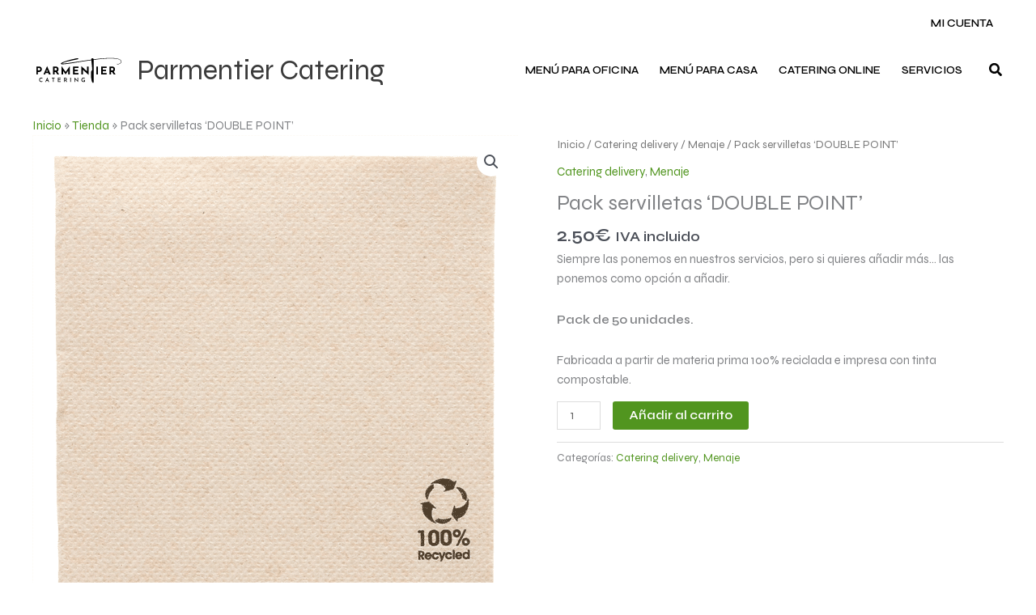

--- FILE ---
content_type: text/css; charset=utf-8
request_url: https://cateringparmentier.es/wp-content/cache/min/1/wp-content/plugins/gdpr-cookie-consent/public/css/gdpr-cookie-consent-public.css?ver=1759140788
body_size: 9540
content:
#gdpr-cookie-consent-bar,#gdpr-cookie-consent-show-again{margin:0;padding:0;position:absolute;box-sizing:border-box;width:100%;z-index:999999999;display:none;font-size:var(--text-sm-font-size);line-height:var(--text-base-line-height);font-weight:300}#gdpr-cookie-consent-bar.gdpr-widget{margin:0;padding:0}#gdpr-cookie-consent-show-again{padding:.5rem 1rem;cursor:pointer}#gdpr-cookie-consent-bar #cookie_credit_link{border:unset!important;background:unset!important;color:#0274be}#gdpr-cookie-consent-bar a{background-color:inherit;font-family:inherit;cursor:pointer;text-decoration:none;box-shadow:unset}#gdpr-cookie-consent-bar .gdpr_messagebar_content{vertical-align:middle;margin:0 auto}#gdpr-cookie-consent-bar.gdpr-column .gdpr_messagebar_content,#gdpr-cookie-consent-bar.inner-gdpr-column .gdpr_messagebar_content{display:flex;flex-direction:row}#gdpr-cookie-consent-bar.gdpr-banner .gdpr_messagebar_content{padding:1.5rem 4rem}#gdpr-cookie-consent-bar.gdpr-widget .gdpr_messagebar_content{margin:2.5rem}#gdpr-cookie-consent-bar .gdpr_messagebar_content h3{margin:0;padding:0 0 1rem 0;font-size:var(--text-lg-font-size);line-height:var(--text-lg-line-height);color:inherit;font-family:inherit}.gdprmodal-body #gdpr-cookie-consent-bar .gdpr_messagebar_content h3,#gdpr-cookie-consent-bar.gdpr-widget .gdpr_messagebar_content h3{padding:0 0 1.5rem 0}#gdpr-cookie-consent-bar .gdpr_messagebar_content div.group-description{margin:0;padding:0 0 1rem 0;font-size:16px;line-height:inherit}.gdprmodal-body #gdpr-cookie-consent-bar .gdpr_messagebar_content div.group-description{padding:0 0 1.5rem 0}#gdpr-cookie-consent-bar.gdpr-widget .gdpr_messagebar_content div.group-description{padding:0 0 1.5rem 0}#gdpr-cookie-consent-bar.ccpa.gdpr-widget .gdpr_messagebar_content div.group-description{padding:0}#gdpr-cookie-consent-bar.gdpr-row .gdpr_messagebar_content div.group-description{margin:0;padding:0 0 .5rem 0}#gdpr-cookie-consent-bar.gdpr-column .gdpr_messagebar_content div.group-description,#gdpr-cookie-consent-bar.inner-gdpr-column .gdpr_messagebar_content div.group-description{margin:0;padding:0;width:65%}#gdpr-cookie-consent-bar.ccpa.gdpr-column .gdpr_messagebar_content div.group-description,#gdpr-cookie-consent-bar.ccpa.inner-gdpr-column .gdpr_messagebar_content div.group-description{width:100%}#gdpr-cookie-consent-bar.gdpr-banner.gdpr-column .gdpr_messagebar_content div.group-description,#gdpr-cookie-consent-bar.gdpr-banner.inner-gdpr-column .gdpr_messagebar_content div.group-description{width:80%}#gdpr-cookie-consent-bar .gdpr_messagebar_content div.group-description p{margin:0}#gdpr-cookie-consent-bar .gdpr_messagebar_content .gdpr_link_button{display:block;font-family:inherit;font-size:inherit;line-height:inherit}#gdpr-cookie-consent-bar.ccpa.gdpr-banner .gdpr_messagebar_content .group-description{text-align:center}#gdpr-cookie-consent-bar.ccpa.gdpr-popup .gdpr_messagebar_content .group-description{padding:0}#gdpr-cookie-consent-bar.ccpa .gdpr_messagebar_content .group-description{padding:0;margin:0}#gdpr-cookie-consent-bar.gdpr-column .gdpr_messagebar_content .group-description-buttons,#gdpr-cookie-consent-bar.inner-gdpr-column .gdpr_messagebar_content .group-description-buttons{width:35%;margin:auto 0 auto 1rem}#gdpr-cookie-consent-bar.gdpr-box .gdpr_messagebar_content .group-description-buttons .group-box-description-buttons{display:flex;flex-direction:row;flex-wrap:nowrap;justify-content:space-evenly}#gdpr-cookie-consent-bar.gdpr-box .gdpr_messagebar_content .group-description-buttons .group-box-description-buttons a{width:100%}#gdpr-cookie-consent-bar.gdpr-banner.gdpr-column .gdpr_messagebar_content .group-description-buttons,#gdpr-cookie-consent-bar.gdpr-banner.inner-gdpr-column .gdpr_messagebar_content .group-description-buttons{width:20%}#gdpr-cookie-consent-bar.gdpr-column .gdpr_messagebar_content .group-description-buttons p,#gdpr-cookie-consent-bar.inner-gdpr-column .gdpr_messagebar_content .group-description-buttons p{padding:0;margin:0}#gdpr-cookie-consent-bar.gdpr-column .gdpr_messagebar_content .group-description-buttons a,#gdpr-cookie-consent-bar.inner-gdpr-column .gdpr_messagebar_content .group-description-buttons a{display:block;margin:.5rem auto 0 11px}#gdpr-cookie-consent-bar.gdpr-row .gdpr_messagebar_content .group-description-buttons p{padding:0;margin:0}#gdpr-cookie-consent-bar.gdpr-row .gdpr_messagebar_content .group-description-buttons a{display:block;width:20%;margin:.5rem auto 0 auto}#gdpr-cookie-consent-bar.gdpr-row.gdpr-widget .gdpr_messagebar_content .group-description-buttons a,#gdpr-cookie-consent-bar.gdpr-row.gdpr-popup .gdpr_messagebar_content .group-description-buttons a{width:35%}.gdpr-plugin-button,.gdpr-plugin-button:visited{display:inline-block;padding:10px 16px 10px;color:var(--white-100);text-decoration:none;position:relative;cursor:pointer;margin-left:0;text-decoration:none}.gdpr-plugin-button:hover{background-color:#111;color:var(--white-100);text-decoration:none}.small.gdpr-plugin-button,.small.gdpr-plugin-button:visited{font-size:var(--text-2xs-font-size)}.gdpr-plugin-button,.gdpr-plugin-button:visited,.medium.gdpr-plugin-button,.medium.gdpr-plugin-button:visited{font-size:var(--text-sem-13-font-size);font-weight:var(--text-medium-font-weight);line-height:var(--text-3xs-line-height)}.large.gdpr-plugin-button,.large.gdpr-plugin-button:visited{font-size:var(--text-base-font-size);padding:8px 14px 9px}.super.gdpr-plugin-button,.super.gdpr-plugin-button:visited{font-size:var(--text-2xl-font-size);padding:8px 14px 9px}.pink.gdpr-plugin-button,.magenta.gdpr-plugin-button:visited{background-color:#e22092}.pink.gdpr-plugin-button:hover{background-color:#c81e82}.green.gdpr-plugin-button,.green.gdpr-plugin-button:visited{background-color:#91bd09}.green.gdpr-plugin-button:hover{background-color:#749a02}.red.gdpr-plugin-button,.red.gdpr-plugin-button:visited{background-color:#e62727}.red.gdpr-plugin-button:hover{background-color:#cf2525}.orange.gdpr-plugin-button,.orange.gdpr-plugin-button:visited{background-color:#ff5c00}.orange.gdpr-plugin-button:hover{background-color:#d45500}.blue.gdpr-plugin-button,.blue.gdpr-plugin-button:visited{background-color:#2981e4}.blue.gdpr-plugin-button:hover{background-color:#2575cf}.yellow.gdpr-plugin-button,.yellow.gdpr-plugin-button:visited{background-color:#ffb515}.yellow.gdpr-plugin-button:hover{background-color:#fc9200}.gdpr-plugin-button{margin-top:5px;align-self:center}#gdpr-cookie-consent-bar .gdpr_messagebar_detail{box-sizing:border-box;font-size:inherit;line-height:inherit;margin:0 auto;margin-top:10px;text-align:left;border-top:1px solid var(--gray-904)}#gdpr-cookie-consent-bar .gdpr_messagebar_detail>div{margin:5px 0}#gdpr-cookie-consent-bar .gdpr_messagebar_detail a{cursor:pointer;text-decoration:none;font-size:inherit;font-family:inherit;color:inherit;text-decoration:none}#gdpr-cookie-consent-bar .gdpr_messagebar_detail a:active,#gdpr-cookie-consent-bar .gdpr_messagebar_detail a:hover,#gdpr-cookie-consent-bar .gdpr_messagebar_detail a:focus{color:inherit;text-decoration:none}#gdpr-cookie-consent-bar .gdpr_messagebar_detail .gdpr_messagebar_body_buttons_wrapper{display:inline-block}#gdpr-cookie-consent-bar .gdpr_messagebar_detail .gdpr_messagebar_body_buttons_wrapper input{width:unset}#gdpr-cookie-consent-bar .gdpr_messagebar_detail .gdpr_messagebar_body_buttons_wrapper label{color:inherit;font-size:inherit;line-height:inherit;margin:0;padding:0 5px 0 0}#gdpr-cookie-consent-bar .gdpr_messagebar_detail .gdpr_messagebar_body_buttons_wrapper input:focus{outline:none}#gdpr-cookie-consent-bar .gdpr_messagebar_detail #gdpr_messagebar_detail_body{width:100%}#gdpr-cookie-consent-bar .gdpr_messagebar_detail #gdpr_messagebar_detail_body #gdpr_messagebar_detail_body_content_tabs{position:relative;height:auto;border-bottom:1px solid var(--gray-904);padding-bottom:0}#gdpr-cookie-consent-bar .gdpr_messagebar_detail #gdpr_messagebar_detail_body #gdpr_messagebar_detail_body_content_tabs #gdpr_messagebar_detail_body_content_tabs_about{margin-left:-4px}#gdpr-cookie-consent-bar .gdpr_messagebar_detail #gdpr_messagebar_detail_body #gdpr_messagebar_detail_body_content_tabs a.gdpr_messagebar_detail_body_content_tab{display:inline-block;padding:8px;margin:0;margin-bottom:-1px;border:1px solid var(--gray-904)}#gdpr-cookie-consent-bar .gdpr_messagebar_detail #gdpr_messagebar_detail_body #gdpr_messagebar_detail_body_content_tabs a.gdpr_messagebar_detail_body_content_tab.gdpr_messagebar_detail_body_content_tab_item_selected{border-bottom:1px solid var(--white-100)}#gdpr-cookie-consent-bar .gdpr_messagebar_detail #gdpr_messagebar_detail_body #gdpr_messagebar_detail_body_content{height:170px;overflow-y:auto;border:1px solid var(--gray-904);border-bottom:1px solid var(--gray-904);border-top:none}#gdpr-cookie-consent-bar .gdpr_messagebar_detail #gdpr_messagebar_detail_body #gdpr_messagebar_detail_body_content #gdpr_messagebar_detail_body_content_overview #gdpr_messagebar_detail_body_content_overview_cookie_container{overflow:auto}#gdpr-cookie-consent-bar .gdpr_messagebar_detail #gdpr_messagebar_detail_body #gdpr_messagebar_detail_body_content #gdpr_messagebar_detail_body_content_overview #gdpr_messagebar_detail_body_content_overview_cookie_container #gdpr_messagebar_detail_body_content_overview_cookie_container_types{display:inline-block;float:left}#gdpr-cookie-consent-bar .gdpr_messagebar_detail #gdpr_messagebar_detail_body #gdpr_messagebar_detail_body_content #gdpr_messagebar_detail_body_content_overview #gdpr_messagebar_detail_body_content_overview_cookie_container #gdpr_messagebar_detail_body_content_overview_cookie_container_types a:last-child{border-bottom:none!important}#gdpr-cookie-consent-bar .gdpr_messagebar_detail #gdpr_messagebar_detail_body #gdpr_messagebar_detail_body_content #gdpr_messagebar_detail_body_content_overview #gdpr_messagebar_detail_body_content_overview_cookie_container #gdpr_messagebar_detail_body_content_overview_cookie_container_types a.gdpr_messagebar_detail_body_content_overview_cookie_container_types{border-bottom:1px solid var(--gray-904);border-right:1px solid var(--gray-904);display:block;padding:8px}#gdpr-cookie-consent-bar .gdpr_messagebar_detail #gdpr_messagebar_detail_body #gdpr_messagebar_detail_body_content #gdpr_messagebar_detail_body_content_overview #gdpr_messagebar_detail_body_content_overview_cookie_container #gdpr_messagebar_detail_body_content_overview_cookie_container_types a.gdpr_messagebar_detail_body_content_overview_cookie_container_types.gdpr_messagebar_detail_body_content_overview_cookie_container_type_selected{border-right:1px solid var(--white-100)}#gdpr-cookie-consent-bar .gdpr_messagebar_detail #gdpr_messagebar_detail_body #gdpr_messagebar_detail_body_content #gdpr_messagebar_detail_body_content_overview #gdpr_messagebar_detail_body_content_overview_cookie_container #gdpr_messagebar_detail_body_content_overview_cookie_container_type_details{display:table-cell;padding:12px;overflow:auto}#gdpr-cookie-consent-bar .gdpr_messagebar_detail #gdpr_messagebar_detail_body #gdpr_messagebar_detail_body_content #gdpr_messagebar_detail_body_content_overview #gdpr_messagebar_detail_body_content_overview_cookie_container #gdpr_messagebar_detail_body_content_overview_cookie_container_type_details .gdpr_messagebar_detail_body_content_cookie_type_details .gdpr_messagebar_detail_body_content_cookie_type_table_container table.gdpr_messagebar_detail_body_content_cookie_type_table{padding:0;margin:8px 0 0;border-spacing:0;border-collapse:collapse;width:100%;border:none;font-size:inherit;font-family:inherit;line-height:inherit}#gdpr-cookie-consent-bar .gdpr_messagebar_detail #gdpr_messagebar_detail_body #gdpr_messagebar_detail_body_content #gdpr_messagebar_detail_body_content_overview #gdpr_messagebar_detail_body_content_overview_cookie_container #gdpr_messagebar_detail_body_content_overview_cookie_container_type_details .gdpr_messagebar_detail_body_content_cookie_type_details .gdpr_messagebar_detail_body_content_cookie_type_table_container table.gdpr_messagebar_detail_body_content_cookie_type_table th,#gdpr-cookie-consent-bar .gdpr_messagebar_detail #gdpr_messagebar_detail_body #gdpr_messagebar_detail_body_content #gdpr_messagebar_detail_body_content_overview #gdpr_messagebar_detail_body_content_overview_cookie_container #gdpr_messagebar_detail_body_content_overview_cookie_container_type_details .gdpr_messagebar_detail_body_content_cookie_type_details .gdpr_messagebar_detail_body_content_cookie_type_table_container table.gdpr_messagebar_detail_body_content_cookie_type_table td,#gdpr-cookie-consent-bar .gdpr_messagebar_detail #gdpr_messagebar_detail_body #gdpr_messagebar_detail_body_content #gdpr_messagebar_detail_body_content_overview #gdpr_messagebar_detail_body_content_overview_cookie_container #gdpr_messagebar_detail_body_content_overview_cookie_container_type_details .gdpr_messagebar_detail_body_content_cookie_type_details .gdpr_messagebar_detail_body_content_cookie_type_table_container table.gdpr_messagebar_detail_body_content_cookie_type_table thead,#gdpr-cookie-consent-bar .gdpr_messagebar_detail #gdpr_messagebar_detail_body #gdpr_messagebar_detail_body_content #gdpr_messagebar_detail_body_content_overview #gdpr_messagebar_detail_body_content_overview_cookie_container #gdpr_messagebar_detail_body_content_overview_cookie_container_type_details .gdpr_messagebar_detail_body_content_cookie_type_details .gdpr_messagebar_detail_body_content_cookie_type_table_container table.gdpr_messagebar_detail_body_content_cookie_type_table tr{border:none}#gdpr-cookie-consent-bar .gdpr_messagebar_detail #gdpr_messagebar_detail_body #gdpr_messagebar_detail_body_content #gdpr_messagebar_detail_body_content_overview #gdpr_messagebar_detail_body_content_overview_cookie_container #gdpr_messagebar_detail_body_content_overview_cookie_container_type_details .gdpr_messagebar_detail_body_content_cookie_type_details .gdpr_messagebar_detail_body_content_cookie_type_table_container table.gdpr_messagebar_detail_body_content_cookie_type_table tr{border-bottom:1px solid var(--gray-904)}#gdpr-cookie-consent-bar .gdpr_messagebar_detail #gdpr_messagebar_detail_body #gdpr_messagebar_detail_body_content #gdpr_messagebar_detail_body_content_overview #gdpr_messagebar_detail_body_content_overview_cookie_container #gdpr_messagebar_detail_body_content_overview_cookie_container_type_details .gdpr_messagebar_detail_body_content_cookie_type_details .gdpr_messagebar_detail_body_content_cookie_type_table_container table.gdpr_messagebar_detail_body_content_cookie_type_table th,#gdpr-cookie-consent-bar .gdpr_messagebar_detail #gdpr_messagebar_detail_body #gdpr_messagebar_detail_body_content #gdpr_messagebar_detail_body_content_overview #gdpr_messagebar_detail_body_content_overview_cookie_container #gdpr_messagebar_detail_body_content_overview_cookie_container_type_details .gdpr_messagebar_detail_body_content_cookie_type_details .gdpr_messagebar_detail_body_content_cookie_type_table_container table.gdpr_messagebar_detail_body_content_cookie_type_table td{word-break:break-all;max-width:70px;vertical-align:top;text-align:left;padding:2px;font-weight:400}#gdpr-cookie-consent-bar .gdpr_messagebar_detail #gdpr_messagebar_detail_body #gdpr_messagebar_detail_body_content #gdpr_messagebar_detail_body_content_about{padding:12px}#gdpr-cookie-consent-bar.eprivacy .gdpr_messagebar_content .powered-by-credits{padding:1.5rem 0 0 0}#gdpr-cookie-consent-bar.eprivacy.gdpr-banner .gdpr_messagebar_content .powered-by-credits{padding:1rem 0 0 0}.gdprmodal-open{overflow:hidden}.gdprmodal-open .gdprmodal{overflow-x:hidden;overflow-y:auto;padding-right:0!important}.gdprmodal{position:fixed;top:0;left:0;z-index:1050;display:none;width:100%;height:100%;overflow:hidden;outline:0}.gdprmodal-dialog{position:relative;width:auto;margin:.5rem;pointer-events:none}.gdprmodal.gdprfade .gdprmodal-dialog{transition:-webkit-transform 0.3s ease-out;transition:transform 0.3s ease-out;transition:transform 0.3s ease-out,-webkit-transform 0.3s ease-out;-webkit-transform:translate(0,-50px);transform:translate(0,-50px)}@media (prefers-reduced-motion:reduce){.gdpr_cookie_consent.gdprmodal.gdprfade .gdprmodal-dialog{transition:none}}.gdprmodal.gdprshow .gdprmodal-dialog{-webkit-transform:none;transform:none}.gdprmodal-dialog-scrollable{display:-ms-flexbox;display:flex;max-height:calc(100% - 1rem)}.gdprmodal-dialog-scrollable .gdprmodal-content{max-height:calc(100vh - 1rem);overflow:hidden}.gdprmodal-dialog-scrollable .gdprmodal-header,.gdprmodal-dialog-scrollable .gdprmodal-footer{-ms-flex-negative:0;flex-shrink:0}.gdprmodal-dialog-scrollable .gdprmodal-body{overflow-y:auto}.gdprmodal-dialog-centered{display:-ms-flexbox;display:flex;-ms-flex-align:center;align-items:center;min-height:calc(100% - 1rem)}.gdprmodal-dialog-centered::before{display:block;height:calc(100vh - 1rem);content:""}.gdprmodal-dialog-centered.gdprmodal-dialog-scrollable{-ms-flex-direction:column;flex-direction:column;-ms-flex-pack:center;justify-content:center;height:100%}.gdprmodal-dialog-centered.gdprmodal-dialog-scrollable .gdprmodal-content{max-height:none}.gdprmodal-dialog-centered.gdprmodal-dialog-scrollable::before{content:none}.gdprmodal-content{position:relative;display:-ms-flexbox;display:flex;-ms-flex-direction:column;flex-direction:column;width:833px;pointer-events:auto;background-color:var(--white-100);outline:0}.gdprmodal-backdrop{position:fixed;top:0;left:0;z-index:1040;width:100vw;height:100vh;background-color:var(--black-50)}.gdprmodal-backdrop.gdprfade{opacity:0}.gdprmodal-backdrop.gdprshow{opacity:.5}.gdprmodal-header{display:-ms-flexbox;display:flex;-ms-flex-align:start;align-items:flex-start;-ms-flex-pack:justify;justify-content:space-between;padding:1rem 1rem}.gdprmodal-header .close{padding:0;margin:0}.gdprmodal-title{margin-bottom:0;line-height:var(--text-lg-line-height)}.gdprmodal-body{position:relative;-ms-flex:1 1 auto;flex:1 1 auto}.gdprmodal-body #gdpr-cookie-consent-bar{padding:2.8rem}.gdprmodal-footer{display:-ms-flexbox;display:flex;-ms-flex-align:center;align-items:center;-ms-flex-pack:end;justify-content:center;padding:1rem}.gdprmodal-footer>:not(:first-child){margin-left:.25rem}.gdprmodal-footer>:not(:last-child){margin-right:.25rem}.gdprmodal-scrollbar-measure{position:absolute;top:-9999px;width:50px;height:50px;overflow:scroll}@media (min-width:576px){.gdprmodal-dialog{max-width:fit-content;margin:1.75rem auto}#gdpr-ccpa-gdprmodal .gdprmodal-dialog{max-width:300px}.gdprmodal-dialog-scrollable{max-height:calc(100% - 3.5rem)}.gdprmodal-dialog-scrollable .gdprmodal-content{max-height:calc(100vh - 3.5rem)}.gdprmodal-dialog-centered{min-height:calc(100% - 3.5rem)}.gdprmodal-dialog-centered::before{height:calc(100vh - 3.5rem)}.gdprmodal-sm{max-width:300px}}@media (min-width:992px){.gdprmodal-lg,.gdprmodal-xl{max-width:800px}}@media (min-width:1200px){.gdprmodal-xl{max-width:1140px}}.gdprfade{transition:opacity 0.15s linear}@media (prefers-reduced-motion:reduce){.gdprfade{transition:none}}.gdprfade:not(.gdprshow){opacity:0}.table{width:100%;margin-bottom:1rem;color:#212529;border-collapse:collapse}.table th,.table td{padding:.75rem;vertical-align:top;border:1px solid #dee2e6}.table thead th{vertical-align:bottom}.table-striped tbody tr:nth-of-type(odd){background-color:inherit}.table-striped tbody tr:nth-of-type(even){background-color:rgba(0,0,0,.05)}.table .thead-dark th{color:#000;background-color:#ebebeb;border-color:rgba(224,224,224,.5)}.gdpr_messagebar_detail.navy_blue_center .table .thead-dark th,.gdpr_messagebar_detail.navy_blue_box .table .thead-dark th,.gdpr_messagebar_detail.navy_blue_square .table .thead-dark th{color:#e5e5e5;background-color:#1c2e5a;border-color:rgba(58,86,156,.5)}.gdpr_messagebar_detail.almond_column .table .thead-dark th{color:#1e3d59;background-color:#fcf5df;border-color:rgba(247,243,231,.5)}.gdpr_messagebar_detail.grey_center .table .thead-dark th,.gdpr_messagebar_detail.grey_column .table .thead-dark th{color:var(--black-50);background-color:var(--gray-906);border-color:rgba(215,215,215,.5)}.gdpr_messagebar_detail.dark .table .thead-dark th{color:var(--white-100);background-color:var(--black-50);border-color:rgba(67,67,67,.5)}.gdpr_messagebar_detail.dark_row .table .thead-dark th{color:#fff;background-color:#36423f;border-color:rgba(75,83,99,.5)}.gdpr_messagebar_detail #cookie_credit_link{color:#0274be}.gdpr_messagebar_detail .table tbody tr td{color:var(--black-50);border-color:rgba(251,250,244,.5)}.gdpr_messagebar_detail.navy_blue_center .table tbody tr td,.gdpr_messagebar_detail.navy_blue_box .table tbody tr td,.gdpr_messagebar_detail.navy_blue_square .table tbody tr td{color:var(--gray-905);border-color:rgba(58,86,156,.5)}.gdpr_messagebar_detail.almond_column .table tbody tr td{color:var(--blue-902);border-color:rgba(247,243,231,.5)}.gdpr_messagebar_detail.grey_center .table tbody tr td,.gdpr_messagebar_detail.grey_column .table tbody tr td{color:var(--black-50);border-color:rgba(215,215,215,.5)}.gdpr_messagebar_detail.dark .table tbody tr td{color:var(--white-100);border-color:rgba(67,67,67,.5)}.gdpr_messagebar_detail.dark_row .table tbody tr td{color:var(--white-100);border-color:rgba(75,83,99,.5)}@media (max-width:575.98px){.table-responsive-sm{display:block;width:100%;overflow-x:auto;-webkit-overflow-scrolling:touch}}@media (max-width:767.98px){.table-responsive-md{display:block;width:100%;overflow-x:auto;-webkit-overflow-scrolling:touch}}@media (max-width:991.98px){.table-responsive-lg{display:block;width:100%;overflow-x:auto;-webkit-overflow-scrolling:touch}}@media (max-width:1199.98px){.table-responsive-xl{display:block;width:100%;overflow-x:auto;-webkit-overflow-scrolling:touch}}.table-responsive{display:block;width:100%;overflow-x:auto;-webkit-overflow-scrolling:touch}#gdpr-cookie-consent-bar .btn,.gdpr_messagebar_detail .btn{display:inline-block;font-weight:var(--text-regular-font-weight);color:#212529;text-align:center;vertical-align:middle;-webkit-user-select:none;-moz-user-select:none;-ms-user-select:none;user-select:none;padding:.375rem .75rem;background-color:transparent;border:0 none transparent;font-size:var(--text-sm-font-size);line-height:var(--text-sm-line-height);text-transform:initial;transition:color 0.15s ease-in-out,background-color 0.15s ease-in-out,border-color 0.15s ease-in-out,box-shadow 0.15s ease-in-out}#gdpr-cookie-consent-bar.gdpr-popup.theme-dt-the7 .btn,#gdpr-cookie-consent-bar.gdpr-widget.theme-dt-the7 .btn,#gdpr-ccpa-gdprmodal .btn{padding:.375rem .15rem}#gdpr-cookie-consent-bar .btn.gdpr_action_button,#gdpr-cookie-consent-bar .btn.gdpr_action_button_link{margin-left:.25rem;min-width:6rem;white-space:nowrap}#gdpr-cookie-consent-bar.gdpr-center .btn.gdpr_action_button{min-width:10rem}@media (prefers-reduced-motion:reduce){#gdpr-cookie-consent-bar .btn,.gdpr_messagebar_detail .btn{transition:none}}#gdpr-cookie-consent-bar .btn:hover,.gdpr_messagebar_detail .btn:hover{text-decoration:none}#gdpr-cookie-consent-bar .btn:focus,.gdpr_messagebar_detail .btn:focus{outline:0;box-shadow:unset}#gdpr-cookie-consent-bar .btn.disabled,.gdpr_messagebar_detail .btn:disabled{opacity:.65}#gdpr-cookie-consent-bar a.btn.disabled,fieldset:disabled #gdpr-cookie-consent-bar a.btn{pointer-events:none}#gdpr-cookie-consent-bar .btn-lg,.gdpr_messagebar_detail .btn-lg,#gdpr-ccpa-gdprmodal .btn-lg{padding:.5rem 1rem;font-size:var(--text-lg-font-size);line-height:var(--text-lg-line-height)}#gdpr-cookie-consent-bar .btn-sm,.gdpr_messagebar_detail .btn-sm,#gdpr-ccpa-gdprmodal .btn-sm{padding:.25rem .5rem;font-size:var(--text-xs-font-size);line-height:var(--text-lg-line-height)}.gdpr_messagebar_detail,.gdpr_messagebar_detail:before,.gdpr_messagebar_detail:after{box-sizing:border-box}.gdpr_messagebar_detail .gdprmodal-dialog .gdprmodal-content{border:unset;font-size:var(--text-sem-13-font-size);line-height:var(--text-lg-line-height)}.gdpr_messagebar_detail.navy_blue_center .gdprmodal-dialog .gdprmodal-content,.gdpr_messagebar_detail.navy_blue_box .gdprmodal-dialog .gdprmodal-content,.gdpr_messagebar_detail.navy_blue_square .gdprmodal-dialog .gdprmodal-content{background-color:#2a3e71}.gdpr_messagebar_detail.almond_column .gdprmodal-dialog .gdprmodal-content{background-color:#f9ebbf}.gdpr_messagebar_detail.dark .gdprmodal-dialog .gdprmodal-content{background-color:#262626}.gdpr_messagebar_detail.almond_column .gdprmodal-dialog .gdprmodal-content{background-color:#f9ebbf}.gdpr_messagebar_detail.navy_blue_center .gdprmodal-dialog .gdprmodal-content{background-color:#2a3e71}.gdpr_messagebar_detail.dark_row .gdprmodal-dialog .gdprmodal-content{background-color:#323742}.gdpr_messagebar_detail.grey_center .gdprmodal-dialog .gdprmodal-content,.gdpr_messagebar_detail.grey_column .gdprmodal-dialog .gdprmodal-content{background-color:#f4f4f4}.gdpr_messagebar_detail .gdprmodal-dialog .gdprmodal-content .gdprmodal-body{color:var(--black-50);padding:0}.gdpr_messagebar_detail.default .gdprmodal-dialog .gdprmodal-content .gdprmodal-body{background-color:var(--white-100)}.gdpr_messagebar_detail.navy_blue_center .gdprmodal-dialog .gdprmodal-content .gdprmodal-body,.gdpr_messagebar_detail.navy_blue_box .gdprmodal-dialog .gdprmodal-content .gdprmodal-body,.gdpr_messagebar_detail.navy_blue_square .gdprmodal-dialog .gdprmodal-content .gdprmodal-body{color:var(--gray-905)}.gdpr_messagebar_detail.almond_column .gdprmodal-dialog .gdprmodal-content .gdprmodal-body{color:var(--blue-902)}.gdpr_messagebar_detail.grey_center .gdprmodal-dialog .gdprmodal-content .gdprmodal-body,.gdpr_messagebar_detail.grey_column .gdprmodal-dialog .gdprmodal-content .gdprmodal-body{background-color:#f4f4f4;color:var(--black-50)}.gdpr_messagebar_detail.dark .gdprmodal-dialog .gdprmodal-content .gdprmodal-body{color:var(--white-100)}.gdpr_messagebar_detail.dark_row .gdprmodal-dialog .gdprmodal-content .gdprmodal-body{color:var(--white-100)}.gdpr_messagebar_detail .gdprmodal-dialog .gdprmodal-header{justify-content:flex-end;background-color:var(--white-100);padding:2rem;border:unset}.gdpr_messagebar_detail.navy_blue_center .gdprmodal-dialog .gdprmodal-header,.gdpr_messagebar_detail.navy_blue_box .gdprmodal-dialog .gdprmodal-header,.gdpr_messagebar_detail.navy_blue_square .gdprmodal-dialog .gdprmodal-header{background-color:#2a3e71}.gdpr_messagebar_detail.almond_column .gdprmodal-dialog .gdprmodal-header{background-color:#e8ddbb}.gdpr_messagebar_detail.almond_column .gdprmodal-dialog .gdprmodal-header{background-color:#f9ebbf}.gdpr_messagebar_detail.grey_center .gdprmodal-dialog .gdprmodal-header,.gdpr_messagebar_detail.grey_column .gdprmodal-dialog .gdprmodal-header{background-color:#f4f4f4}.gdpr_messagebar_detail.dark .gdprmodal-dialog .gdprmodal-header{background-color:#262626}.gdpr_messagebar_detail.dark_row .gdprmodal-dialog .gdprmodal-header{background-color:#323742}.gdpr_messagebar_detail .gdprmodal-dialog .gdprmodal-header .close,#gdpr-ccpa-gdprmodal .gdprmodal-dialog .gdprmodal-body .close{color:var(--white-100);opacity:1;text-shadow:unset;border:none;border-radius:50%}.gdpr_messagebar_detail .gdprmodal-dialog .gdprmodal-header .close .dashicons.dashicons-no{overflow:hidden;width:20px;height:20px;display:block}.gdpr_messagebar_detail .gdprmodal-dialog .gdprmodal-header .close:hover,#gdpr-ccpa-gdprmodal .gdprmodal-dialog .gdprmodal-body .close:hover,.gdpr_messagebar_detail .gdprmodal-dialog .gdprmodal-header .close:focus,#gdpr-ccpa-gdprmodal .gdprmodal-dialog .gdprmodal-body .close:focus{text-decoration:none;cursor:pointer;opacity:.8;outline:unset}.gdpr_messagebar_detail .gdprmodal-dialog .gdprmodal-footer{justify-content:flex-end;background-color:var(--white-100);padding:1.5rem;border:unset}.gdpr_messagebar_detail.navy_blue_center .gdprmodal-dialog .gdprmodal-footer,.gdpr_messagebar_detail.navy_blue_box .gdprmodal-dialog .gdprmodal-footer,.gdpr_messagebar_detail.navy_blue_square .gdprmodal-dialog .gdprmodal-footer{background-color:#2a3e71}.gdpr_messagebar_detail.almond_column .gdprmodal-dialog .gdprmodal-footer{background-color:#e8ddbb}.gdpr_messagebar_detail.almond_column .gdprmodal-dialog .gdprmodal-footer{background-color:#f9ebbf}.gdpr_messagebar_detail.grey_center .gdprmodal-dialog .gdprmodal-footer,.gdpr_messagebar_detail.grey_column .gdprmodal-dialog .gdprmodal-footer{background-color:#f4f4f4}.gdpr_messagebar_detail.dark .gdprmodal-dialog .gdprmodal-footer{background-color:#262626}.gdpr_messagebar_detail.dark_row .gdprmodal-dialog .gdprmodal-footer{background-color:#323742}.gdpr_messagebar_detail .gdprmodal-dialog .gdprmodal-footer .powered-by-credits{color:var(--black-50);position:absolute;left:2%;font-size:9px}.gdpr_messagebar_detail.navy_blue_center .gdprmodal-dialog .gdprmodal-footer .powered-by-credits,.gdpr_messagebar_detail.navy_blue_box .gdprmodal-dialog .gdprmodal-footer .powered-by-credits,.gdpr_messagebar_detail.navy_blue_square .gdprmodal-dialog .gdprmodal-footer .powered-by-credits{color:var(--gray-905)}.gdpr_messagebar_detail.almond_column .gdprmodal-dialog .gdprmodal-footer .powered-by-credits{color:var(--blue-902)}.gdpr_messagebar_detail.grey_center .gdprmodal-dialog .gdprmodal-footer .powered-by-credits,.gdpr_messagebar_detail.grey_column .gdprmodal-dialog .gdprmodal-footer .powered-by-credits{color:var(--black-50)}.gdpr_messagebar_detail.dark .gdprmodal-dialog .gdprmodal-footer .powered-by-credits{color:var(--white-100)}.gdpr_messagebar_detail.dark_row .gdprmodal-dialog .gdprmodal-footer .powered-by-credits{color:var(--white-100)}#gdpr-ccpa-gdprmodal .gdprmodal-content{color:var(--black-50);background-color:var(--white-100)}.navy_blue_center #gdpr-ccpa-gdprmodal .gdprmodal-content,.navy_blue_box #gdpr-ccpa-gdprmodal .gdprmodal-content,.navy_blue_square #gdpr-ccpa-gdprmodal .gdprmodal-content{color:#e5e5e5;background-color:#2a3e71}.almond_column #gdpr-ccpa-gdprmodal .gdprmodal-content{color:#1e3d59;background-color:#f9ebbf}.grey_center #gdpr-ccpa-gdprmodal .gdprmodal-content,.grey_column #gdpr-ccpa-gdprmodal .gdprmodal-content{color:#000;background-color:#f4f4f4}.dark #gdpr-ccpa-gdprmodal .gdprmodal-content{color:#fff;background-color:#262626}.dark_row #gdpr-ccpa-gdprmodal .gdprmodal-content{color:#fff;background-color:#323742}#gdpr-ccpa-gdprmodal .gdprmodal-footer{border:unset}#gdpr-ccpa-gdprmodal .gdprmodal-dialog .gdprmodal-footer .powered-by-credits{position:absolute;right:3%;font-size:.55em;bottom:0}#gdpr-ccpa-gdprmodal .gdprmodal-body{padding:1rem}#gdpr-ccpa-gdprmodal .gdprmodal-body p{margin:0;padding:0}#gdpr-ccpa-gdprmodal .gdprmodal-body .gdpr_action_button.close{position:absolute;right:.5rem;top:.5rem;padding:0;background-color:none;border-style:none}.gdpr_messagebar_detail .gdpr-iab-navbar{list-style:none;display:flex;column-gap:24px;margin:0;padding-left:10px}.gdpr_messagebar_detail.layout-classic .gdpr-iab-navbar{padding:0 20px}.gdpr_messagebar_detail.layout-default .gdpr-iab-navbar{flex-direction:column;width:25%;float:left}.gdpr_messagebar_detail.layout-default .outer-container{width:73%;float:right}.gdpr_messagebar_detail.layout-default .gdpr-iab-navbar .gdpr-iab-navbar-button{text-align:left}.gdpr_messagebar_detail .gdpr-iab-navbar .gdpr-iab-navbar-button{color:inherit;font-family:Arial,Helvetica,sans-serif;font-size:12px;font-weight:600;line-height:14.06px;cursor:pointer;background:transparent;border-color:transparent;text-transform:none;min-height:0;text-shadow:none;box-shadow:none}.gdpr_messagebar_detail.layout-default .gdpr-iab-navbar .gdpr-iab-navbar-button{padding:10px}.gdpr_messagebar_detail.almond_column .gdpr-iab-navbar .gdpr-iab-navbar-button{color:#000}.gdpr_messagebar_detail.layout-classic .gdpr-iab-navbar .gdpr-iab-navbar-button{padding:14px 0}.gdpr_messagebar_detail .gdpr-iab-navbar .dashicons{line-height:.8}.feature-group,.vendor-group{display:none}.vendor-switch-wrapper,.purposes-switch-wrapper,.special-features-switch-wrapper{display:flex;justify-content:end;align-items:center;flex-wrap:wrap}.gdpr_messagebar_detail.layout-default .vendor-switch-wrapper,.gdpr_messagebar_detail.layout-default .purposes-switch-wrapper,.gdpr_messagebar_detail.layout-default .special-features-switch-wrapper{align-items:end}.vendor-legitimate-switch-wrapper,.vendor-consent-switch-wrapper,.purposes-legitimate-switch-wrapper,.purposes-consent-switch-wrapper,.special-features-consent-switch-wrapper{display:flex;justify-content:center;align-items:center}.vendor-legitimate-switch-wrapper,.purposes-legitimate-switch-wrapper{border-right:1px solid #d0d5d2;padding:0 17px 0 0}.gdpr_messagebar_detail.layout-default .vendor-legitimate-switch-wrapper,.gdpr_messagebar_detail.layout-default .purposes-legitimate-switch-wrapper{padding:0;border:none}.vendor-consent-switch-wrapper,.purposes-consent-switch-wrapper,.special-features-consent-switch-wrapper{padding:0 0 0 17px}.vendor-switch-label,.purposes-switch-label,.special-features-switch-label{font-size:11px;font-weight:400;line-height:24px;margin:0 8px 0 0;vertical-align:middle}.gdpr-ad-purpose-details{color:#555;font-size:12px;line-height:24px;margin:0 0 0 18px}.navy_blue_center .gdpr-ad-purpose-details,.navy_blue_box .gdpr-ad-purpose-details,.navy_blue_square.gdpr-ad-purpose-details{color:#b3ddfc}.dark_row .gdpr-ad-purpose-details{color:#98b2ab}.dark .gdpr-ad-purpose-details{color:#949494}.gdpr-ad-purpose-details a{color:#115ca7}.navy_blue_center .gdpr-ad-purpose-details a,.navy_blue_box .gdpr-ad-purpose-details a,.navy_blue_square .gdpr-ad-purpose-details a,.dark_row .gdpr-ad-purpose-details a{color:#0093ff}.dark .gdpr-ad-purpose-details a{color:#4570dc}.gdpr_messagebar_detail.layout-default .gdpr-ad-purpose-details{margin:0}.gdpr-ad-purpose-details *{font-size:12px;line-height:24px;word-wrap:break-word}.gdpr-ad-purpose-details-desc{margin-bottom:13px;margin-top:0}.gdpr-ad-purpose-details .gdpr-ad-purpose-illustrations-title{font-weight:700;margin:0}.gdpr-ad-purpose-details .gdpr-ad-purpose-vendor-count-wrapper{margin-top:11px;font-weight:700}.gdpr-vendor-privacy-link-title,.gdpr-vendor-legitimate-link-title,.gdpr-vendor-data-retention-value,.gdpr-vendor-purposes-title,.gdpr-vendor-purposes-legint-title,.gdpr-vendor-special-purposes-title,.gdpr-vendor-features-title,.gdpr-vendor-storage-title,.gdpr-vendor-category-title{font-weight:700}.gdpr-vendor-privacy-link,.gdpr-vendor-legitimate-link,.gdpr-vendor-data-retention-section,.gdpr-vendor-purposes-section,.gdpr-vendor-purposes-legint-section,.gdpr-vendor-special-purposes-section,.gdpr-vendor-features-section,.gdpr-vendor-category-section,.gdpr-vendor-storage-section{margin:0 0 13px 0}.gdpr-vendor-purposes-title,.gdpr-vendor-purposes-legint-title,.gdpr-vendor-special-purposes-title,.gdpr-vendor-features-title,.gdpr-vendor-storage-title,.gdpr-vendor-category-title{margin:0}#vendor-link{text-decoration:underline!important;font-size:inherit}.gdpr_messagebar_detail .gdpr-iab-navbar .gdpr-iab-navbar-button.active{border-bottom:2px,solid}.gdpr_messagebar_detail .category-group{margin:0;padding-left:0;max-height:100%;overflow:hidden;height:fit-content}.gdpr_messagebar_detail.layout-classic .category-group{padding:0 10px}.gdpr_messagebar_detail .gdpr-about-cookies{padding:10px 20px}.gdpr_messagebar_detail .category-group .category-item{list-style:none;font-family:inherit;font-weight:400;-webkit-font-smoothing:auto;letter-spacing:normal;line-height:normal;padding:0;margin:0;height:auto;min-height:0;max-height:none;width:auto;min-width:0;max-width:none;border-radius:0;border:none;clear:none;float:none;position:static;bottom:auto;left:auto;right:auto;top:auto;text-align:left;text-decoration:none;text-indent:0;text-shadow:none;text-transform:none;white-space:normal;background:none;overflow:visible;vertical-align:baseline;visibility:visible;z-index:auto;box-shadow:none}.gdpr_messagebar_detail .category-group .category-item hr{margin:0 20px 0 10px;border:0}.gdpr_messagebar_detail .category-group .category-item .description-container hr,.gdpr_messagebar_detail .category-group .category-item .inner-description-container hr{margin:0 20px;padding:0}.gdpr_messagebar_detail.layout-classic .category-group .category-item,.gdpr_messagebar_detail.layout-default .category-group .category-item{position:relative}.gdpr_messagebar_detail .category-group .category-item h3{margin:0;padding:0;vertical-align:middle;display:inline-block;font-size:var(--text-lg-font-size);line-height:var(--text-lg-line-height);color:inherit}.gdpr_messagebar_detail .category-group .category-item .gdpr-column,.gdpr_messagebar_detail .category-group .category-item .inner-gdpr-column{width:100%}.gdpr_messagebar_detail .category-group .category-item .gdpr-column .gdpr-columns,.gdpr_messagebar_detail .category-group .category-item .inner-gdpr-column .inner-gdpr-columns{clear:both;width:25%;float:left;cursor:pointer;padding:14px;vertical-align:middle;outline:none;margin:10px 10px 0 10px;border-radius:5px;box-sizing:border-box}.gdpr_messagebar_detail .category-group .category-item .gdpr-column .gdpr-columns,.gdpr_messagebar_detail .category-group .category-item .inner-gdpr-column .inner-gdpr-columns{margin:0}.gdpr_messagebar_detail.layout-default .category-group .category-item .inner-gdpr-column .inner-gdpr-columns{width:100%;float:none;padding-left:25px}.gdpr_messagebar_detail.navy_blue_center .category-group .category-item .gdpr-column .gdpr-columns,.gdpr_messagebar_detail.navy_blue_box .category-group .category-item .gdpr-column .gdpr-columns,.gdpr_messagebar_detail.navy_blue_square .category-group .category-item .gdpr-column .gdpr-columns .gdpr_messagebar_detail.navy_blue_center .category-group .category-item .inner-gdpr-column .inner-gdpr-columns,.gdpr_messagebar_detail.navy_blue_box .category-group .category-item .inner-gdpr-column .inner-gdpr-columns,.gdpr_messagebar_detail.navy_blue_square .category-group .category-item .inner-gdpr-column .inner-gdpr-columns{background-color:#1c2e5a}.gdpr_messagebar_detail.almond_column .category-group .category-item .gdpr-column .gdpr-columns,.gdpr_messagebar_detail.almond_column .category-group .category-item .inner-gdpr-column .inner-gdpr-columns{background-color:#fcf5df}.gdpr_messagebar_detail.grey_center .category-group .category-item .gdpr-column .gdpr-columns,.gdpr_messagebar_detail.grey_column .category-group .category-item .gdpr-column .gdpr-columns,.gdpr_messagebar_detail.grey_center .category-group .category-item .inner-gdpr-column .inner-gdpr-columns,.gdpr_messagebar_detail.grey_column .category-group .category-item .inner-gdpr-column .inner-gdpr-columns{background-color:#f4f4f4}.gdpr_messagebar_detail.dark .category-group .category-item .gdpr-column .gdpr-columns,.gdpr_messagebar_detail.dark .category-group .category-item .inner-gdpr-column .inner-gdpr-columns{background-color:#000}.gdpr_messagebar_detail.dark_row .category-group .category-item .gdpr-column .gdpr-columns,.gdpr_messagebar_detail.dark_row .category-group .category-item .inner-gdpr-column .inner-gdpr-columns{background-color:#36423f}.gdpr_messagebar_detail.layout-classic .category-group .category-item .gdpr-column .gdpr-columns,.gdpr_messagebar_detail.layout-default .category-group .category-item .gdpr-column .gdpr-columns,.gdpr_messagebar_detail.layout-classic .category-group .category-item .inner-gdpr-column .inner-gdpr-columns{width:auto;float:unset}.gdpr_messagebar_detail .category-group .category-item:last-child .gdpr-column .gdpr-columns{margin-bottom:10px}.gdpr_messagebar_detail .category-group .category-item .gdpr-column .gdpr-columns,.gdpr_messagebar_detail .category-group .category-item .inner-gdpr-column .inner-gdpr-columns{margin-bottom:20px}@media (max-width:450px){.gdpr_messagebar_detail .category-group .category-item .gdpr-column .gdpr-columns,.gdpr_messagebar_detail .category-group .category-item .inner-gdpr-column .inner-gdpr-columns{margin-bottom:44px}}.gdpr_messagebar_detail.layout-classic .category-group .category-item:last-child .gdpr-column .gdpr-columns.active-group,.gdpr_messagebar_detail.layout-classic .category-group .category-item:last-child .inner-gdpr-column .inner-gdpr-columns.active-group{margin-bottom:unset}.gdpr_messagebar_detail.layout-classic .category-group .category-item .gdpr-column .gdpr-columns.active-group,.gdpr_messagebar_detail.layout-classic .category-group .category-item .inner-gdpr-column .inner-gdpr-columns.active-group{border-bottom-left-radius:0;border-bottom-right-radius:0}.gdpr_messagebar_detail .category-group .category-item .description-container,.gdpr_messagebar_detail .category-group .category-item .inner-description-container{padding:0 5%;height:100%;overflow:auto;box-sizing:border-box}.gdpr_messagebar_detail.navy_blue_square .gdpr-ad-purpose-details{color:#fff}.gdpr_messagebar_detail .category-group .category-item .description-container{position:absolute;max-width:75%;left:25%;float:left;padding:0 5%;height:100%;overflow:auto;box-sizing:border-box}.gdpr_messagebar_detail .category-group .category-item .description-container{max-width:100%}.gdpr_messagebar_detail.layout-classic .category-group .category-item .inner-description-container{position:absolute;left:25%;float:left}.gdpr_messagebar_detail.theme-dt-the7 .category-group .category-item .description-container,.gdpr_messagebar_detail.theme-dt-the7 .category-group .category-item .inner-description-container{left:30%}.gdpr_messagebar_detail.layout-classic .category-group .category-item .description-container,.gdpr_messagebar_detail.layout-classic .category-group .category-item .inner-description-container,.gdpr_messagebar_detail.layout-default .category-group .category-item .description-container{width:100%;left:unset;float:unset;position:relative;padding:0 10px;background-clip:content-box}.gdpr_messagebar_detail.layout-classic .category-group .category-item .inner-description-container{padding:0}.gdpr_messagebar_detail .category-group .category-item div:focus,.gdpr_messagebar_detail.layout-classic .category-group .category-item div:focus{outline:none}.gdpr_messagebar_detail .category-group .toggle-group .checkbox label{background:#d4d4d8}.gdpr_messagebar_detail.layout-classic.navy_blue_center .category-group .category-item .description-container,.gdpr_messagebar_detail.layout-classic.navy_blue_box .category-group .category-item .description-container,.gdpr_messagebar_detail.layout-classic.navy_blue_square .category-group .category-item .description-container,.gdpr_messagebar_detail.layout-classic.navy_blue_center .category-group .category-item .inner-description-container,.gdpr_messagebar_detail.layout-classic.navy_blue_box .category-group .category-item .inner-description-container,.gdpr_messagebar_detail.layout-classic.navy_blue_square .category-group .category-item .inner-description-container{background-color:#2f467f}.gdpr_messagebar_detail.layout-default.almond_column .category-group .category-item,.gdpr_messagebar_detail.layout-default.almond_column .category-group .category-item .inner-description-container{background-color:#fcf5df}.gdpr_messagebar_detail.layout-classic.grey_center .category-group .category-item .description-container,.gdpr_messagebar_detail.layout-classic.grey_column .category-group .category-item .description-container,.gdpr_messagebar_detail.layout-classic.grey_center .category-group .category-item .inner-description-container,.gdpr_messagebar_detail.layout-classic.grey_column .category-group .category-item .inner-description-container{background-color:#f4f4f4}.gdpr_messagebar_detail.layout-classic.dark .category-group .category-item .description-container,.gdpr_messagebar_detail.layout-classic.dark .category-group .category-item .inner-description-container{background-color:#303030}.gdpr_messagebar_detail.layout-classic.dark_row .category-group .category-item .description-container,.gdpr_messagebar_detail.layout-classic.dark_row .category-group .category-item .inner-description-container{background-color:#3a404d}.gdpr_messagebar_detail .category-group .category-item .description-container div.group-description,.gdpr_messagebar_detail .category-group .category-item .inner-description-container div.group-description{padding:15px 0;color:inherit}.gdpr_messagebar_detail.layout-classic .category-group .category-item .description-container div.group-description,.gdpr_messagebar_detail.layout-classic .category-group .category-item .inner-description-container div.group-description,.gdpr_messagebar_detail .category-group .category-item .description-container div.group-description,.gdpr_messagebar_detail .category-group .category-item .inner-description-container div.group-description{padding:0 20px 0 0}.gdpr_messagebar_detail .category-group .category-item .description-container .category-cookies-list-container,.gdpr_messagebar_detail .category-group .category-item .inner-description-container .category-cookies-list-container{font-size:inherit;line-height:inherit;overflow-x:auto;padding:15px 0}.gdpr_messagebar_detail.layout-classic .category-group .category-item .description-container .category-cookies-list-container,.gdpr_messagebar_detail.layout-classic .category-group .category-item .inner-description-container .category-cookies-list-container{padding:0 10px 10px 10px}.gdpr_messagebar_detail .category-group .category-item .description-container .category-cookies-list-container table,.gdpr_messagebar_detail .category-group .category-item .description-container .category-cookies-list-container table th,.gdpr_messagebar_detail .category-group .category-item .description-container .category-cookies-list-container table td,.gdpr_messagebar_detail .category-group .category-item .inner-description-container .category-cookies-list-container table,.gdpr_messagebar_detail .category-group .category-item .inner-description-container .category-cookies-list-container table th,.gdpr_messagebar_detail .category-group .category-item .inner-description-container .category-cookies-list-container table td{font-size:inherit;line-height:inherit;margin:0;background-color:inherit;word-break:inherit}.gdpr_messagebar_detail .category-group .category-item .description-container .group-toggle,.gdpr_messagebar_detail .category-group .category-item .inner-description-container .group-toggle{display:inline-block;width:100%;padding:15px 0;border-bottom:1px solid rgba(224,224,224,.5)}.gdpr_messagebar_detail.navy_blue_center .category-group .category-item .description-container .group-toggle,.gdpr_messagebar_detail.navy_blue_box .category-group .category-item .description-container .group-toggle,.gdpr_messagebar_detail.navy_blue_square .category-group .category-item .description-container .group-toggle,.gdpr_messagebar_detail.navy_blue_center .category-group .category-item .inner-description-container .group-toggle,.gdpr_messagebar_detail.navy_blue_box .category-group .category-item .inner-description-container .group-toggle,.gdpr_messagebar_detail.navy_blue_square .category-group .category-item .inner-description-container .group-toggle{border-bottom-color:rgba(58,86,156,.5)}.gdpr_messagebar_detail.navy_blue_center .category-group .category-item .checkbox label,.gdpr_messagebar_detail.navy_blue_box .category-group .category-item .checkbox label,.gdpr_messagebar_detail.navy_blue_square .category-group .category-item .checkbox label,.gdpr_messagebar_detail.navy_blue_center .category-group .category-item .checkbox label,.gdpr_messagebar_detail.navy_blue_box .category-group .category-item .checkbox label,.gdpr_messagebar_detail.navy_blue_square .category-group .category-item .checkbox label{background-color:#2a3e71}.gdpr_messagebar_detail.almond_column .category-group .category-item .description-container .group-toggle,.gdpr_messagebar_detail.almond_column .category-group .category-item .inner-description-container .group-toggle{border-bottom-color:rgba(247,243,231,.5)}.gdpr_messagebar_detail.almond_column .category-group .category-item .checkbox label{background-color:#ffcead}.gdpr_messagebar_detail.grey_center .category-group .category-item .description-container .group-toggle,.gdpr_messagebar_detail.grey_column .category-group .category-item .description-container .group-toggle,.gdpr_messagebar_detail.grey_center .category-group .category-item .inner-description-container .group-toggle,.gdpr_messagebar_detail.grey_column .category-group .category-item .inner-description-container .group-toggle{border-bottom-color:rgba(215,215,215,.5)}.gdpr_messagebar_detail.dark .category-group .category-item .description-container .group-toggle,.gdpr_messagebar_detail.dark .category-group .category-item .inner-description-container .group-toggle{border-bottom-color:rgba(67,67,67,.5)}.gdpr_messagebar_detail.dark_row .category-group .category-item .description-container .group-toggle,.gdpr_messagebar_detail.dark_row .category-group .category-item .inner-description-container .group-toggle{border-bottom-color:rgba(75,83,99,.5)}.gdpr_messagebar_detail.dark_row .category-group .category-item .checkbox label{background-color:#73dbc0}.gdpr_messagebar_detail.layout-classic .category-group .toggle-group,.gdpr_messagebar_detail.layout-default .category-group .toggle-group{position:absolute;top:0;right:0;padding:10px 20px;display:inline;border:unset}.bottom-toggle{top:auto!important;bottom:0}.gdpr_messagebar_detail .category-group .category-item .description-container .group-toggle .toggle-group,.gdpr_messagebar_detail .category-group .category-item .inner-description-container .group-toggle .toggle-group{float:right;display:inline-block;vertical-align:middle}.gdpr_messagebar_detail.layout-classic .category-group .toggle-group,.gdpr_messagebar_detail.layout-default .category-group .toggle-group{float:right;display:inline-block;vertical-align:middle}.gdpr_messagebar_detail .category-group .category-item .description-container .group-toggle .checkbox,.gdpr_messagebar_detail .category-group .category-item .inner-description-container .group-toggle .checkbox{background-color:inherit;position:relative;display:inline-block;z-index:1}.gdpr_messagebar_detail.layout-classic .category-group .toggle-group .checkbox,.gdpr_messagebar_detail.layout-default .category-group .toggle-group .checkbox{background-color:transparent;position:relative;display:inline-block;z-index:1;padding:0;margin:0}.gdpr_messagebar_detail .category-group .category-item .description-container .group-toggle .checkbox label,.gdpr_messagebar_detail .category-group .category-item .inner-description-container .group-toggle .checkbox label,.gdpr_messagebar_detail.layout-classic .category-group .toggle-group .checkbox label,.gdpr_messagebar_detail.layout-default .category-group .toggle-group .checkbox label{border:none;height:20px;width:35px;position:relative;display:inline-block;border-radius:45px;transition:0.4s;margin-bottom:0}.gdpr_messagebar_detail .category-group .category-item .description-container .group-toggle .checkbox label:after,.gdpr_messagebar_detail .category-group .category-item .inner-description-container .group-toggle .checkbox label:after,.gdpr_messagebar_detail.layout-classic .category-group .toggle-group .checkbox label:after,.gdpr_messagebar_detail.layout-default .category-group .toggle-group .checkbox label:after{cursor:pointer;content:"";position:absolute;width:18px;height:18px;border-radius:100%;left:1px;top:1px;z-index:2;background:#fff;transition:0.4s}.gdpr_messagebar_detail .category-group .category-item .description-container .group-toggle .checkbox .label-text,.gdpr_messagebar_detail .category-group .category-item .inner-description-container .group-toggle .checkbox .label-text,.gdpr_messagebar_detail.layout-classic .category-group .toggle-group .checkbox .label-text,.gdpr_messagebar_detail.layout-default .category-group .toggle-group .checkbox .label-text{display:none}.gdpr_messagebar_detail .category-group .category-item .description-container .group-toggle .checkbox input,.gdpr_messagebar_detail .category-group .category-item .inner-description-container .group-toggle .checkbox input,.gdpr_messagebar_detail.layout-classic .category-group .toggle-group .checkbox input,.gdpr_messagebar_detail.layout-default .category-group .toggle-group .checkbox input{position:absolute;left:0;top:0;width:100%;height:100%;z-index:5;opacity:0;cursor:pointer}.gdpr_messagebar_detail .category-group .category-item .description-container .group-toggle .checkbox input:checked+label:after,.gdpr_messagebar_detail .category-group .category-item .inner-description-container .group-toggle .checkbox input:checked+label:after,.gdpr_messagebar_detail.layout-classic .category-group .toggle-group .checkbox input:checked+label:after,.gdpr_messagebar_detail.layout-default .category-group .toggle-group .checkbox input:checked+label:after{background:#fff;left:16px}.gdpr_messagebar_detail .category-group .category-item .description-container .group-toggle .checkbox:not(:checked),.gdpr_messagebar_detail .category-group .category-item .inner-description-container .group-toggle .checkbox:not(:checked),.gdpr_messagebar_detail.layout-classic .category-group .toggle-group .checkbox:not(:checked),.gdpr_messagebar_detail.layout-default .category-group .toggle-group .checkbox:not(:checked){pointer-events:initial}.gdpr_messagebar_detail .category-group .category-item .description-container .toggle-group .always-active,.gdpr_messagebar_detail .category-group .category-item .inner-description-container .toggle-group .always-active,.gdpr_messagebar_detail.layout-classic .category-group .toggle-group .always-active,.gdpr_messagebar_detail.layout-default .category-group .toggle-group .always-active{line-height:1.3;color:#333}.gdpr_messagebar_detail .category-group .category-item .description-container,.gdpr_messagebar_detail .category-group .category-item .inner-description-container{visibility:visible;opacity:1;-webkit-transition:opacity 0.5s ease;-moz-transition:opacity 0.5s ease;-ms-transition:opacity 0.5s ease;-o-transition:opacity 0.5s ease;transition:opacity 0.5s ease;transition-delay:0.2s}.gdpr_messagebar_detail .category-group .category-item .description-container.hide,.gdpr_messagebar_detail .category-group .category-item .inner-description-container.hide{visibility:hidden;height:0;opacity:0;-webkit-transition:opacity 0.5s ease;-moz-transition:opacity 0.5s ease;-ms-transition:opacity 0.5s ease;-o-transition:opacity 0.5s ease;transition:opacity 0.5s ease;transition-delay:0.2s}.gdpr_messagebar_detail a.btn{padding:0;text-decoration:none;font-size:inherit;color:inherit}.gdpr_messagebar_detail .feature-group a.btn.purposes,.gdpr_messagebar_detail .vendor-group a.btn.vendors{width:60%;text-align:left}.gdpr_messagebar_detail a.btn:focus{box-shadow:unset}@media (min-width:768px){#gdpr-cookie-consent-bar.gdpr-widget{min-width:600px}.gdprmodal-content.iabtcf{width:100%}}@media (min-width:1000px){.gdpr_messagebar_detail .gdprmodal-dialog{max-width:50%!important}}@media (max-width:768px){#gdpr-cookie-consent-bar.gdpr-row .gdpr_messagebar_content .group-description-buttons a{width:30%}#gdpr-cookie-consent-bar.gdpr-center .btn.gdpr_action_button{min-width:unset}#gdpr-cookie-consent-bar.gdpr-widget{width:100%!important;left:0!important;right:0!important;bottom:0}.gdpr_messagebar_detail .gdprmodal-dialog .gdprmodal-content{font-size:var(--text-xs-font-size)}#gdpr-cookie-consent-bar,#gdpr-cookie-consent-show-again{font-size:var(--text-xs-font-size)}#gdpr-cookie-consent-bar .gdpr_messagebar_content h3{font-size:var(--text-base-font-size)}.gdpr_messagebar_detail .category-group .category-item h3{font-size:var(--text-base-font-size)}.gdpr_messagebar_detail .gdprmodal-footer{flex-direction:column-reverse}.gdpr_messagebar_detail .gdprmodal-footer .powered-by-credits{position:relative!important;left:unset!important;padding-top:10px!important}}@media (max-width:600px){#gdpr-cookie-consent-bar.gdpr-banner.gdpr-column .gdpr_messagebar_content .group-description-buttons,#gdpr-cookie-consent-bar.gdpr-banner.inner-gdpr-column .gdpr_messagebar_content .group-description-buttons{width:45%}#gdpr-cookie-consent-bar.gdpr-popup .gdpr-column .gdpr_messagebar_content .group-description-buttons,#gdpr-cookie-consent-bar.gdpr-column .gdpr_messagebar_content .group-description-buttons,#gdpr-cookie-consent-bar.gdpr-popup .inner-gdpr-column .gdpr_messagebar_content .group-description-buttons,#gdpr-cookie-consent-bar.inner-gdpr-column .gdpr_messagebar_content .group-description-buttons{width:40%}}@media (max-width:414px){#gdpr-cookie-consent-bar.widget-almond_column>.gdpr_messagebar_content>.group-description-buttons#default_buttons,#gdpr-cookie-consent-bar.widget-grey_column>.gdpr_messagebar_content>.group-description-buttons#default_buttons{width:45%!important}#gdpr-cookie-consent-bar.gdpr-widget .btn.gdpr_action_button,#gdpr-cookie-consent-bar.gdpr-widget .btn.gdpr_action_button_link{width:100%}#gdpr-cookie-consent-bar.gdpr-banner.gdpr-column .gdpr_messagebar_content .group-description-buttons,#gdpr-cookie-consent-bar.gdpr-banner.inner-gdpr-column .gdpr_messagebar_content .group-description-buttons{width:45%}#gdpr-cookie-consent-bar.gdpr-row .gdpr_messagebar_content .group-description-buttons a{width:40%}#gdpr-cookie-consent-bar.gdpr-row.gdpr-widget .gdpr_messagebar_content .group-description-buttons a,#gdpr-cookie-consent-bar.gdpr-row.gdpr-popup .gdpr_messagebar_content .group-description-buttons a{width:45%;margin:.5rem auto 0 auto!important}#gdpr-cookie-consent-bar.gdpr-popup .btn.gdpr_action_button,#gdpr-cookie-consent-bar.gdpr-popup .btn.gdpr_action_button_link{margin:1%;width:80%}#gdpr-cookie-consent-bar.gdpr-popup.gdpr-column .gdpr_messagebar_content .group-description-buttons,#gdpr-cookie-consent-bar.gdpr-widget.inner-gdpr-column .gdpr_messagebar_content .group-description-buttons{width:45%}#gdpr-cookie-consent-bar.gdpr-popup.gdpr-box .btn.gdpr_action_button,#gdpr-cookie-consent-bar .btn.gdpr_action_button_link,#gdpr-cookie-consent-bar.gdpr-widget.gdpr-box .btn.gdpr_action_button,#gdpr-cookie-consent-bar .btn.gdpr_action_button_link{margin:0 .5rem 0 0}#gdpr-cookie-consent-bar.gdpr-popup.gdpr-square .btn.gdpr_action_button,#gdpr-cookie-consent-bar.gdpr-popup .btn.gdpr_action_button_link{margin-right:-10px}#gdpr-cookie-consent-bar.gdpr-widget.gdpr-square .btn.gdpr_action_button,#gdpr-cookie-consent-bar.gdpr-popup .btn.gdpr_action_button_link{margin-right:-10px}.gdpr-banner>.gdpr_messagebar_content>#default_buttons{display:flex;justify-content:space-around}#gdpr-cookie-consent-bar .btn.gdpr_action_button,#gdpr-cookie-consent-bar .btn.gdpr_action_button_link{margin-left:.25rem;min-width:3rem;white-space:nowrap}#gdpr-cookie-consent-bar.banner-default .gdpr_messagebar_content #default_buttons #cookie_action_settings{float:right!important}.gdpr-banner>.gdpr_messagebar_content>.group-description-buttons>a{margin-bottom:10px}#gdpr-cookie-consent-bar.banner-grey_center .gdpr_messagebar_content #default_buttons,#gdpr-cookie-consent-bar.banner-navy_blue_center .gdpr_messagebar_content #default_buttons{display:flex!important}#gdpr-cookie-consent-bar.banner-dark .gdpr_messagebar_content #default_buttons{justify-content:center!important;align-items:center!important}#gdpr-cookie-consent-bar.banner-dark .btn.gdpr_action_button,#gdpr-cookie-consent-bar.banner-dark .btn.gdpr_action_button_link,#gdpr-cookie-consent-bar.banner-default .btn.gdpr_action_button{min-width:unset}.widget-navy_blue_box .gdpr_messagebar_content .gdpr.group-description-buttons{min-width:unset!important;margin:.5rem auto 0 4.7em!important}.widget-navy_blue_box .btn.gdpr_action_button{width:45%}.widget-navy_blue_box .gdpr_messagebar_content .gdpr.group-description-buttons #cookie_action_settings{margin-right:9px!important}.widget-navy_blue_square .gdpr-square-banner,.popup-navy_blue_square .gdpr-square-banner{width:100%!important}#gdpr-cookie-consent-bar.popup-almond_column .gdpr_messagebar_content .group-description-buttons{margin:0 auto!important}#gdpr-cookie-consent-bar.popup-grey_center .btn.gdpr_action_button{min-width:unset!important;width:70%!important}.gdprmodal-content.iabtcf{width:100%}}@media (max-width:413px){#gdpr-cookie-consent-bar.gdpr-popup .btn.gdpr_action_button{width:70%}#gdpr-cookie-consent-bar.gdpr-popup.gdpr-column .gdpr_messagebar_content .group-description-buttons,#gdpr-cookie-consent-bar.gdpr-column .gdpr_messagebar_content div.group-description,#gdpr-cookie-consent-bar.gdpr-popup.inner-gdpr-column .gdpr_messagebar_content .group-description-buttons,#gdpr-cookie-consent-bar.inner-gdpr-column .gdpr_messagebar_content div.group-description{width:100%}#gdpr-cookie-consent-bar.gdpr-popup.gdpr-column .gdpr_messagebar_content,#gdpr-cookie-consent-bar.gdpr-popup.inner-gdpr-column .gdpr_messagebar_content{flex-direction:column}#gdpr-cookie-consent-bar.gdpr-popup.gdpr-column .gdpr_messagebar_content .group-description-buttons,#gdpr-cookie-consent-bar.gdpr-popup.inner-gdpr-column .gdpr_messagebar_content .group-description-buttons{margin:0}#gdpr-cookie-consent-bar.gdpr-square.gdpr-popup .btn.gdpr_action_button,#gdpr-cookie-consent-bar.gdpr-square.gdpr-popup .btn.gdpr_action_button_link,#gdpr-cookie-consent-bar.gdpr-square.gdpr-widget .btn.gdpr_action_button,#gdpr-cookie-consent-bar.gdpr-square.gdpr-widget .btn.gdpr_action_button_link{width:88%!important}}@media (max-width:370px){#gdpr-cookie-consent-bar.gdpr-popup .btn.gdpr_action_button,#gdpr-cookie-consent-bar.gdpr-popup .btn.gdpr_action_button_link,#gdpr-cookie-consent-bar.gdpr-widget .btn.gdpr_action_button,#gdpr-cookie-consent-bar.gdpr-widget .btn.gdpr_action_button_link{width:80%;margin:.5rem .5rem 0 0.5rem!important;float:unset!important}#gdpr-cookie-consent-bar.gdpr-popup.gdpr-box .btn.gdpr_action_button,#gdpr-cookie-consent-bar .btn.gdpr_action_button_link,#gdpr-cookie-consent-bar.gdpr-widget.gdpr-box .btn.gdpr_action_button,#gdpr-cookie-consent-bar .btn.gdpr_action_button_link{margin:0 .5rem 0 0!important}#gdpr-cookie-consent-bar.gdpr-square.gdpr-popup .btn.gdpr_action_button,#gdpr-cookie-consent-bar.gdpr-square.gdpr-popup .btn.gdpr_action_button_link,#gdpr-cookie-consent-bar.gdpr-square.gdpr-widget .btn.gdpr_action_button,#gdpr-cookie-consent-bar.gdpr-square.gdpr-widget .btn.gdpr_action_button_link{width:100%}}@media (max-width:320px){#gdpr-cookie-consent-bar .btn.gdpr_action_button,#gdpr-cookie-consent-bar .btn.gdpr_action_button_link,#gdpr-cookie-consent-bar.gdpr-row .gdpr_messagebar_content .group-description-buttons a{width:100%;margin:.5rem .5rem 0 0.5rem!important;min-width:unset;float:unset!important}#gdpr-cookie-consent-bar.gdpr-square.gdpr-popup .btn.gdpr_action_button,#gdpr-cookie-consent-bar.gdpr-square.gdpr-popup .btn.gdpr_action_button_link,#gdpr-cookie-consent-bar.gdpr-square.gdpr-widget .btn.gdpr_action_button,#gdpr-cookie-consent-bar.gdpr-square.gdpr-widget .btn.gdpr_action_button_link{width:100%}#gdpr-cookie-consent-bar.gdpr-row .gdpr_messagebar_content .group-description-buttons a{width:45%;margin:.5rem auto 0 auto!important}#gdpr-cookie-consent-bar.gdpr-row.gdpr-widget .gdpr_messagebar_content .group-description-buttons a,#gdpr-cookie-consent-bar.gdpr-row.gdpr-popup .gdpr_messagebar_content .group-description-buttons a{width:100%}#gdpr-cookie-consent-bar.gdpr-banner.gdpr-column .gdpr_messagebar_content .group-description-buttons,#gdpr-cookie-consent-bar.gdpr-banner.inner-gdpr-column .gdpr_messagebar_content .group-description-buttons{width:50%}#gdpr-cookie-consent-bar.gdpr-popup.gdpr-column .gdpr_messagebar_content,#gdpr-cookie-consent-bar.gdpr-widget.gdpr-column .gdpr_messagebar_content,#gdpr-cookie-consent-bar.gdpr-popup.inner-gdpr-column .gdpr_messagebar_content,#gdpr-cookie-consent-bar.gdpr-widget.inner-gdpr-column .gdpr_messagebar_content{flex-direction:column}#gdpr-cookie-consent-bar.gdpr-popup.gdpr-column .gdpr_messagebar_content div.group-description,#gdpr-cookie-consent-bar.gdpr-widget.gdpr-column .gdpr_messagebar_content div.group-description,#gdpr-cookie-consent-bar.gdpr-popup.inner-gdpr-column .gdpr_messagebar_content div.group-description,#gdpr-cookie-consent-bar.gdpr-widget.inner-gdpr-column .gdpr_messagebar_content div.group-description{width:100%}#gdpr-cookie-consent-bar.gdpr-popup.gdpr-column .gdpr_messagebar_content .group-description-buttons,#gdpr-cookie-consent-bar.gdpr-widget.gdpr-column .gdpr_messagebar_content .group-description-buttons,#gdpr-cookie-consent-bar.gdpr-popup.inner-gdpr-column .gdpr_messagebar_content .group-description-buttons,#gdpr-cookie-consent-bar.gdpr-widget.inner-gdpr-column .gdpr_messagebar_content .group-description-buttons{width:100%;margin:0 auto}#gdpr-cookie-consent-bar.gdpr-box.gdpr-popup .gdpr_messagebar_content .group-description-buttons .group-box-description-buttons,#gdpr-cookie-consent-bar.gdpr-box.gdpr-widget .gdpr_messagebar_content .group-description-buttons .group-box-description-buttons{flex-direction:column}#gdpr-cookie-consent-bar.gdpr-box.gdpr-popup .gdpr_messagebar_content .group-description-buttons .group-box-description-buttons a,#gdpr-cookie-consent-bar.gdpr-box.gdpr-widget .gdpr_messagebar_content .group-description-buttons .group-box-description-buttons a{margin:.5rem auto 0 auto!important}}@media (max-width:300px){#gdpr-cookie-consent-bar.gdpr-row .gdpr_messagebar_content .group-description-buttons a{width:45%}#gdpr-cookie-consent-bar.gdpr-column .gdpr_messagebar_content,#gdpr-cookie-consent-bar.inner-gdpr-column .gdpr_messagebar_content{flex-direction:column;align-items:center}#gdpr-cookie-consent-bar.gdpr-banner.gdpr-column .gdpr_messagebar_content div.group-description,#gdpr-cookie-consent-bar.gdpr-banner.inner-gdpr-column .gdpr_messagebar_content div.group-description{width:100%;text-align:center}#gdpr-cookie-consent-bar.gdpr-banner.gdpr-column .gdpr_messagebar_content .group-description-buttons,#gdpr-cookie-consent-bar.gdpr-banner.inner-gdpr-column .gdpr_messagebar_content .group-description-buttons{width:70%}#gdpr-cookie-consent-bar .btn.gdpr_action_button{width:80%}.gdpr-banner>.gdpr_messagebar_content>#default_buttons{flex-direction:column}#gdpr-cookie-consent-bar.gdpr-column .gdpr_messagebar_content .group-description-buttons,#gdpr-cookie-consent-bar.inner-gdpr-column .gdpr_messagebar_content .group-description-buttons{margin:0}#gdpr-cookie-consent-bar.gdpr-popup .btn.gdpr_action_button{width:80%}#gdpr-cookie-consent-bar .gdpr_messagebar_content{text-align:center}#gdpr-cookie-consent-bar.gdpr-box.gdpr-widget .gdpr_messagebar_content .group-description-buttons .group-box-description-buttons a{width:80%}}.wpl-iframe-placeholder{background-image:url(../../../../../../../../plugins/gdpr-cookie-consent/public/images/placeholder.svg);background-size:80px;max-width:100%;max-height:100%;background-position:center;background-repeat:no-repeat;background-color:#b2b0b059;position:relative;display:flex;align-items:flex-end;justify-content:center}.wpl-iframe-placeholder .wpl-inner-text{width:100%;text-align:center;padding:1rem 1rem;border-radius:400px}.hide_show_again_dnt{display:none!important}#cookie-banner-cancle-img{position:absolute;top:8px;right:10px;cursor:pointer}@media (max-width:700px){#cookie-banner-cancle-img{top:0}}#gdpr-cookie-consent-bar .gdpr_messagebar_content .ccpa .gdpr_link_button{display:inline}.popup-navy_blue_square .gdpr_messagebar_content>#default_buttons{display:flex;flex-direction:column-reverse}.widget-navy_blue_square .gdpr_messagebar_content>#default_buttons{display:flex;flex-direction:column-reverse}.popup-navy_blue_square .gdpr-square-banner{display:flex;gap:12px;width:70%;justify-content:space-between;margin:1rem auto 0}.widget-navy_blue_square .gdpr-square-banner{display:flex;gap:9px;width:80%;justify-content:space-between;margin:0 auto}@media (max-width:400px){.popup-navy_blue_square .gdpr-square-banner{display:flex;gap:5px;flex-direction:column-reverse;align-items:center}.widget-navy_blue_square .gdpr-square-banner{display:flex;gap:5px;flex-direction:column-reverse}}.popup-navy_blue_box .gdpr_messagebar_content #cookie_action_accept,.popup-navy_blue_box .gdpr_messagebar_content #cookie_action_settings,.popup-navy_blue_box .gdpr_messagebar_content #cookie_action_accept_all,.popup-navy_blue_box .gdpr_messagebar_content #cookie_action_reject{min-width:11rem}@media (max-width:880px){.popup-navy_blue_box .gdpr_messagebar_content .gdpr.group-description-buttons{display:flex;flex-direction:column;gap:10px}}.widget-navy_blue_box .gdpr_messagebar_content #cookie_action_accept,.widget-navy_blue_box .gdpr_messagebar_content #cookie_action_settings{min-width:16rem}@media (max-width:530px){.popup-navy_blue_box .gdpr_messagebar_content .gdpr.group-description-buttons{display:flex;flex-direction:column;gap:15px;align-items:center}}@media (max-width:670px){.widget-navy_blue_box .gdpr_messagebar_content .gdpr.group-description-buttons{display:flex;flex-direction:column;gap:15px;align-items:center}}@media (max-width:420px){.banner-almond_column .gdpr_messagebar_content .gdpr.group-description-buttons>#cookie_action_settings{width:78%}.banner-almond_column .gdpr_messagebar_content .gdpr.group-description-buttons{display:flex;flex-direction:column;align-items:center!important}.banner-almond_column .gdpr_messagebar_content .gdpr.group-description-buttons>#cookie_action_accept{width:auto}}@media (max-width:500px){#gdpr-cookie-consent-bar.gdpr-banner .gdpr_messagebar_content{padding:1.5rem}.banner-navy_blue_center .gdpr_messagebar_content .gdpr.group-description-buttons{display:flex;justify-content:center!important}.banner-navy_blue_center .gdpr_messagebar_content .gdpr.group-description-buttons>#cookie_action_accept,.banner-navy_blue_center .gdpr_messagebar_content .gdpr.group-description-buttons>#cookie_action_settings{width:95%}}@media (max-width:500px){#gdpr-cookie-consent-bar.gdpr-column .gdpr_messagebar_content .group-description-buttons{margin:0 0 auto 1rem}.banner-grey_column .gdpr_messagebar_content .gdpr.group-description-buttons>#cookie_action_settings{width:78%}#gdpr-cookie-consent-bar.gdpr-banner.gdpr-column .gdpr_messagebar_content div.group-description,#gdpr-cookie-consent-bar.gdpr-banner.inner-gdpr-column .gdpr_messagebar_content div.group-description{width:100%}.banner-grey_column .gdpr_messagebar_content .gdpr.group-description-buttons{display:flex;flex-direction:column!important;justify-content:center!important;align-items:center!important}.banner-grey_column .gdpr_messagebar_content .gdpr.group-description-buttons>#cookie_action_accept{width:auto}}@media (max-width:500px){.banner-grey_center .gdpr_messagebar_content .gdpr.group-description-buttons{display:flex;justify-content:center!important;align-items:center!important}.banner-grey_center .gdpr_messagebar_content .gdpr.group-description-buttons>#cookie_action_accept,.banner-grey_center .gdpr_messagebar_content .gdpr.group-description-buttons>#cookie_action_settings{width:95%}.banner-dark_row .gdpr_messagebar_content .gdpr.group-description-buttons{display:flex;flex-direction:row!important;justify-content:center!important;align-items:center!important}}.banner-dark_row .gdpr_messagebar_content .gdpr.group-description-buttons{display:flex;flex-direction:column!important;justify-content:center!important;align-items:center!important}@media(max-width:430px){.gdpr-popup .gdpr_messagebar_content .gdpr.group-description-buttons{display:flex;flex-direction:column;justify-content:center;align-items:center;gap:10px}}.popup-almond_column .gdpr_messagebar_content .gdpr.group-description-buttons{flex-direction:column!important;align-items:center!important}.popup-grey_column .gdpr_messagebar_content .gdpr.group-description-buttons{flex-direction:column!important;align-items:center!important}.popup-dark_row .gdpr_messagebar_content .gdpr.group-description-buttons{display:flex!important;flex-direction:column!important}@media (max-width:400px){.widget-default .gdpr_messagebar_content .gdpr.group-description-buttons,.widget-dark .gdpr_messagebar_content .gdpr.group-description-buttons{display:flex!important;flex-direction:column!important;align-items:center!important;gap:10px}}.widget-navy_blue_box .gdpr_messagebar_content .gdpr.group-description-buttons>#cookie_action_accept,.widget-navy_blue_box .gdpr_messagebar_content .gdpr.group-description-buttons>#cookie_action_settings{min-width:6rem!important}.widget-dark_row .gdpr_messagebar_content .gdpr.group-description-buttons{gap:5px!important}@media(max-width:400px){.widget-dark_row .gdpr_messagebar_content .gdpr.group-description-buttons{display:flex!important;flex-direction:column!important;align-items:center!important;gap:5px!important}}.widget-navy_blue_center .gdpr_messagebar_content .gdpr.group-description-buttons>#cookie_action_accept,.widget-navy_blue_center .gdpr_messagebar_content .gdpr.group-description-buttons>#cookie_action_accept_all,.widget-navy_blue_center .gdpr_messagebar_content .gdpr.group-description-buttons>#cookie_action_reject,.widget-navy_blue_center .gdpr_messagebar_content .gdpr.group-description-buttons>#cookie_action_settings{min-width:6rem!important}.widget-grey_center .gdpr_messagebar_content .gdpr.group-description-buttons>#cookie_action_accept,.widget-grey_center .gdpr_messagebar_content .gdpr.group-description-buttons>#cookie_action_accept_all,.widget-grey_center .gdpr_messagebar_content .gdpr.group-description-buttons>#cookie_action_reject,.widget-grey_center .gdpr_messagebar_content .gdpr.group-description-buttons>#cookie_action_settings{min-width:6rem!important}@media(max-width:520px){.widget-navy_blue_center .gdpr_messagebar_content .gdpr.group-description-buttons{display:flex!important;flex-direction:column!important;align-items:center!important;gap:5px!important}.widget-grey_center .gdpr_messagebar_content .gdpr.group-description-buttons{display:flex!important;flex-direction:column!important;align-items:center!important;gap:5px!important}}.widget-grey_column .gdpr_messagebar_content .gdpr.group-description-buttons{display:flex!important;flex-direction:column!important;align-items:center!important;gap:10px}.widget-almond_column .gdpr_messagebar_content .gdpr.group-description-buttons>#cookie_action_accept,.widget-almond_column .gdpr_messagebar_content .gdpr.group-description-buttons>#cookie_action_settings{min-width:auto!important}.widget-navy_blue_box .gdpr_messagebar_content .gdpr.group-description-buttons.exact-two-anchors>#cookie_action_accept,.widget-navy_blue_box .gdpr_messagebar_content .gdpr.group-description-buttons.exact-two-anchors>#cookie_action_settings{min-width:14rem!important}.banner-almond_column .gdpr_messagebar_content .gdpr_message_bar_column_desc_heading .gdpr_messagebar_head{padding:0!important}.banner-grey_column .gdpr_messagebar_content .gdpr_message_bar_column_desc_heading .gdpr_messagebar_head{padding:0!important}.widget-navy_blue_square #cookie_action_reject{width:56%!important}.widget-navy_blue_square #cookie_action_settings{width:49%!important}.widget-navy_blue_square #cookie_action_accept_all,.widget-navy_blue_square #cookie_action_accept{width:74%!important}.popup-navy_blue_square #cookie_action_reject,.popup-navy_blue_square #cookie_action_settings{width:59%!important}.popup-navy_blue_square #cookie_action_accept,.popup-navy_blue_square #cookie_action_accept_all{width:66%!important}.popup-navy_blue_square .group-description,.widget-navy_blue_square .group-description{width:91%!important;text-align:center!important;margin:0 auto!important}#gdpr-cookie-consent-bar{box-shadow:0 1.69px 16.93px 0 rgba(4,42,75,.11)!important}#gdpr-cookie-consent-bar.banner-almond_column #default_buttons,#gdpr-cookie-consent-bar.banner-grey_column #default_buttons{width:70%;margin:0}#gdpr-cookie-consent-bar.banner-almond_column .group-description-buttons #cookie_action_accept,#gdpr-cookie-consent-bar.banner-grey_column .group-description-buttons #cookie_action_accept{display:block}#gdpr-cookie-consent-bar.banner-almond_column .group-description-buttons #cookie_action_reject,#gdpr-cookie-consent-bar.banner-almond_column .group-description-buttons #cookie_action_settings,#gdpr-cookie-consent-bar.banner-grey_column .group-description-buttons #cookie_action_reject,#gdpr-cookie-consent-bar.banner-grey_column .group-description-buttons #cookie_action_settings{display:inline-block;width:38%}#gdpr-cookie-consent-bar.banner-almond_column .group-description-buttons #cookie_action_settings,#gdpr-cookie-consent-bar.banner-grey_column .group-description-buttons #cookie_action_settings{margin-left:9px}#gdpr-cookie-consent-bar.banner-almond_column .gdpr_messagebar_content div.group-description,#gdpr-cookie-consent-bar.banner-grey_column .gdpr_messagebar_content div.group-description{width:90%}#gdpr-cookie-consent-bar.banner-grey_column .gdpr_messagebar_content .group-description-buttons a{margin:.5rem auto 0 11px}#gdpr-cookie-consent-bar.gdpr-widget .gdpr_messagebar_content div.group-description{width:100%}@media (min-width:601px) and (max-width:1024px){#gdpr-cookie-consent-bar.banner-grey_column .gdpr_messagebar_content .group-description-buttons a,#gdpr-cookie-consent-bar.banner-almond_column .gdpr_messagebar_content .group-description-buttons a{margin:.5rem auto 0 auto}#gdpr-cookie-consent-bar.banner-almond_column #default_buttons,#gdpr-cookie-consent-bar.banner-grey_column #default_buttons{width:80%}#gdpr-cookie-consent-bar.gdpr-banner.gdpr-column .gdpr_messagebar_content div.group-description,#gdpr-cookie-consent-bar.gdpr-banner.inner-gdpr-column .gdpr_messagebar_content div.group-description{width:90%}}#gdpr-cookie-consent-bar.widget-dark_row .gdpr_messagebar_content #default_buttons{display:flex}#gdpr-cookie-consent-bar.popup-grey_center .btn.gdpr_action_button,.popup-navy_blue_box .gdpr_messagebar_content #cookie_action_accept,.popup-navy_blue_box .gdpr_messagebar_content #cookie_action_settings,.popup-navy_blue_box .gdpr_messagebar_content #cookie_action_accept_all,.popup-navy_blue_box .gdpr_messagebar_content #cookie_action_reject{min-width:8rem!important}#gdpr-cookie-consent-bar.widget-almond_column>.gdpr_messagebar_content>#default_buttons,#gdpr-cookie-consent-bar.widget-grey_column>.gdpr_messagebar_content>#default_buttons{width:35%!important}

--- FILE ---
content_type: text/css; charset=utf-8
request_url: https://cateringparmentier.es/wp-content/cache/min/1/wp-content/plugins/gdpr-cookie-consent/public/css/gdpr-cookie-consent-frontend.css?ver=1759140788
body_size: 875
content:
#gdpr-cookie-consent-bar #cookie_credit_link{color:#0274be}.gdpr-plugin-button:hover{background-color:#111}.pink.gdpr-plugin-button,.magenta.gdpr-plugin-button:visited{background-color:#e22092}.pink.gdpr-plugin-button:hover{background-color:#c81e82}.green.gdpr-plugin-button,.green.gdpr-plugin-button:visited{background-color:#91bd09}.green.gdpr-plugin-button:hover{background-color:#749a02}.red.gdpr-plugin-button,.red.gdpr-plugin-button:visited{background-color:#e62727}.red.gdpr-plugin-button:hover{background-color:#cf2525}.orange.gdpr-plugin-button,.orange.gdpr-plugin-button:visited{background-color:#ff5c00}.orange.gdpr-plugin-button:hover{background-color:#d45500}.blue.gdpr-plugin-button,.blue.gdpr-plugin-button:visited{background-color:#2981e4}.blue.gdpr-plugin-button:hover{background-color:#2575cf}.yellow.gdpr-plugin-button,.yellow.gdpr-plugin-button:visited{background-color:#ffb515}.yellow.gdpr-plugin-button:hover{background-color:#fc9200}.gdprmodal-content{background-color:#f5f5f5}.table{color:#212529}.table th,.table td{border:1px solid #dee2e6}.table .thead-dark th{background-color:#ebebeb}.gdpr_messagebar_detail.navy_blue_center .table .thead-dark th,.gdpr_messagebar_detail.navy_blue_box .table .thead-dark th,.gdpr_messagebar_detail.navy_blue_square .table .thead-dark th{background-color:#354e8e}.gdpr_messagebar_detail.almond_column .table .thead-dark th{background-color:#f2ecd8}.gdpr_messagebar_detail.dark .table .thead-dark th{background-color:#3a3a3a}.gdpr_messagebar_detail.dark_row .table .thead-dark th{background-color:#434a58}.gdpr_messagebar_detail #cookie_credit_link{color:#0274be}#gdpr-cookie-consent-bar .btn,.gdpr_messagebar_detail .btn{color:#212529}#gdpr-cookie-consent-bar .btn:hover,.gdpr_messagebar_detail .btn:hover{color:#212529}.gdpr_messagebar_detail.navy_blue_center .gdprmodal-dialog .gdprmodal-content,.gdpr_messagebar_detail.navy_blue_box .gdprmodal-dialog .gdprmodal-content,.gdpr_messagebar_detail.navy_blue_square .gdprmodal-dialog .gdprmodal-content{background-color:#2f467f}.gdpr_messagebar_detail.almond_column .gdprmodal-dialog .gdprmodal-content{background-color:#ede4ca}.gdpr_messagebar_detail.grey_center .gdprmodal-dialog .gdprmodal-content,.gdpr_messagebar_detail.grey_column .gdprmodal-dialog .gdprmodal-content{background-color:#eaeaea}.gdpr_messagebar_detail.dark .gdprmodal-dialog .gdprmodal-content{background-color:#303030}.gdpr_messagebar_detail.dark_row .gdprmodal-dialog .gdprmodal-content{background-color:#3a404d}.gdpr_messagebar_detail.navy_blue_center .gdprmodal-dialog .gdprmodal-header,.gdpr_messagebar_detail.navy_blue_box .gdprmodal-dialog .gdprmodal-header,.gdpr_messagebar_detail.navy_blue_square .gdprmodal-dialog .gdprmodal-header{background-color:#2a3e71}.gdpr_messagebar_detail.almond_column .gdprmodal-dialog .gdprmodal-header{background-color:#e8ddbb}.gdpr_messagebar_detail.grey_center .gdprmodal-dialog .gdprmodal-header,.gdpr_messagebar_detail.grey_column .gdprmodal-dialog .gdprmodal-header{background-color:#f4f4f4}.gdpr_messagebar_detail.dark .gdprmodal-dialog .gdprmodal-header{background-color:#262626}.gdpr_messagebar_detail.dark_row .gdprmodal-dialog .gdprmodal-header{background-color:#323742}.gdpr_messagebar_detail.navy_blue_center .gdprmodal-dialog .gdprmodal-footer,.gdpr_messagebar_detail.navy_blue_box .gdprmodal-dialog .gdprmodal-footer,.gdpr_messagebar_detail.navy_blue_square .gdprmodal-dialog .gdprmodal-footer{background-color:#2a3e71}.gdpr_messagebar_detail.almond_column .gdprmodal-dialog .gdprmodal-footer{background-color:#e8ddbb}.gdpr_messagebar_detail.grey_center .gdprmodal-dialog .gdprmodal-footer,.gdpr_messagebar_detail.grey_column .gdprmodal-dialog .gdprmodal-footer{background-color:#f4f4f4}.gdpr_messagebar_detail.dark .gdprmodal-dialog .gdprmodal-footer{background-color:#262626}.gdpr_messagebar_detail.dark_row .gdprmodal-dialog .gdprmodal-footer{background-color:#323742}.navy_blue_center #gdpr-ccpa-gdprmodal .gdprmodal-content,.navy_blue_box #gdpr-ccpa-gdprmodal .gdprmodal-content,.navy_blue_square #gdpr-ccpa-gdprmodal .gdprmodal-content{background-color:#2a3e71}.almond_column #gdpr-ccpa-gdprmodal .gdprmodal-content{background-color:#e8ddbb}.grey_center #gdpr-ccpa-gdprmodal .gdprmodal-content,.grey_column #gdpr-ccpa-gdprmodal .gdprmodal-content{background-color:#f4f4f4}.dark #gdpr-ccpa-gdprmodal .gdprmodal-content{background-color:#262626}.dark_row #gdpr-ccpa-gdprmodal .gdprmodal-content{background-color:#323742}.gdpr_messagebar_detail .category-group .category-item .gdpr-column .gdpr-columns.active-group{background-color:#7b7b7b}.gdpr_messagebar_detail.layout-classic.navy_blue_center .category-group .category-item .description-container,.gdpr_messagebar_detail.layout-classic.navy_blue_box .category-group .category-item .description-container,.gdpr_messagebar_detail.layout-classic.navy_blue_square .category-group .category-item .description-container{background-color:#2f467f}.gdpr_messagebar_detail.layout-classic.almond_column .category-group .category-item .description-container{background-color:#ede4ca}.gdpr_messagebar_detail.layout-classic.grey_center .category-group .category-item .description-container,.gdpr_messagebar_detail.layout-classic.grey_column .category-group .category-item .description-container{background-color:#f4f4f4}.gdpr_messagebar_detail.layout-classic.dark .category-group .category-item .description-container{background-color:#303030}.gdpr_messagebar_detail.layout-classic.dark_row .category-group .category-item .description-container{background-color:#3a404d}.gdpr_messagebar_detail .category-group .category-item .description-container .group-toggle .checkbox label:after,.gdpr_messagebar_detail.layout-classic .category-group .toggle-group .checkbox label:after{background:#7b7b7b}.gdpr_messagebar_detail .category-group .category-item .description-container .group-toggle .checkbox input:checked+label:after,.gdpr_messagebar_detail.layout-classic .category-group .toggle-group .checkbox input:checked+label:after{background:#333}.gdpr_messagebar_detail .category-group .category-item .description-container .toggle-group .always-active,.gdpr_messagebar_detail.layout-classic .category-group .toggle-group .always-active{color:#333}.wpl-iframe-placeholder{background-color:#b2b0b059}

--- FILE ---
content_type: text/javascript; charset=utf-8
request_url: https://cateringparmentier.es/wp-content/cache/min/1/wp-content/plugins/gdpr-cookie-consent/public/js/gdpr-cookie-consent-public.js?ver=1759140789
body_size: 14050
content:
GDPR_ACCEPT_COOKIE_NAME=typeof GDPR_ACCEPT_COOKIE_NAME!=="undefined"?GDPR_ACCEPT_COOKIE_NAME:"wpl_viewed_cookie";GDPR_CCPA_COOKIE_NAME=typeof GDPR_CCPA_COOKIE_NAME!=="undefined"?GDPR_CCPA_COOKIE_NAME:"wpl_optout_cookie";US_PRIVACY_COOKIE_NAME=typeof US_PRIVACY_COOKIE_NAME!=="undefined"?US_PRIVACY_COOKIE_NAME:"usprivacy";GDPR_ACCEPT_COOKIE_EXPIRE=typeof GDPR_ACCEPT_COOKIE_EXPIRE!=="undefined"?GDPR_ACCEPT_COOKIE_EXPIRE:365;GDPR_CCPA_COOKIE_EXPIRE=typeof GDPR_CCPA_COOKIE_EXPIRE!=="undefined"?GDPR_CCPA_COOKIE_EXPIRE:365;(function($){"use strict";var GDPR_Cookie={set:function(name,value,days){var expires="";if(days){var date=new Date();date.setTime(date.getTime()+days*24*60*60*1000);var expires="; expires="+date.toUTCString()}
document.cookie=name+"="+encodeURIComponent(value)+expires+"; path=/"},read:function(name){var nameEQ=name+"=";var ca=document.cookie.split(";");var ca_length=ca.length;for(var i=0;i<ca_length;i++){var c=ca[i];while(c.charAt(0)==" "){c=c.substring(1,c.length)}
if(c.indexOf(nameEQ)===0){return decodeURIComponent(c.substring(nameEQ.length,c.length))}}
return null},exists:function(name){return this.read(name)!==null},getallcookies:function(){var pairs=document.cookie.split(";");var cookieslist={};var pairs_length=pairs.length;for(var i=0;i<pairs_length;i++){var pair=pairs[i].split("=");cookieslist[(pair[0]+"").trim()]=decodeURIComponent(pair[1])}
return cookieslist},erase:function(name){var domain=window.location.hostname;var topDomain=domain.split(".").slice(-2).join(".");document.cookie=name+"=; expires=Thu, 01 Jan 1970 00:00:00 UTC; path=/;";document.cookie=name+"=; expires=Thu, 01 Jan 1970 00:00:00 UTC; path=/; domain="+domain+";";document.cookie=name+"=; expires=Thu, 01 Jan 1970 00:00:00 UTC; path=/; domain=."+topDomain+";"},};var gdpr_cookiebar_settings=gdpr_cookies_obj.gdpr_cookiebar_settings;var gdpr_ab_options=gdpr_cookies_obj.gdpr_ab_options;var gdpr_cookies_list=gdpr_cookies_obj.gdpr_cookies_list;var gdpr_consent_renew=gdpr_cookies_obj.gdpr_consent_renew;var gdpr_user_ip=gdpr_cookies_obj.gdpr_user_ip;var gdpr_do_not_track=gdpr_cookies_obj.gdpr_do_not_track;var gdpr_select_pages=gdpr_cookies_obj.gdpr_select_pages;var gdpr_select_sites=gdpr_cookies_obj.gdpr_select_sites;var consent_forwarding=gdpr_cookies_obj.consent_forwarding;var button_revoke_consent_text_color=gdpr_cookies_obj.button_revoke_consent_text_color;var button_revoke_consent_background_color=gdpr_cookies_obj.button_revoke_consent_background_color;var chosenBanner=gdpr_cookies_obj.chosenBanner;var is_iab_on=gdpr_cookies_obj.is_iabtcf_on;var multiple_legislation_current_banner="gdpr";var browser_dnt_value="";if(navigator.doNotTrack==="1"){browser_dnt_value=!0}else if(navigator.doNotTrack==="0"){browser_dnt_value=!1}else{browser_dnt_value=!1}
var GDPR={bar_config:{},show_config:{},allowed_categories:[],set:function(args){if(typeof JSON.parse!=="function"){console.log("GDPRCookieConsent requires JSON.parse but your browser doesn't support it");return}
this.settings=JSON.parse(args.settings);GDPR_ACCEPT_COOKIE_EXPIRE=this.settings.cookie_expiry;this.bar_elm=jQuery(this.settings.notify_div_id);this.show_again_elm=jQuery(this.settings.show_again_div_id);this.details_elm=this.bar_elm.find(".gdpr_messagebar_detail");this.main_button=jQuery("#cookie_action_accept");this.accept_all_button=jQuery("#cookie_action_accept_all");this.main_link=jQuery("#cookie_action_link");this.vendor_link=jQuery("#vendor-link");this.donotsell_link=jQuery("#cookie_donotsell_link");this.reject_button=jQuery("#cookie_action_reject");this.settings_button=jQuery("#cookie_action_settings");this.save_button=jQuery("#cookie_action_save");this.credit_link=jQuery("#cookie_credit_link");this.confirm_button=jQuery("#cookie_action_confirm");this.cancel_button=jQuery("#cookie_action_cancel");this.configBar();this.check_ccpa_eu();this.attachEvents();this.configButtons();var revoke_color=document.getElementById("gdpr-cookie-consent-show-again");if(revoke_color){revoke_color.style.color=button_revoke_consent_text_color;revoke_color.style.backgroundColor=button_revoke_consent_background_color}
window.addEventListener("load",function(){const cancelImg=document.getElementById("cookie-banner-cancle-img");if(cancelImg){cancelImg.onclick=function(){GDPR.bypassed_close();GDPR.logConsent("bypassed")}}});window.addEventListener("load",function(){for(var id=0;id<gdpr_select_pages.length;id++){var pageToHideBanner=gdpr_select_pages[id];if(document.body.classList.contains("page-id-"+pageToHideBanner)){if(GDPR.settings.cookie_usage_for=="gdpr"||GDPR.settings.cookie_usage_for=="eprivacy"||GDPR.settings.cookie_usage_for=="both"||GDPR.settings.cookie_usage_for=="lgpd"){var banner=document.getElementById("gdpr-cookie-consent-show-again");var insidebanner=document.getElementById("gdpr-cookie-consent-bar");if(GDPR.settings.cookie_bar_as=="popup"){$("#gdpr-popup").gdprmodal("hide")}
if(banner||insidebanner){banner.style.display="none";insidebanner.style.display="none"}}else if(GDPR.settings.cookie_usage_for=="ccpa"){if(GDPR.settings.cookie_bar_as=="popup"){$("#gdpr-popup").gdprmodal("hide")}
var insidebanner=document.getElementById("gdpr-cookie-consent-bar");if(insidebanner){insidebanner.style.display="none"}}}}});if(gdpr_do_not_track=="true"&&browser_dnt_value){this.bar_elm.hide();GDPR.reject_close();var button_action="reject";var new_window=!1;new_window=GDPR.settings.button_decline_new_win?!0:!1;gdpr_user_preference=JSON.parse(GDPR_Cookie.read("wpl_user_preference"));gdpr_viewed_cookie=GDPR_Cookie.read("wpl_viewed_cookie");if(GDPR.settings.cookie_usage_for=="gdpr"){event=new CustomEvent("GdprCookieConsentOnReject",{detail:{wpl_user_preference:gdpr_user_preference,wpl_viewed_cookie:gdpr_viewed_cookie,},});window.dispatchEvent(event)}else if(GDPR.settings.cookie_usage_for=="lgpd"){event=new CustomEvent("GdprCookieConsentOnReject",{detail:{wpl_user_preference:gdpr_user_preference,wpl_viewed_cookie:gdpr_viewed_cookie,},});window.dispatchEvent(event)}else if(GDPR.settings.cookie_usage_for=="eprivacy"){event=new CustomEvent("GdprCookieConsentOnReject",{detail:{wpl_viewed_cookie:gdpr_viewed_cookie,},});window.dispatchEvent(event)}else if(GDPR.settings.cookie_usage_for=="both"){GDPR.ccpa_cancel_close();var gdpr_optout_cookie="";gdpr_optout_cookie=GDPR_Cookie.read("wpl_optout_cookie");event=new CustomEvent("GdprCookieConsentOnCancelOptout",{detail:{wpl_optout_cookie:gdpr_optout_cookie,},});window.dispatchEvent(event);$("#gdpr-cookie-consent-bar").addClass("hide_show_again_dnt")}
GDPR.logConsent(button_action);$("#gdpr-cookie-consent-show-again").addClass("hide_show_again_dnt")}
if(this.settings.cookie_usage_for=="gdpr"||this.settings.cookie_usage_for=="eprivacy"||this.settings.cookie_usage_for=="both"||this.settings.cookie_usage_for=="lgpd"){if(this.settings.auto_scroll){window.addEventListener("scroll",GDPR.acceptOnScroll,!1)}
if(this.settings.auto_click){if(!GDPR_Cookie.exists(GDPR_ACCEPT_COOKIE_NAME)){var the_cookie_bar=document.querySelector("#gdpr-cookie-consent-bar");var setting_modal=document.querySelector(".gdprmodal-content");document.body.addEventListener("click",function(event){if(!the_cookie_bar.contains(event.target)&&(!setting_modal||(setting_modal&&!setting_modal.contains(event.target)))){if(GDPR.settings.button_accept_all_is_on){GDPR.acceptAllCookies()}
if(GDPR.settings.auto_scroll_reload==!0){window.location.reload()}
GDPR.accept_close();GDPR.logConsent("accept")}})}}
var gdpr_user_preference=JSON.parse(GDPR_Cookie.read("wpl_user_preference"));var gdpr_viewed_cookie=GDPR_Cookie.read("wpl_viewed_cookie");var event="";if(this.settings.cookie_usage_for=="gdpr"){event=new CustomEvent("GdprCookieConsentOnLoad",{detail:{wpl_user_preference:gdpr_user_preference,wpl_viewed_cookie:gdpr_viewed_cookie,},});window.dispatchEvent(event)}else if(this.settings.cookie_usage_for=="lgpd"){event=new CustomEvent("GdprCookieConsentOnLoad",{detail:{wpl_user_preference:gdpr_user_preference,wpl_viewed_cookie:gdpr_viewed_cookie,},});window.dispatchEvent(event)}else if(this.settings.cookie_usage_for=="eprivacy"){event=new CustomEvent("GdprCookieConsentOnLoad",{detail:{wpl_viewed_cookie:gdpr_viewed_cookie,},});window.dispatchEvent(event)}}},consent_renew_method:function(){const browser_consent_version=GDPR_Cookie.read("consent_version");var settings=JSON.parse(gdpr_cookiebar_settings);if((browser_consent_version==null&&GDPR_Cookie.exists(GDPR_ACCEPT_COOKIE_NAME))||(browser_consent_version!==null&&Number(browser_consent_version)<Number(settings.consent_version))){var self=this;var hideBanner=!1;if(gdpr_select_pages.length>0){for(var id=0;id<gdpr_select_pages.length;id++){var pageToHideBanner=gdpr_select_pages[id];if(document.body.classList.contains("page-id-"+pageToHideBanner)){hideBanner=!0;if(GDPR.settings.cookie_usage_for=="gdpr"||GDPR.settings.cookie_usage_for=="eprivacy"||GDPR.settings.cookie_usage_for=="both"||GDPR.settings.cookie_usage_for=="lgpd"){var banner=document.getElementById("gdpr-cookie-consent-show-again");var insidebanner=document.getElementById("gdpr-cookie-consent-bar");if(GDPR.settings.cookie_bar_as=="popup"){$("#gdpr-popup").gdprmodal("hide")}
if(banner||insidebanner){banner.style.display="none";insidebanner.style.display="none"}}else if(GDPR.settings.cookie_usage_for=="ccpa"){if(GDPR.settings.cookie_bar_as=="popup"){$("#gdpr-popup").gdprmodal("hide")}
var insidebanner=document.getElementById("gdpr-cookie-consent-bar");if(insidebanner){insidebanner.style.display="none"}}
break}}}
function userInteracted(){jQuery.ajax({url:log_obj.ajax_url,type:"POST",data:{action:"gdpr_increase_ignore_rate",security:log_obj.consent_logging_nonce,},success:function(response){},});document.removeEventListener("click",userInteracted);document.removeEventListener("scroll",userInteracted)}
if(this.settings.auto_banner_initialize&&!hideBanner){setTimeout(function(){self.bar_elm.show();jQuery.ajax({url:log_obj.ajax_url,type:"POST",data:{action:"gdpr_increase_page_view",security:log_obj.consent_logging_nonce,},success:function(response){},});document.addEventListener("click",userInteracted);document.addEventListener("scroll",userInteracted)},this.settings.auto_banner_initialize_delay)}
if(!this.settings.auto_banner_initialize&&!hideBanner){self.bar_elm.show();jQuery.ajax({url:log_obj.ajax_url,type:"POST",data:{action:"gdpr_increase_page_view",security:log_obj.consent_logging_nonce,},success:function(response){},});document.addEventListener("click",userInteracted);document.addEventListener("scroll",userInteracted)}
jQuery.ajax({url:log_obj.ajax_url,type:"POST",data:{action:"gdpr_increase_page_view",security:log_obj.consent_logging_nonce,},success:function(response){},});GDPR_Cookie.erase(GDPR_ACCEPT_COOKIE_NAME);GDPR_Cookie.erase(GDPR_CCPA_COOKIE_NAME);GDPR_Cookie.erase(US_PRIVACY_COOKIE_NAME)}},check_ccpa_eu:function(force_display_bar,force_display_show_again){var data={action:"show_cookie_consent_bar",};$.ajax({type:"post",url:log_obj.ajax_url,data:data,dataType:"json",success:function(response){if(response.error){}else{var geo_flag=!0;var gdpr_flag=!1;var ccpa_flag=!1;var lgpd_flag=!1;var cookieData=JSON.parse(gdpr_cookiebar_settings);var cookie_for=cookieData.cookie_usage_for;if("both"==cookie_for){if(GDPR_Cookie.exists(GDPR_ACCEPT_COOKIE_NAME)&&GDPR_Cookie.exists(GDPR_CCPA_COOKIE_NAME)){if(response.eu_status!="on"){$("#gdpr-cookie-consent-show-again").addClass("hide_show_again_dnt")}
GDPR.hideHeader()}else if(GDPR_Cookie.exists(GDPR_ACCEPT_COOKIE_NAME)&&!GDPR_Cookie.exists(GDPR_CCPA_COOKIE_NAME)){if(response.eu_status!="on"){$("#gdpr-cookie-consent-show-again").addClass("hide_show_again_dnt")}
if(response.ccpa_status=="on"){GDPR.displayHeader(!0,!1,!1,force_display_bar,!0)}else{GDPR.displayHeader(!0,!0,!0,force_display_bar,!0)}
jQuery.ajax({url:log_obj.ajax_url,type:"POST",data:{action:"gdpr_collect_abtesting_data_action",security:log_obj.consent_logging_nonce,chosenBanner:Number(chosenBanner),user_preference:"no choice",},success:function(response){},})}else if(!GDPR_Cookie.exists(GDPR_ACCEPT_COOKIE_NAME)&&GDPR_Cookie.exists(GDPR_CCPA_COOKIE_NAME)&&response.eu_status=="on"){GDPR.displayHeader(!1,!0,!1,force_display_bar,force_display_show_again);if(GDPR.settings.auto_hide){var banner_delay=GDPR.settings.auto_banner_initialize?parseInt(GDPR.settings.auto_hide_delay)+parseInt(GDPR.settings.auto_banner_initialize_delay):GDPR.settings.auto_hide_delay;setTimeout(function(){GDPR.accept_close()},banner_delay)}
jQuery.ajax({url:log_obj.ajax_url,type:"POST",data:{action:"gdpr_collect_abtesting_data_action",security:log_obj.consent_logging_nonce,chosenBanner:Number(chosenBanner),user_preference:"no choice",},success:function(response){},})}else if(!GDPR_Cookie.exists(GDPR_ACCEPT_COOKIE_NAME)&&!GDPR_Cookie.exists(GDPR_CCPA_COOKIE_NAME)){GDPR.checkEuAndCCPAStatus(response);jQuery.ajax({url:log_obj.ajax_url,type:"POST",data:{action:"gdpr_collect_abtesting_data_action",security:log_obj.consent_logging_nonce,chosenBanner:Number(chosenBanner),user_preference:"no choice",},success:function(response){},})}}else if("gdpr"==cookie_for){if(!GDPR_Cookie.exists(GDPR_ACCEPT_COOKIE_NAME)){if(response.eu_status==="on"){GDPR.displayHeader()}else{$("#gdpr-cookie-consent-bar").addClass("hide_show_again_dnt")}
jQuery.ajax({url:log_obj.ajax_url,type:"POST",data:{action:"gdpr_collect_abtesting_data_action",security:log_obj.consent_logging_nonce,chosenBanner:Number(chosenBanner),user_preference:"no choice",},success:function(response){},});if(GDPR.settings.auto_hide){var banner_delay=GDPR.settings.auto_banner_initialize?parseInt(GDPR.settings.auto_hide_delay)+parseInt(GDPR.settings.auto_banner_initialize_delay):GDPR.settings.auto_hide_delay;setTimeout(function(){GDPR.accept_close();GDPR.logConsent("accept")},banner_delay)}}else{if(response.eu_status!="on"){$("#gdpr-cookie-consent-show-again").addClass("hide_show_again_dnt")}
GDPR.hideHeader()}}else if("lgpd"==cookie_for){if(!GDPR_Cookie.exists(GDPR_ACCEPT_COOKIE_NAME)){GDPR.displayHeader();jQuery.ajax({url:log_obj.ajax_url,type:"POST",data:{action:"gdpr_collect_abtesting_data_action",security:log_obj.consent_logging_nonce,chosenBanner:Number(chosenBanner),user_preference:"no choice",},success:function(response){},});if(GDPR.settings.auto_hide){var banner_delay=GDPR.settings.auto_banner_initialize?parseInt(GDPR.settings.auto_hide_delay)+parseInt(GDPR.settings.auto_banner_initialize_delay):GDPR.settings.auto_hide_delay;setTimeout(function(){GDPR.accept_close();GDPR.logConsent("accept")},banner_delay)}}else{GDPR.hideHeader()}}else if("ccpa"==cookie_for){if(!GDPR_Cookie.exists(GDPR_CCPA_COOKIE_NAME)){if(response.ccpa_status==="on"){GDPR.displayHeader()}else{$("#gdpr-cookie-consent-bar").addClass("hide_show_again_dnt")}
jQuery.ajax({url:log_obj.ajax_url,type:"POST",data:{action:"gdpr_collect_abtesting_data_action",security:log_obj.consent_logging_nonce,chosenBanner:Number(chosenBanner),user_preference:"no choice",},success:function(response){},})}else{GDPR.hideHeader()}}else if("eprivacy"==cookie_for){if(!GDPR_Cookie.exists(GDPR_ACCEPT_COOKIE_NAME)){GDPR.displayHeader();jQuery.ajax({url:log_obj.ajax_url,type:"POST",data:{action:"gdpr_collect_abtesting_data_action",security:log_obj.consent_logging_nonce,chosenBanner:Number(chosenBanner),user_preference:"no choice",},success:function(response){},});if(GDPR.settings.auto_hide){var banner_delay=GDPR.settings.auto_banner_initialize?parseInt(GDPR.settings.auto_hide_delay)+parseInt(GDPR.settings.auto_banner_initialize_delay):GDPR.settings.auto_hide_delay;setTimeout(function(){GDPR.accept_close();GDPR.logConsent("accept")},banner_delay)}}else{GDPR.hideHeader()}}
GDPR.consent_renew_method()}},})},checkEuAndCCPAStatus:function(response){if(response.both_status=="off"){$("#gdpr-cookie-consent-bar").addClass("hide_show_again_dnt")}
if(response.eu_status=="on"&&response.ccpa_status=="off"){GDPR.displayHeader(!1,!0);if(GDPR.settings.auto_hide){var banner_delay=GDPR.settings.auto_banner_initialize?parseInt(GDPR.settings.auto_hide_delay)+parseInt(GDPR.settings.auto_banner_initialize_delay):GDPR.settings.auto_hide_delay;setTimeout(function(){GDPR.accept_close()},banner_delay)}}else if(response.eu_status=="off"&&response.ccpa_status=="on"){GDPR.displayHeader(!0,!1)}
if(response.eu_status=="on"&&response.ccpa_status=="on"){GDPR.displayHeader(!1,!1);if(GDPR.settings.auto_hide){var banner_delay=GDPR.settings.auto_banner_initialize?parseInt(GDPR.settings.auto_hide_delay)+parseInt(GDPR.settings.auto_banner_initialize_delay):GDPR.settings.auto_hide_delay;setTimeout(function(){GDPR.accept_close()},banner_delay)}}
if(response.eu_status=="off"&&response.ccpa_status=="off"){GDPR.hideHeader(!0);GDPR.displayHeader(!1,!1)}},attachEvents:function(){jQuery(".gdpr_action_button").click(function(e){e.preventDefault();var event="";var gdpr_user_preference="";var gdpr_user_preference_val="";var gdpr_viewed_cookie="";var gdpr_optout_cookie="";var elm=jQuery(this);var button_action=elm.attr("data-gdpr_action");var open_link=elm[0].hasAttribute("href")&&elm.attr("href")!="#"?!0:!1;var new_window=!1;if(button_action=="accept"){var gdpr_user_preference_arr={};var gdpr_user_preference_val="";if(GDPR_Cookie.read("wpl_user_preference")){gdpr_user_preference_arr=JSON.parse(GDPR_Cookie.read("wpl_user_preference"))}
jQuery(".gdpr_messagebar_detail input").each(function(){var key=jQuery(this).val();if(jQuery(this).is(":checked")&&(key=="analytics"||key=="marketing"||key=="unclassified"||key=="preferences")){gdpr_user_preference_arr[key]="yes";if(!GDPR.allowed_categories.includes(key)){GDPR.allowed_categories.push(key)}}else if(key=="analytics"||key=="marketing"||key=="unclassified"||key=="preferences"){gdpr_user_preference_arr[key]="no";GDPR.allowed_categories=GDPR.allowed_categories.filter(function(category){return category!==key})}});gdpr_user_preference_val=JSON.stringify(gdpr_user_preference_arr);GDPR_Cookie.set("wpl_user_preference",gdpr_user_preference_val,GDPR_ACCEPT_COOKIE_EXPIRE);var gdpr_viewed_cookie=GDPR_Cookie.read("wpl_viewed_cookie");if(!GDPR_Cookie.exists(GDPR_ACCEPT_COOKIE_NAME)){jQuery.ajax({url:log_obj.ajax_url,type:"POST",data:{action:"gdpr_collect_abtesting_data_action",security:log_obj.consent_logging_nonce,chosenBanner:Number(chosenBanner),user_preference:gdpr_user_preference_arr,},success:function(response){},})}
GDPR.accept_close();var event;if(GDPR.settings.cookie_usage_for=="gdpr"){GDPR_Cookie.set("wpl_user_preference",gdpr_user_preference_val,GDPR_ACCEPT_COOKIE_EXPIRE);event=new CustomEvent("GdprCookieConsentOnAccept",{detail:{wpl_user_preference:gdpr_user_preference_arr,wpl_viewed_cookie:gdpr_viewed_cookie,},})}else if(GDPR.settings.cookie_usage_for=="lgpd"){GDPR_Cookie.set("wpl_user_preference",gdpr_user_preference_val,GDPR_ACCEPT_COOKIE_EXPIRE);event=new CustomEvent("GdprCookieConsentOnAccept",{detail:{wpl_user_preference:gdpr_user_preference_arr,wpl_viewed_cookie:gdpr_viewed_cookie,},})}else if(GDPR.settings.cookie_usage_for=="eprivacy"){event=new CustomEvent("GdprCookieConsentOnAccept",{detail:{wpl_viewed_cookie:gdpr_viewed_cookie,},})}
if(event){window.dispatchEvent(event)}
GDPR.logConsent(button_action)}else if(button_action=="accept_all"){var cookie_data={necessary:"yes",marketing:"yes",analytics:"yes",preferences:"yes",unclassified:"yes",};if(!GDPR_Cookie.exists(GDPR_ACCEPT_COOKIE_NAME)){jQuery.ajax({url:log_obj.ajax_url,type:"POST",data:{action:"gdpr_collect_abtesting_data_action",security:log_obj.consent_logging_nonce,chosenBanner:Number(chosenBanner),user_preference:cookie_data,},success:function(response){},})}
GDPR.accept_close();GDPR.acceptAllCookies();new_window=GDPR.settings.button_accept_all_new_win?!0:!1;gdpr_viewed_cookie=GDPR_Cookie.read("wpl_viewed_cookie");if(GDPR.settings.cookie_usage_for=="gdpr"){event=new CustomEvent("GdprCookieConsentOnAcceptAll",{detail:{wpl_user_preference:gdpr_user_preference,wpl_viewed_cookie:gdpr_viewed_cookie,},});window.dispatchEvent(event)}else if(GDPR.settings.cookie_usage_for=="eprivacy"){event=new CustomEvent("GdprCookieConsentOnAcceptAll",{detail:{wpl_viewed_cookie:gdpr_viewed_cookie,},});window.dispatchEvent(event)}
GDPR.logConsent(button_action)}else if(button_action=="reject"){if(!GDPR_Cookie.exists(GDPR_ACCEPT_COOKIE_NAME)){jQuery.ajax({url:log_obj.ajax_url,type:"POST",data:{action:"gdpr_collect_abtesting_data_action",security:log_obj.consent_logging_nonce,chosenBanner:Number(chosenBanner),user_preference:"reject",},success:function(response){},})}
GDPR.reject_close();new_window=GDPR.settings.button_decline_new_win?!0:!1;gdpr_user_preference=JSON.parse(GDPR_Cookie.read("wpl_user_preference"));gdpr_viewed_cookie=GDPR_Cookie.read("wpl_viewed_cookie");if(GDPR.settings.cookie_usage_for=="gdpr"){event=new CustomEvent("GdprCookieConsentOnReject",{detail:{wpl_user_preference:gdpr_user_preference,wpl_viewed_cookie:gdpr_viewed_cookie,},});window.dispatchEvent(event)}else if(GDPR.settings.cookie_usage_for=="eprivacy"){event=new CustomEvent("GdprCookieConsentOnReject",{detail:{wpl_viewed_cookie:gdpr_viewed_cookie,},});window.dispatchEvent(event)}
GDPR.logConsent(button_action)}else if(button_action=="settings"){GDPR.bar_elm.slideUp(GDPR.settings.animate_speed_hide);if(GDPR.settings.cookie_bar_as=="popup"){$("#gdpr-popup").gdprmodal("hide")}
GDPR.show_again_elm.slideUp(GDPR.settings.animate_speed_hide)}else if(button_action=="close"){GDPR.displayHeader();if(GDPR.settings.cookie_bar_as==="popup"&&GDPR.settings.notify_animate_show!==!1){$("#gdpr-cookie-consent-bar").css("display","none");$("#gdpr-cookie-consent-bar").slideDown(500)}}else if(button_action=="show_settings"){GDPR.show_details()}else if(button_action=="hide_settings"){GDPR.hide_details()}else if(button_action=="donotsell"){if(GDPR.settings.cookie_usage_for=="ccpa"||jQuery(GDPR.settings.notify_div_id).find("p.gdpr").css("display")=="none"){GDPR.hideHeader(!0)}else{GDPR.hideHeader()}
$("#gdpr-ccpa-gdprmodal").gdprmodal("show")}else if(button_action=="ccpa_close"){GDPR.displayHeader()}else if(button_action=="cancel"){var cookie_data={necessary:"yes",marketing:"yes",analytics:"yes",preferences:"yes",unclassified:"yes",};if(!GDPR_Cookie.exists(GDPR_CCPA_COOKIE_NAME)){jQuery.ajax({url:log_obj.ajax_url,type:"POST",data:{action:"gdpr_collect_abtesting_data_action",security:log_obj.consent_logging_nonce,chosenBanner:Number(chosenBanner),user_preference:cookie_data,},success:function(response){},})}
GDPR.ccpa_cancel_close();gdpr_optout_cookie=GDPR_Cookie.read("wpl_optout_cookie");event=new CustomEvent("GdprCookieConsentOnCancelOptout",{detail:{wpl_optout_cookie:gdpr_optout_cookie,},});window.dispatchEvent(event);GDPR.logConsent(button_action)}else if(button_action=="confirm"){if(!GDPR_Cookie.exists(GDPR_CCPA_COOKIE_NAME)){jQuery.ajax({url:log_obj.ajax_url,type:"POST",data:{action:"gdpr_collect_abtesting_data_action",security:log_obj.consent_logging_nonce,chosenBanner:Number(chosenBanner),user_preference:"reject",},success:function(response){},})}
GDPR.confirm_close();gdpr_optout_cookie=GDPR_Cookie.read("wpl_optout_cookie");event=new CustomEvent("GdprCookieConsentOnOptout",{detail:{wpl_optout_cookie:gdpr_optout_cookie,},});window.dispatchEvent(event);GDPR.logConsent(button_action)}
if(open_link){if(new_window){window.open(elm.attr("href"),"_blank")}else{window.location.href=elm.attr("href")}}});jQuery("#vendor-link").click(function(e){e.preventDefault();GDPR.bar_elm.slideUp(GDPR.settings.animate_speed_hide);if(GDPR.settings.cookie_bar_as=="popup"){$("#gdpr-popup").gdprmodal("hide")}
GDPR.show_again_elm.slideUp(GDPR.settings.animate_speed_hide);$(".gdpr_messagebar_detail .gdpr-iab-navbar .gdpr-iab-navbar-button.active").css("color",GDPR.settings.button_accept_button_color);$(".gdpr-iab-navbar-button").removeClass("active");$(".gdpr-iab-navbar-button").css("color","inherit");$(".tabContainer").css("display","none");$(".vendor-group").css("display","block");$("#gdprIABTabVendors .gdpr-iab-navbar-button").css("border","none");$("#gdprIABTabVendors .gdpr-iab-navbar-button").css("color",GDPR.settings.button_accept_button_color);$("#gdprIABTabVendors .gdpr-iab-navbar-button").addClass("active")});jQuery(".gdpr_messagebar_detail input").each(function(){var key=jQuery(this).val();var gdpr_user_preference_arr={};var gdpr_user_preference_val="";if(GDPR_Cookie.read("wpl_user_preference")){gdpr_user_preference_arr=JSON.parse(GDPR_Cookie.read("wpl_user_preference"))}
if(key=="necessary"||(jQuery(this).is(":checked")&&(key=="analytics"||key=="marketing"||key=="unclassified"||key=="preferences"))){gdpr_user_preference_arr[key]="yes";GDPR.allowed_categories.push(key)}else if(key=="analytics"||key=="marketing"||key=="unclassified"||key=="preferences"){gdpr_user_preference_arr[key]="no";var length=GDPR.allowed_categories.length;for(var i=0;i<length;i++){if(GDPR.allowed_categories[i]==key){GDPR.allowed_categories.splice(i,1)}}}
gdpr_user_preference_val=JSON.stringify(gdpr_user_preference_arr);GDPR_Cookie.set("wpl_user_preference",gdpr_user_preference_val,GDPR_ACCEPT_COOKIE_EXPIRE)});jQuery(document).on("click","#gdpr-cookie-consent-show-again",function(e){e.preventDefault();multiple_legislation_current_banner="gdpr";if(GDPR.settings.cookie_usage_for=="both"&&multiple_legislation_current_banner=="gdpr"){var background=GDPR.convertToHex(GDPR.settings.multiple_legislation_cookie_bar_color1,GDPR.settings.multiple_legislation_cookie_bar_opacity1);var border=GDPR.settings.multiple_legislation_cookie_bar_border_width1+"px "+GDPR.settings.multiple_legislation_border_style1+" "+GDPR.settings.multiple_legislation_cookie_border_color1;GDPR.bar_config={"background-color":background,color:GDPR.settings.multiple_legislation_cookie_text_color1,"font-family":GDPR.settings.multiple_legislation_cookie_font1,"box-shadow":GDPR.settings.background+" 0 0 8px",border:border,"border-radius":GDPR.settings.multiple_legislation_cookie_bar_border_radius1+"px",};GDPR.show_config={width:"auto","background-color":background,"box-shadow":GDPR.settings.background+" 0 0 8px",color:GDPR.settings.text,"font-family":GDPR.settings.font_family,position:"fixed",bottom:"0",border:border,"border-radius":GDPR.settings.background_border_radius+"px",};var template=GDPR.settings.template;if(template.includes("row")||template.includes("center")){GDPR.bar_config["text-align"]="center"}else{GDPR.bar_config["text-align"]="justify"}
if(GDPR.settings.show_again_position=="right"){GDPR.show_config.right=GDPR.settings.show_again_margin+"%"}else{GDPR.show_config.left=GDPR.settings.show_again_margin+"%"}
GDPR.bar_config.position="fixed";if(GDPR.settings.cookie_bar_as=="banner"){GDPR.bar_elm.find(".gdpr_messagebar_content").css("max-width","800px");if(GDPR.settings.notify_position_vertical=="bottom"){GDPR.bar_config.bottom="0"}else{GDPR.bar_config.top="0"}}
if(GDPR.settings.cookie_bar_as=="widget"){GDPR.bar_config.width="35%";if(GDPR.settings.notify_position_horizontal=="left"){GDPR.bar_config.bottom="20px";GDPR.bar_config.left="20px"}else if(GDPR.settings.notify_position_horizontal=="right"){GDPR.bar_config.bottom="20px";GDPR.bar_config.right="20px"}else if(GDPR.settings.notify_position_horizontal=="top_right"){GDPR.bar_config.top="20px";GDPR.bar_config.right="20px"}else if(GDPR.settings.notify_position_horizontal=="top_left"){GDPR.bar_config.top="20px";GDPR.bar_config.left="20px"}}
if(GDPR.settings.cookie_bar_as=="popup"){GDPR.bar_config.border="unset";GDPR.bar_config["border-radius"]="unset";GDPR.bar_config.position="unset";GDPR.bar_config["box-shadow"]="unset";GDPR.bar_config["background-color"]="unset";jQuery("#gdpr-popup .gdprmodal-content").css("background-color",background);jQuery("#gdpr-popup .gdprmodal-content").css("border",border);jQuery("#gdpr-popup .gdprmodal-content").css("border-radius",GDPR.settings.background_border_radius+"px");jQuery("#gdpr-popup .gdprmodal-content").css("box-shadow",GDPR.settings.background+" 0 0 8px")}
GDPR.bar_elm.css(GDPR.bar_config).hide();GDPR.show_again_elm.css(GDPR.show_config).hide()}
jQuery(GDPR.settings.notify_div_id).find("p.gdpr").show();jQuery(GDPR.settings.notify_div_id).find(".gdpr.group-description-buttons").show();GDPR.displayHeader();if(GDPR.settings.cookie_bar_as==="popup"&&GDPR.settings.notify_animate_show!==!1){$("#gdpr-cookie-consent-bar").css("display","none");$("#gdpr-cookie-consent-bar").slideDown(500)}
$(this).hide()});jQuery(document).on("click","#gdpr_messagebar_detail_body_content_tabs_overview",function(e){e.preventDefault();var elm=jQuery(this);jQuery("#gdpr_messagebar_detail_body_content_tabs").find("a").removeClass("gdpr_messagebar_detail_body_content_tab_item_selected");if(gdpr_ab_options.ab_testing_enabled==="false"||gdpr_ab_options.ab_testing_enabled===!1){elm.addClass("gdpr_messagebar_detail_body_content_tab_item_selected");elm.css("border-bottom-color",GDPR.settings.border_active_color);elm.css("background-color",GDPR.settings.background_active_color);jQuery("#gdpr_messagebar_detail_body_content_tabs_about").css("border-bottom-color",GDPR.settings.border_color);jQuery("#gdpr_messagebar_detail_body_content_tabs_about").css("background-color",GDPR.settings.background_color)}else{if(Number(chosenBanner)===1){elm.addClass("gdpr_messagebar_detail_body_content_tab_item_selected");elm.css("border-bottom-color",GDPR.settings.border_active_color1);elm.css("background-color",GDPR.settings.background_active_color1);jQuery("#gdpr_messagebar_detail_body_content_tabs_about").css("border-bottom-color",GDPR.settings.border_color1);jQuery("#gdpr_messagebar_detail_body_content_tabs_about").css("background-color",GDPR.settings.background_color1)}else{elm.addClass("gdpr_messagebar_detail_body_content_tab_item_selected");elm.css("border-bottom-color",GDPR.settings.border_active_color2);elm.css("background-color",GDPR.settings.background_active_color2);jQuery("#gdpr_messagebar_detail_body_content_tabs_about").css("border-bottom-color",GDPR.settings.border_color2);jQuery("#gdpr_messagebar_detail_body_content_tabs_about").css("background-color",GDPR.settings.background_color2)}}
jQuery("#gdpr_messagebar_detail_body_content_about").hide();jQuery("#gdpr_messagebar_detail_body_content_overview").show()});jQuery(document).on("click","#gdpr_messagebar_detail_body_content_tabs_about",function(e){e.preventDefault();var elm=jQuery(this);jQuery("#gdpr_messagebar_detail_body_content_tabs").find("a").removeClass("gdpr_messagebar_detail_body_content_tab_item_selected");if(gdpr_ab_options.ab_testing_enabled==="false"||gdpr_ab_options.ab_testing_enabled===!1){elm.addClass("gdpr_messagebar_detail_body_content_tab_item_selected");elm.css("border-bottom-color",GDPR.settings.border_active_color);elm.css("background-color",GDPR.settings.background_active_color);jQuery("#gdpr_messagebar_detail_body_content_tabs_overview").css("border-bottom-color",GDPR.settings.border_color);jQuery("#gdpr_messagebar_detail_body_content_tabs_overview").css("background-color",GDPR.settings.background_color)}else{if(Number(chosenBanner)===1){elm.addClass("gdpr_messagebar_detail_body_content_tab_item_selected");elm.css("border-bottom-color",GDPR.settings.border_active_color1);elm.css("background-color",GDPR.settings.background_active_color1);jQuery("#gdpr_messagebar_detail_body_content_tabs_overview").css("border-bottom-color",GDPR.settings.border_color1);jQuery("#gdpr_messagebar_detail_body_content_tabs_overview").css("background-color",GDPR.settings.background_color1)}else{elm.addClass("gdpr_messagebar_detail_body_content_tab_item_selected");elm.css("border-bottom-color",GDPR.settings.border_active_color2);elm.css("background-color",GDPR.settings.background_active_color2);jQuery("#gdpr_messagebar_detail_body_content_tabs_overview").css("border-bottom-color",GDPR.settings.border_color2);jQuery("#gdpr_messagebar_detail_body_content_tabs_overview").css("background-color",GDPR.settings.background_color2)}}
jQuery("#gdpr_messagebar_detail_body_content_overview").hide();jQuery("#gdpr_messagebar_detail_body_content_about").show()});jQuery(document).on("click","#gdpr_messagebar_detail_body_content_overview_cookie_container_types a",function(e){e.preventDefault();var elm=jQuery(this);var prnt=elm.parent();if(gdpr_ab_options.ab_testing_enabled==="false"||gdpr_ab_options.ab_testing_enabled===!1){prnt.find("a").removeClass("gdpr_messagebar_detail_body_content_overview_cookie_container_type_selected");prnt.find("a").css("border-right-color",GDPR.settings.border_color);prnt.find("a").css("background-color",GDPR.settings.background_color);elm.addClass("gdpr_messagebar_detail_body_content_overview_cookie_container_type_selected");elm.css("border-right-color",GDPR.settings.border_active_color);elm.css("background-color",GDPR.settings.background_active_color)}else{if(Number(chosenBanner)===1){prnt.find("a").removeClass("gdpr_messagebar_detail_body_content_overview_cookie_container_type_selected");prnt.find("a").css("border-right-color",GDPR.settings.border_color1);prnt.find("a").css("background-color",GDPR.settings.background_color1);elm.addClass("gdpr_messagebar_detail_body_content_overview_cookie_container_type_selected");elm.css("border-right-color",GDPR.settings.border_active_color1);elm.css("background-color",GDPR.settings.background_active_color1)}else{prnt.find("a").removeClass("gdpr_messagebar_detail_body_content_overview_cookie_container_type_selected");prnt.find("a").css("border-right-color",GDPR.settings.border_color2);prnt.find("a").css("background-color",GDPR.settings.background_color2);elm.addClass("gdpr_messagebar_detail_body_content_overview_cookie_container_type_selected");elm.css("border-right-color",GDPR.settings.border_active_color2);elm.css("background-color",GDPR.settings.background_active_color2)}}
var trgt=jQuery(this).attr("data-target");var cntr=prnt.siblings("#gdpr_messagebar_detail_body_content_overview_cookie_container_type_details");cntr.find(".gdpr_messagebar_detail_body_content_cookie_type_details").hide();cntr.find("#"+trgt+"").show()})},configButtons:function(){var template=this.settings.template;if(gdpr_ab_options.ab_testing_enabled==="false"||gdpr_ab_options.ab_testing_enabled===!1){if(this.settings.cookie_usage_for=="both"&&multiple_legislation_current_banner=="gdpr"){this.settings_button.css("color",this.settings.button_settings_link_color1);if(this.settings.button_settings_as_button1===!0||this.settings.button_settings_as_button1==="true"){var settings_background=this.convertToHex(this.settings.button_settings_button_color1,this.settings.button_settings_button_opacity1);var settings_border=this.settings.button_settings_button_border_width1+"px "+this.settings.button_settings_button_border_style1+" "+this.settings.button_settings_button_border_color1;this.settings_button.css("border",settings_border);this.settings_button.css("border-radius",this.settings.button_settings_button_border_radius1+"px");this.settings_button.css("background-color",settings_background);this.settings_button.hover(function(){jQuery(this).css("background-color",GDPR.settings.button_settings_button_hover1)},function(){jQuery(this).css("background-color",settings_background)})}
if(template.includes("square")){this.settings_button.css("width","40%");this.settings_button.css("float","right")}else if(template.includes("column")){if($(window).width()<=768){$("#gdpr-cookie-consent-bar .btn.gdpr_action_button, #gdpr-cookie-consent-bar .btn.gdpr_action_button_link").css({"min-width":"fit-content","width":"80%"});$("#gdpr-cookie-consent-bar  > .gdpr_messagebar_content > #default_buttons").css({"width":"45%","margin":"none !important","display":"block"});$("#gdpr-cookie-consent-bar.gdpr-column .gdpr_messagebar_content .group-description-buttons a, #gdpr-cookie-consent-bar.inner-gdpr-column .gdpr_messagebar_content .group-description-buttons a").css({"margin":"0.5rem auto 0px 9px"});$("#gdpr-cookie-consent-bar.gdpr-banner .gdpr_messagebar_content").css({"padding":"1.2rem"})}
if($("#cookie_action_reject").length===0){if($(window).width()>768){$("#gdpr-cookie-consent-bar  > .gdpr_messagebar_content > #default_buttons").css({"width":"0"});$("#gdpr-cookie-consent-bar.gdpr-popup  > .gdpr_messagebar_content > #default_buttons").css({"width":"auto"});$("#gdpr-cookie-consent-bar .group-description-buttons #cookie_action_settings").css({"margin-left":"0"});$("#gdpr-cookie-consent-bar.gdpr-column .gdpr_messagebar_content .group-description-buttons a, #gdpr-cookie-consent-bar.inner-gdpr-column .gdpr_messagebar_content .group-description-buttons a").css({"margin":"0.5rem auto 0 auto"})}}}else if(template.includes("center")){this.settings_button.css("margin-right","0")}else if(template.includes("dark")){this.settings_button.css("float","right")}else{this.settings_button.css("float","right");this.settings_button.css("margin-right","0")}
if(this.settings.button_accept_all_is_on1){if(template.includes("center")){if(template.includes("popup")||template.includes("widget")){$(".gdpr-popup > .gdpr_messagebar_content > .group-description-buttons > a").css({"margin-bottom":"10px",});$(".gdpr-widget > .gdpr_messagebar_content > .group-description-buttons > a").css({"margin-bottom":"10px",})}}}
this.main_button.css("color",this.settings.button_accept_link_color1);if(this.settings.button_accept_as_button1==!0||this.settings.button_accept_as_button1=="true"){var main_background=this.convertToHex(this.settings.button_accept_button_color1,this.settings.button_accept_button_opacity1);var main_border=this.settings.button_accept_button_border_width1+"px "+this.settings.button_accept_button_border_style1+" "+this.settings.button_accept_button_border_color1;this.main_button.css("border",main_border);this.main_button.css("border-radius",this.settings.button_accept_button_border_radius1+"px");this.main_button.css("background-color",main_background);this.main_button.hover(function(){jQuery(this).css("background-color",GDPR.settings.button_accept_button_hover1)},function(){jQuery(this).css("background-color",main_background)})}
if(template.includes("square")){this.main_button.css("width","100%");this.main_button.css("margin","1rem auto 0 auto")}
this.accept_all_button.css("color",this.settings.button_accept_all_link_color1);if(this.settings.button_accept_all_as_button1==!0||this.settings.button_accept_all_as_button1=="true"){var accept_all_background=this.convertToHex(this.settings.button_accept_all_button_color1,this.settings.button_accept_all_btn_opacity1);var main_border=this.settings.button_accept_all_btn_border_width1+"px "+this.settings.button_accept_all_btn_border_style1+" "+this.settings.button_accept_all_btn_border_color1;this.accept_all_button.css("border",main_border);this.accept_all_button.css("border-radius",this.settings.multiple_legislation_accept_all_border_radius1+"px");this.accept_all_button.css("background-color",accept_all_background);this.accept_all_button.hover(function(){jQuery(this).css("background-color",GDPR.settings.button_accept_all_button_hover1)},function(){jQuery(this).css("background-color",accept_all_background)})}
if(template.includes("square")){this.accept_all_button.css("width","100%");this.accept_all_button.css("margin","1rem auto 0 auto")}
this.confirm_button.css("color",this.settings.button_confirm_link_color1);if(this.settings.button_confirm_as_button1==!0||this.settings.button_confirm_as_button1=="true"){var confirm_background=this.convertToHex(this.settings.button_confirm_button_color1,this.settings.button_confirm_button_opacity1);var confirm_border=this.settings.button_confirm_button_border_width1+"px "+this.settings.button_confirm_button_border_style1+" "+this.settings.button_confirm_button_border_color1;this.confirm_button.css("border",confirm_border);this.confirm_button.css("border-radius",this.settings.button_confirm_button_border_radius1+"px");this.confirm_button.css("background-color",confirm_background);this.confirm_button.css("width","100%");this.confirm_button.hover(function(){jQuery(this).css("background-color",GDPR.settings.button_confirm_button_hover1)},function(){jQuery(this).css("background-color",confirm_background)})}
this.main_link.css("color",this.settings.button_readmore_link_color);this.vendor_link.css("color",this.settings.button_readmore_link_color);if(this.settings.button_readmore_as_button){var readmore_background=this.convertToHex(this.settings.button_readmore_button_color,this.settings.button_readmore_button_opacity);var readmore_border=this.settings.button_readmore_button_border_width+"px "+this.settings.button_readmore_button_border_style+" "+this.settings.button_readmore_button_border_color;this.main_link.css("border",readmore_border);this.main_link.css("border-radius",this.settings.button_readmore_button_border_radius+"px");this.main_link.css("background-color",readmore_background);this.main_link.hover(function(){jQuery(this).css("background-color",GDPR.settings.button_readmore_button_hover)},function(){jQuery(this).css("background-color",readmore_background)})}
this.donotsell_link.css("color",this.settings.button_donotsell_link_color1);this.reject_button.css("color",this.settings.button_decline_link_color1);if(this.settings.button_decline_as_button1==!0||this.settings.button_decline_as_button1=="true"){var decline_background=this.convertToHex(this.settings.button_decline_button_color1,this.settings.button_decline_button_opacity1);var reject_border=this.settings.button_decline_button_border_width1+"px "+this.settings.button_decline_button_border_style1+" "+this.settings.button_decline_button_border_color1;this.reject_button.css("border",reject_border);this.reject_button.css("border-radius",this.settings.button_decline_button_border_radius1+"px");this.reject_button.css("background-color",decline_background);this.reject_button.hover(function(){jQuery(this).css("background-color",GDPR.settings.button_decline_button_hover1)},function(){jQuery(this).css("background-color",decline_background)})}
if(template.includes("square")){this.reject_button.css("width","40%")}else if(template.includes("dark")){this.reject_button.css("float","right")}
this.cancel_button.css("color",this.settings.button_cancel_link_color1);if(this.settings.button_cancel_as_button1==!0||this.settings.button_cancel_as_button1=="true"){var cancel_background=this.convertToHex(this.settings.button_cancel_button_color1,this.settings.button_cancel_button_opacity1);var cancel_border=this.settings.button_cancel_button_border_width1+"px "+this.settings.button_cancel_button_border_style1+" "+this.settings.button_cancel_button_border_color1;this.cancel_button.css("border",cancel_border);this.cancel_button.css("border-radius",this.settings.button_cancel_button_border_radius1+"px");this.cancel_button.css("display","inline-block");this.cancel_button.css("background-color",cancel_background);this.cancel_button.css("width","100%");this.cancel_button.hover(function(){jQuery(this).css("background-color",GDPR.settings.button_cancel_button_hover1)},function(){jQuery(this).css("background-color",cancel_background)})}
this.save_button.css("color",this.settings.button_accept_link_color1);this.save_button.css("background-color",main_background);this.save_button.css("border",main_border);this.save_button.css("border-radius",this.settings.button_accept_button_border_radius1+"px");this.save_button.hover(function(){jQuery(this).css("background-color",GDPR.settings.button_accept_button_hover1)},function(){jQuery(this).css("background-color",main_background)});this.details_elm.find("table.gdpr_messagebar_detail_body_content_cookie_type_table tr").css("border-color",GDPR.settings.border_color1);this.details_elm.find(".gdpr_messagebar_detail_body_content_cookie_type_intro").css("border-color",GDPR.settings.border_color1);this.details_elm.find("a").each(function(){jQuery(this).css("border-color",GDPR.settings.border_color1);jQuery(this).css("background-color",GDPR.settings.background_color1)});this.details_elm.find("a.gdpr_messagebar_detail_body_content_overview_cookie_container_type_selected").css("border-right-color",GDPR.settings.border_active_color1);this.details_elm.find("a.gdpr_messagebar_detail_body_content_overview_cookie_container_type_selected").css("background-color",GDPR.settings.background_active_color1);this.details_elm.find("#gdpr_messagebar_detail_body_content").css("border-color",GDPR.settings.border_color1);this.details_elm.find("#gdpr_messagebar_detail_body_content_tabs").css("border-color",GDPR.settings.border_color1);this.details_elm.find("#gdpr_messagebar_detail_body_content_tabs .gdpr_messagebar_detail_body_content_tab_item_selected").css("border-bottom-color",GDPR.settings.border_active_color1);this.details_elm.find("#gdpr_messagebar_detail_body_content_tabs .gdpr_messagebar_detail_body_content_tab_item_selected").css("background-color",GDPR.settings.background_active_color1);this.credit_link.css("color",this.settings.button_readmore_link_color);$(".gdpr-column .gdpr-columns.active-group").css("background-color",GDPR.settings.button_accept_button_color1);$(".gdpr_messagebar_detail .category-group .toggle-group .always-active").css("color",GDPR.settings.button_accept_button_color1)}else if(this.settings.cookie_usage_for=="both"&&multiple_legislation_current_banner=="ccpa"){this.settings_button.css("color",this.settings.button_settings_link_color2);if(this.settings.button_settings_as_button2===!0||this.settings.button_settings_as_button2==="true"){var settings_background=this.convertToHex(this.settings.button_settings_button_color2,this.settings.button_settings_button_opacity2);var settings_border=this.settings.button_settings_button_border_width2+"px "+this.settings.button_settings_button_border_style2+" "+this.settings.button_settings_button_border_color2;this.settings_button.css("border",settings_border);this.settings_button.css("border-radius",this.settings.button_settings_button_border_radius2+"px");this.settings_button.css("background-color",settings_background);this.settings_button.hover(function(){jQuery(this).css("background-color",GDPR.settings.button_settings_button_hover2)},function(){jQuery(this).css("background-color",settings_background)})}
if(template.includes("square")){this.settings_button.css("width","40%");this.settings_button.css("float","right")}else if(template.includes("column")){if($(window).width()<=768){$("#gdpr-cookie-consent-bar .btn.gdpr_action_button, #gdpr-cookie-consent-bar .btn.gdpr_action_button_link").css({"min-width":"fit-content","width":"80%"});$("#gdpr-cookie-consent-bar  > .gdpr_messagebar_content > #default_buttons").css({"width":"45%","margin":"none !important","display":"block"});$("#gdpr-cookie-consent-bar.gdpr-column .gdpr_messagebar_content .group-description-buttons a, #gdpr-cookie-consent-bar.inner-gdpr-column .gdpr_messagebar_content .group-description-buttons a").css({"margin":"0.5rem auto 0px 9px"});$("#gdpr-cookie-consent-bar.gdpr-banner .gdpr_messagebar_content").css({"padding":"1.2rem"})}
if($("#cookie_action_reject").length===0){if($(window).width()>768){$("#gdpr-cookie-consent-bar  > .gdpr_messagebar_content > #default_buttons").css({"width":"0"});$("#gdpr-cookie-consent-bar.gdpr-popup  > .gdpr_messagebar_content > #default_buttons").css({"width":"auto"});$("#gdpr-cookie-consent-bar .group-description-buttons #cookie_action_settings").css({"margin-left":"0"});$("#gdpr-cookie-consent-bar.gdpr-column .gdpr_messagebar_content .group-description-buttons a, #gdpr-cookie-consent-bar.inner-gdpr-column .gdpr_messagebar_content .group-description-buttons a").css({"margin":"0.5rem auto 0 auto"})}}}else if(template.includes("center")){this.settings_button.css("margin-right","0")}else if(template.includes("dark")){this.settings_button.css("float","right")}else{this.settings_button.css("float","right");this.settings_button.css("margin-right","0")}
if(this.settings.button_accept_all_is_on2){if(template.includes("center")){if(template.includes("popup")||template.includes("widget")){$(".gdpr-popup > .gdpr_messagebar_content > .group-description-buttons > a").css({"margin-bottom":"10px",});$(".gdpr-widget > .gdpr_messagebar_content > .group-description-buttons > a").css({"margin-bottom":"10px",})}}}
this.main_button.css("color",this.settings.button_accept_link_color2);if(this.settings.button_accept_as_button2===!0||this.settings.button_accept_as_button2==="true"){var main_background=this.convertToHex(this.settings.button_accept_button_color2,this.settings.button_accept_button_opacity2);var main_border=this.settings.button_accept_button_border_width2+"px "+this.settings.button_accept_button_border_style2+" "+this.settings.button_accept_button_border_color2;this.main_button.css("border",main_border);this.main_button.css("border-radius",this.settings.button_accept_button_border_radius2+"px");this.main_button.css("background-color",main_background);this.main_button.hover(function(){jQuery(this).css("background-color",GDPR.settings.button_accept_button_hover2)},function(){jQuery(this).css("background-color",main_background)})}
if(template.includes("square")){this.main_button.css("width","100%");this.main_button.css("margin","1rem auto 0 auto")}
this.accept_all_button.css("color",this.settings.button_accept_all_link_color2);if(this.settings.button_accept_all_as_button2===!0||this.settings.button_accept_all_as_button2==="true"){var accept_all_background=this.convertToHex(this.settings.button_accept_all_button_color2,this.settings.button_accept_all_btn_opacity2);var main_border=this.settings.button_accept_all_btn_border_width2+"px "+this.settings.button_accept_all_btn_border_style2+" "+this.settings.button_accept_all_btn_border_color2;this.accept_all_button.css("border",main_border);this.accept_all_button.css("border-radius",this.settings.button_accept_all_btn_border_radius2+"px");this.accept_all_button.css("background-color",accept_all_background);this.accept_all_button.hover(function(){jQuery(this).css("background-color",GDPR.settings.button_accept_all_button_hover2)},function(){jQuery(this).css("background-color",accept_all_background)})}
if(template.includes("square")){this.accept_all_button.css("width","100%");this.accept_all_button.css("margin","1rem auto 0 auto")}
this.confirm_button.css("color",this.settings.button_confirm_link_color2);if(this.settings.button_confirm_as_button2===!0||this.settings.button_confirm_as_button2==="true"){var confirm_background=this.convertToHex(this.settings.button_confirm_button_color2,this.settings.button_confirm_button_opacity2);var confirm_border=this.settings.button_confirm_button_border_width2+"px "+this.settings.button_confirm_button_border_style2+" "+this.settings.button_confirm_button_border_color2;this.confirm_button.css("border",confirm_border);this.confirm_button.css("border-radius",this.settings.button_confirm_button_border_radius2+"px");this.confirm_button.css("background-color",confirm_background);this.confirm_button.css("width","100%");this.confirm_button.hover(function(){jQuery(this).css("background-color",GDPR.settings.button_confirm_button_hover2)},function(){jQuery(this).css("background-color",confirm_background)})}
this.main_link.css("color",this.settings.button_readmore_link_color);this.vendor_link.css("color",this.settings.button_readmore_link_color);if(this.settings.button_readmore_as_button){var readmore_background=this.convertToHex(this.settings.button_readmore_button_color,this.settings.button_readmore_button_opacity);var readmore_border=this.settings.button_readmore_button_border_width+"px "+this.settings.button_readmore_button_border_style+" "+this.settings.button_readmore_button_border_color;this.main_link.css("border",readmore_border);this.main_link.css("border-radius",this.settings.button_readmore_button_border_radius+"px");this.main_link.css("background-color",readmore_background);this.main_link.hover(function(){jQuery(this).css("background-color",GDPR.settings.button_readmore_button_hover)},function(){jQuery(this).css("background-color",readmore_background)})}
this.donotsell_link.css("color",this.settings.button_donotsell_link_color2);this.reject_button.css("color",this.settings.button_decline_link_color);if(this.settings.button_decline_as_button2===!0||this.settings.button_decline_as_button2==="true"){var decline_background=this.convertToHex(this.settings.button_decline_button_color2,this.settings.button_decline_button_opacity2);var reject_border=this.settings.button_decline_button_border_width2+"px "+this.settings.button_decline_button_border_style2+" "+this.settings.button_decline_button_border_color2;this.reject_button.css("border",reject_border);this.reject_button.css("border-radius",this.settings.button_decline_button_border_radius2+"px");this.reject_button.css("background-color",decline_background);this.reject_button.hover(function(){jQuery(this).css("background-color",GDPR.settings.button_decline_button_hover2)},function(){jQuery(this).css("background-color",decline_background)})}
if(template.includes("square")){this.reject_button.css("width","40%")}else if(template.includes("dark")){this.reject_button.css("float","right")}
this.cancel_button.css("color",this.settings.button_cancel_link_color2);if(this.settings.button_cancel_as_button2===!0||this.settings.button_cancel_as_button2==="true"){var cancel_background=this.convertToHex(this.settings.button_cancel_button_color2,this.settings.button_cancel_button_opacity2);var cancel_border=this.settings.button_cancel_button_border_width2+"px "+this.settings.button_cancel_button_border_style2+" "+this.settings.button_cancel_button_border_color2;this.cancel_button.css("border",cancel_border);this.cancel_button.css("border-radius",this.settings.button_cancel_button_border_radius2+"px");this.cancel_button.css("display","inline-block");this.cancel_button.css("background-color",cancel_background);this.cancel_button.css("width","100%");this.cancel_button.hover(function(){jQuery(this).css("background-color",GDPR.settings.button_cancel_button_hover2)},function(){jQuery(this).css("background-color",cancel_background)})}
this.save_button.css("color",this.settings.button_accept_link_color2);this.save_button.css("background-color",main_background);this.save_button.css("border",main_border);this.save_button.css("border-radius",this.settings.button_accept_button_border_radius2+"px");this.save_button.hover(function(){jQuery(this).css("background-color",GDPR.settings.button_accept_button_hover2)},function(){jQuery(this).css("background-color",main_background)});this.details_elm.find("table.gdpr_messagebar_detail_body_content_cookie_type_table tr").css("border-color",GDPR.settings.border_color2);this.details_elm.find(".gdpr_messagebar_detail_body_content_cookie_type_intro").css("border-color",GDPR.settings.border_color2);this.details_elm.find("a").each(function(){jQuery(this).css("border-color",GDPR.settings.border_color2);jQuery(this).css("background-color",GDPR.settings.background_color2)});this.details_elm.find("a.gdpr_messagebar_detail_body_content_overview_cookie_container_type_selected").css("border-right-color",GDPR.settings.border_active_color2);this.details_elm.find("a.gdpr_messagebar_detail_body_content_overview_cookie_container_type_selected").css("background-color",GDPR.settings.background_active_color2);this.details_elm.find("#gdpr_messagebar_detail_body_content").css("border-color",GDPR.settings.border_color2);this.details_elm.find("#gdpr_messagebar_detail_body_content_tabs").css("border-color",GDPR.settings.border_color2);this.details_elm.find("#gdpr_messagebar_detail_body_content_tabs .gdpr_messagebar_detail_body_content_tab_item_selected").css("border-bottom-color",GDPR.settings.border_active_color2);this.details_elm.find("#gdpr_messagebar_detail_body_content_tabs .gdpr_messagebar_detail_body_content_tab_item_selected").css("background-color",GDPR.settings.background_active_color2);this.credit_link.css("color",this.settings.button_readmore_link_color);$(".gdpr-column .gdpr-columns.active-group").css("background-color",GDPR.settings.button_accept_button_color2);$(".gdpr_messagebar_detail .category-group .toggle-group .always-active").css("color",GDPR.settings.button_accept_button_color2)}else{this.settings_button.css("color",this.settings.button_settings_link_color);if(this.settings.button_settings_as_button){var settings_background=this.convertToHex(this.settings.button_settings_button_color,this.settings.button_settings_button_opacity);var settings_border=this.settings.button_settings_button_border_width+"px "+this.settings.button_settings_button_border_style+" "+this.settings.button_settings_button_border_color;this.settings_button.css("border",settings_border);this.settings_button.css("border-radius",this.settings.button_settings_button_border_radius+"px");this.settings_button.css("background-color",settings_background);this.settings_button.hover(function(){jQuery(this).css("background-color",GDPR.settings.button_settings_button_hover)},function(){jQuery(this).css("background-color",settings_background)})}
if(template.includes("square")){this.settings_button.css("width","40%");this.settings_button.css("float","right")}else if(template.includes("column")){if($(window).width()<=768){$("#gdpr-cookie-consent-bar .btn.gdpr_action_button, #gdpr-cookie-consent-bar .btn.gdpr_action_button_link").css({"min-width":"fit-content","width":"80%"});$("#gdpr-cookie-consent-bar  > .gdpr_messagebar_content > #default_buttons").css({"width":"45%","margin":"none !important","display":"block"});$("#gdpr-cookie-consent-bar.gdpr-column .gdpr_messagebar_content .group-description-buttons a, #gdpr-cookie-consent-bar.inner-gdpr-column .gdpr_messagebar_content .group-description-buttons a").css({"margin":"0.5rem auto 0px 9px"});$("#gdpr-cookie-consent-bar.gdpr-banner .gdpr_messagebar_content").css({"padding":"1.2rem"})}
if($("#cookie_action_reject").length===0){if($(window).width()>768){$("#gdpr-cookie-consent-bar  > .gdpr_messagebar_content > #default_buttons").css({"width":"0"});$("#gdpr-cookie-consent-bar.gdpr-popup  > .gdpr_messagebar_content > #default_buttons").css({"width":"auto"});$("#gdpr-cookie-consent-bar .group-description-buttons #cookie_action_settings").css({"margin-left":"0"});$("#gdpr-cookie-consent-bar.gdpr-column .gdpr_messagebar_content .group-description-buttons a, #gdpr-cookie-consent-bar.inner-gdpr-column .gdpr_messagebar_content .group-description-buttons a").css({"margin":"0.5rem auto 0 auto"})}}}else if(template.includes("center")){if($(window).width()<=768){$(".gdpr-banner > .gdpr_messagebar_content > #default_buttons").css({"display":"block"});if($("#cookie_action_reject").length!==0){$("#gdpr-cookie-consent-bar .group-description-buttons #cookie_action_settings, #gdpr-cookie-consent-bar .group-description-buttons #cookie_action_accept").css({"width":"auto"})}
$("#gdpr-cookie-consent-bar .gdpr_messagebar_content #default_buttons #cookie_action_settings").css({"float":"right"});$("#gdpr-cookie-consent-bar.gdpr-banner .gdpr_messagebar_content").css({"padding":"1.2rem","text-align":"left"});$("#gdpr-cookie-consent-bar.gdpr-popup .btn.gdpr_action_button").css({"width":"75%"})}
this.settings_button.css("margin-right","0")}else if(template.includes("dark")){this.settings_button.css("float","right")}else{this.settings_button.css("float","right");this.settings_button.css("margin-right","0")}
if(this.settings.button_accept_all_is_on){if(template.includes("center")){if(template.includes("popup")||template.includes("widget")){$(".gdpr-popup > .gdpr_messagebar_content > .group-description-buttons > a").css({"margin-bottom":"10px",});$(".gdpr-widget > .gdpr_messagebar_content > .group-description-buttons > a").css({"margin-bottom":"10px",})}}}
this.main_button.css("color",this.settings.button_accept_link_color);if(this.settings.button_accept_as_button){var main_background=this.convertToHex(this.settings.button_accept_button_color,this.settings.button_accept_button_opacity);var main_border=this.settings.button_accept_button_border_width+"px "+this.settings.button_accept_button_border_style+" "+this.settings.button_accept_button_border_color;this.main_button.css("border",main_border);this.main_button.css("border-radius",this.settings.button_accept_button_border_radius+"px");this.main_button.css("background-color",main_background);this.main_button.hover(function(){jQuery(this).css("background-color",GDPR.settings.button_accept_button_hover)},function(){jQuery(this).css("background-color",main_background)})}
if(template.includes("square")){this.main_button.css("width","100%");this.main_button.css("margin","1rem auto 0 auto")}
this.accept_all_button.css("color",this.settings.button_accept_all_link_color);if(this.settings.button_accept_all_as_button){var accept_all_background=this.convertToHex(this.settings.button_accept_all_button_color,this.settings.button_accept_all_btn_opacity);var main_border=this.settings.button_accept_all_btn_border_width+"px "+this.settings.button_accept_all_btn_border_style+" "+this.settings.button_accept_all_btn_border_color;this.accept_all_button.css("border",main_border);this.accept_all_button.css("border-radius",this.settings.button_accept_all_btn_border_radius+"px");this.accept_all_button.css("background-color",accept_all_background);this.accept_all_button.hover(function(){jQuery(this).css("background-color",GDPR.settings.button_accept_all_button_hover)},function(){jQuery(this).css("background-color",accept_all_background)})}
if(template.includes("square")){this.accept_all_button.css("width","100%");this.accept_all_button.css("margin","1rem auto 0 auto")}
this.confirm_button.css("color",this.settings.button_confirm_link_color);if(this.settings.button_confirm_as_button){var confirm_background=this.convertToHex(this.settings.button_confirm_button_color,this.settings.button_confirm_button_opacity);var confirm_border=this.settings.button_confirm_button_border_width+"px "+this.settings.button_confirm_button_border_style+" "+this.settings.button_confirm_button_border_color;this.confirm_button.css("border",confirm_border);this.confirm_button.css("border-radius",this.settings.button_confirm_button_border_radius+"px");this.confirm_button.css("background-color",confirm_background);this.confirm_button.css("width","100%");this.confirm_button.hover(function(){jQuery(this).css("background-color",GDPR.settings.button_confirm_button_hover)},function(){jQuery(this).css("background-color",confirm_background)})}
this.main_link.css("color",this.settings.button_readmore_link_color);this.vendor_link.css("color",this.settings.button_readmore_link_color);if(this.settings.button_readmore_as_button){var readmore_background=this.convertToHex(this.settings.button_readmore_button_color,this.settings.button_readmore_button_opacity);var readmore_border=this.settings.button_readmore_button_border_width+"px "+this.settings.button_readmore_button_border_style+" "+this.settings.button_readmore_button_border_color;this.main_link.css("border",readmore_border);this.main_link.css("border-radius",this.settings.button_readmore_button_border_radius+"px");this.main_link.css("background-color",readmore_background);this.main_link.hover(function(){jQuery(this).css("background-color",GDPR.settings.button_readmore_button_hover)},function(){jQuery(this).css("background-color",readmore_background)})}
this.donotsell_link.css("color",this.settings.button_donotsell_link_color);this.reject_button.css("color",this.settings.button_decline_link_color);if(this.settings.button_decline_as_button){var decline_background=this.convertToHex(this.settings.button_decline_button_color,this.settings.button_decline_button_opacity);var reject_border=this.settings.button_decline_button_border_width+"px "+this.settings.button_decline_button_border_style+" "+this.settings.button_decline_button_border_color;this.reject_button.css("border",reject_border);this.reject_button.css("border-radius",this.settings.button_decline_button_border_radius+"px");this.reject_button.css("background-color",decline_background);this.reject_button.hover(function(){jQuery(this).css("background-color",GDPR.settings.button_decline_button_hover)},function(){jQuery(this).css("background-color",decline_background)})}
if(template.includes("square")){this.reject_button.css("width","40%")}else if(template.includes("dark")){this.reject_button.css("float","right")}
this.cancel_button.css("color",this.settings.button_cancel_link_color);if(this.settings.button_cancel_as_button){var cancel_background=this.convertToHex(this.settings.button_cancel_button_color,this.settings.button_cancel_button_opacity);var cancel_border=this.settings.button_cancel_button_border_width+"px "+this.settings.button_cancel_button_border_style+" "+this.settings.button_cancel_button_border_color;this.cancel_button.css("border",cancel_border);this.cancel_button.css("border-radius",this.settings.button_cancel_button_border_radius+"px");this.cancel_button.css("display","inline-block");this.cancel_button.css("background-color",cancel_background);this.cancel_button.css("width","100%");this.cancel_button.hover(function(){jQuery(this).css("background-color",GDPR.settings.button_cancel_button_hover)},function(){jQuery(this).css("background-color",cancel_background)})}
this.save_button.css("color",this.settings.button_accept_link_color);this.save_button.css("background-color",main_background);this.save_button.css("border",main_border);this.save_button.css("border-radius",this.settings.button_accept_button_border_radius+"px");this.save_button.hover(function(){jQuery(this).css("background-color",GDPR.settings.button_accept_button_hover)},function(){jQuery(this).css("background-color",main_background)});this.details_elm.find("table.gdpr_messagebar_detail_body_content_cookie_type_table tr").css("border-color",GDPR.settings.border_color);this.details_elm.find(".gdpr_messagebar_detail_body_content_cookie_type_intro").css("border-color",GDPR.settings.border_color);this.details_elm.find("a").each(function(){jQuery(this).css("border-color",GDPR.settings.border_color);jQuery(this).css("background-color",GDPR.settings.background_color)});this.details_elm.find("a.gdpr_messagebar_detail_body_content_overview_cookie_container_type_selected").css("border-right-color",GDPR.settings.border_active_color);this.details_elm.find("a.gdpr_messagebar_detail_body_content_overview_cookie_container_type_selected").css("background-color",GDPR.settings.background_active_color);this.details_elm.find("#gdpr_messagebar_detail_body_content").css("border-color",GDPR.settings.border_color);this.details_elm.find("#gdpr_messagebar_detail_body_content_tabs").css("border-color",GDPR.settings.border_color);this.details_elm.find("#gdpr_messagebar_detail_body_content_tabs .gdpr_messagebar_detail_body_content_tab_item_selected").css("border-bottom-color",GDPR.settings.border_active_color);this.details_elm.find("#gdpr_messagebar_detail_body_content_tabs .gdpr_messagebar_detail_body_content_tab_item_selected").css("background-color",GDPR.settings.background_active_color);this.credit_link.css("color",this.settings.button_readmore_link_color);$(".gdpr-column .gdpr-columns.active-group").css("background-color",GDPR.settings.button_accept_button_color);$(".gdpr_messagebar_detail .category-group .toggle-group .always-active").css("color",GDPR.settings.button_accept_button_color)}}else{if(Number(chosenBanner)===1){this.settings_button.css("color",this.settings.button_settings_link_color1);if(this.settings.button_settings_as_button1===!0||this.settings.button_settings_as_button1==="true"){var settings_background=this.convertToHex(this.settings.button_settings_button_color1,this.settings.button_settings_button_opacity1);var settings_border=this.settings.button_settings_button_border_width1+"px "+this.settings.button_settings_button_border_style1+" "+this.settings.button_settings_button_border_color1;this.settings_button.css("border",settings_border);this.settings_button.css("border-radius",this.settings.button_settings_button_border_radius1+"px");this.settings_button.css("background-color",settings_background);this.settings_button.hover(function(){jQuery(this).css("background-color",GDPR.settings.button_settings_button_hover1)},function(){jQuery(this).css("background-color",settings_background)})}
if(template.includes("square")){this.settings_button.css("width","40%");this.settings_button.css("float","right")}else if(template.includes("column")){if($(window).width()<=768){$("#gdpr-cookie-consent-bar .btn.gdpr_action_button, #gdpr-cookie-consent-bar .btn.gdpr_action_button_link").css({"min-width":"fit-content","width":"80%"});$("#gdpr-cookie-consent-bar  > .gdpr_messagebar_content > #default_buttons").css({"width":"45%","margin":"none !important","display":"block"});$("#gdpr-cookie-consent-bar.gdpr-column .gdpr_messagebar_content .group-description-buttons a, #gdpr-cookie-consent-bar.inner-gdpr-column .gdpr_messagebar_content .group-description-buttons a").css({"margin":"0.5rem auto 0px 9px"});$("#gdpr-cookie-consent-bar.gdpr-banner .gdpr_messagebar_content").css({"padding":"1.2rem"})}
if($("#cookie_action_reject").length===0){if($(window).width()>768){$("#gdpr-cookie-consent-bar  > .gdpr_messagebar_content > #default_buttons").css({"width":"0"});$("#gdpr-cookie-consent-bar.gdpr-popup  > .gdpr_messagebar_content > #default_buttons").css({"width":"auto"});$("#gdpr-cookie-consent-bar .group-description-buttons #cookie_action_settings").css({"margin-left":"0"});$("#gdpr-cookie-consent-bar.gdpr-column .gdpr_messagebar_content .group-description-buttons a, #gdpr-cookie-consent-bar.inner-gdpr-column .gdpr_messagebar_content .group-description-buttons a").css({"margin":"0.5rem auto 0 auto"})}}}else if(template.includes("center")){this.settings_button.css("margin-right","0")}else if(template.includes("dark")){this.settings_button.css("float","right")}else{this.settings_button.css("float","right");this.settings_button.css("margin-right","0")}
if(this.settings.button_accept_all_is_on1){if(template.includes("center")){if(template.includes("popup")||template.includes("widget")){$(".gdpr-popup > .gdpr_messagebar_content > .group-description-buttons > a").css({"margin-bottom":"10px",});$(".gdpr-widget > .gdpr_messagebar_content > .group-description-buttons > a").css({"margin-bottom":"10px",})}}}
this.main_button.css("color",this.settings.button_accept_link_color1);if(this.settings.button_accept_as_button1===!0||this.settings.button_accept_as_button1==="true"){var main_background=this.convertToHex(this.settings.button_accept_button_color1,this.settings.button_accept_button_opacity1);var main_border=this.settings.button_accept_button_border_width1+"px "+this.settings.button_accept_button_border_style1+" "+this.settings.button_accept_button_border_color1;this.main_button.css("border",main_border);this.main_button.css("border-radius",this.settings.button_accept_button_border_radius1+"px");this.main_button.css("background-color",main_background);this.main_button.hover(function(){jQuery(this).css("background-color",GDPR.settings.button_accept_button_hover1)},function(){jQuery(this).css("background-color",main_background)})}
if(template.includes("square")){this.main_button.css("width","100%");this.main_button.css("margin","1rem auto 0 auto")}
this.accept_all_button.css("color",this.settings.button_accept_all_link_color1);if(this.settings.button_accept_all_as_button1===!0||this.settings.button_accept_all_as_button1==="true"){var accept_all_background=this.convertToHex(this.settings.button_accept_all_button_color1,this.settings.button_accept_all_btn_opacity1);var main_border=this.settings.button_accept_all_btn_border_width1+"px "+this.settings.button_accept_all_btn_border_style1+" "+this.settings.button_accept_all_btn_border_color1;this.accept_all_button.css("border",main_border);this.accept_all_button.css("border-radius",this.settings.button_accept_all_btn_border_radius1+"px");this.accept_all_button.css("background-color",accept_all_background);this.accept_all_button.hover(function(){jQuery(this).css("background-color",GDPR.settings.button_accept_all_button_hover1)},function(){jQuery(this).css("background-color",accept_all_background)})}
if(template.includes("square")){this.accept_all_button.css("width","100%");this.accept_all_button.css("margin","1rem auto 0 auto")}
this.confirm_button.css("color",this.settings.button_confirm_link_color1);if(this.settings.button_confirm_as_button1===!0||this.settings.button_confirm_as_button1==="true"){var confirm_background=this.convertToHex(this.settings.button_confirm_button_color1,this.settings.button_confirm_button_opacity1);var confirm_border=this.settings.button_confirm_button_border_width1+"px "+this.settings.button_confirm_button_border_style1+" "+this.settings.button_confirm_button_border_color1;this.confirm_button.css("border",confirm_border);this.confirm_button.css("border-radius",this.settings.button_confirm_button_border_radius1+"px");this.confirm_button.css("background-color",confirm_background);this.confirm_button.css("width","100%");this.confirm_button.hover(function(){jQuery(this).css("background-color",GDPR.settings.button_confirm_button_hover1)},function(){jQuery(this).css("background-color",confirm_background)})}
this.main_link.css("color",this.settings.button_readmore_link_color);this.vendor_link.css("color",this.settings.button_readmore_link_color);if(this.settings.button_readmore_as_button){var readmore_background=this.convertToHex(this.settings.button_readmore_button_color,this.settings.button_readmore_button_opacity);var readmore_border=this.settings.button_readmore_button_border_width+"px "+this.settings.button_readmore_button_border_style+" "+this.settings.button_readmore_button_border_color;this.main_link.css("border",readmore_border);this.main_link.css("border-radius",this.settings.button_readmore_button_border_radius+"px");this.main_link.css("background-color",readmore_background);this.main_link.hover(function(){jQuery(this).css("background-color",GDPR.settings.button_readmore_button_hover)},function(){jQuery(this).css("background-color",readmore_background)})}
this.donotsell_link.css("color",this.settings.button_donotsell_link_color1);this.reject_button.css("color",this.settings.button_decline_link_color);if(this.settings.button_decline_as_button1===!0||this.settings.button_decline_as_button1==="true"){var decline_background=this.convertToHex(this.settings.button_decline_button_color1,this.settings.button_decline_button_opacity1);var reject_border=this.settings.button_decline_button_border_width1+"px "+this.settings.button_decline_button_border_style1+" "+this.settings.button_decline_button_border_color1;this.reject_button.css("border",reject_border);this.reject_button.css("border-radius",this.settings.button_decline_button_border_radius1+"px");this.reject_button.css("background-color",decline_background);this.reject_button.hover(function(){jQuery(this).css("background-color",GDPR.settings.button_decline_button_hover1)},function(){jQuery(this).css("background-color",decline_background)})}
if(template.includes("square")){this.reject_button.css("width","40%")}else if(template.includes("dark")){this.reject_button.css("float","right")}
this.cancel_button.css("color",this.settings.button_cancel_link_color1);if(this.settings.button_cancel_as_button1===!0||this.settings.button_cancel_as_button1==="true"){var cancel_background=this.convertToHex(this.settings.button_cancel_button_color1,this.settings.button_cancel_button_opacity1);var cancel_border=this.settings.button_cancel_button_border_width1+"px "+this.settings.button_cancel_button_border_style1+" "+this.settings.button_cancel_button_border_color1;this.cancel_button.css("border",cancel_border);this.cancel_button.css("border-radius",this.settings.button_cancel_button_border_radius1+"px");this.cancel_button.css("display","inline-block");this.cancel_button.css("background-color",cancel_background);this.cancel_button.css("width","100%");this.cancel_button.hover(function(){jQuery(this).css("background-color",GDPR.settings.button_cancel_button_hover1)},function(){jQuery(this).css("background-color",cancel_background)})}
this.save_button.css("color",this.settings.button_accept_link_color1);this.save_button.css("background-color",main_background);this.save_button.css("border",main_border);this.save_button.css("border-radius",this.settings.button_accept_button_border_radius1+"px");this.save_button.hover(function(){jQuery(this).css("background-color",GDPR.settings.button_accept_button_hover1)},function(){jQuery(this).css("background-color",main_background)});this.details_elm.find("table.gdpr_messagebar_detail_body_content_cookie_type_table tr").css("border-color",GDPR.settings.border_color1);this.details_elm.find(".gdpr_messagebar_detail_body_content_cookie_type_intro").css("border-color",GDPR.settings.border_color1);this.details_elm.find("a").each(function(){jQuery(this).css("border-color",GDPR.settings.border_color1);jQuery(this).css("background-color",GDPR.settings.background_color1)});this.details_elm.find("a.gdpr_messagebar_detail_body_content_overview_cookie_container_type_selected").css("border-right-color",GDPR.settings.border_active_color1);this.details_elm.find("a.gdpr_messagebar_detail_body_content_overview_cookie_container_type_selected").css("background-color",GDPR.settings.background_active_color1);this.details_elm.find("#gdpr_messagebar_detail_body_content").css("border-color",GDPR.settings.border_color1);this.details_elm.find("#gdpr_messagebar_detail_body_content_tabs").css("border-color",GDPR.settings.border_color1);this.details_elm.find("#gdpr_messagebar_detail_body_content_tabs .gdpr_messagebar_detail_body_content_tab_item_selected").css("border-bottom-color",GDPR.settings.border_active_color1);this.details_elm.find("#gdpr_messagebar_detail_body_content_tabs .gdpr_messagebar_detail_body_content_tab_item_selected").css("background-color",GDPR.settings.background_active_color1);this.credit_link.css("color",this.settings.button_readmore_link_color);$(".gdpr-column .gdpr-columns.active-group").css("background-color",GDPR.settings.button_accept_button_color1);$(".gdpr_messagebar_detail .category-group .toggle-group .always-active").css("color",GDPR.settings.button_accept_button_color1)}else{this.settings_button.css("color",this.settings.button_settings_link_color2);if(this.settings.button_settings_as_button2===!0||this.settings.button_settings_as_button2==="true"){var settings_background=this.convertToHex(this.settings.button_settings_button_color2,this.settings.button_settings_button_opacity2);var settings_border=this.settings.button_settings_button_border_width2+"px "+this.settings.button_settings_button_border_style2+" "+this.settings.button_settings_button_border_color2;this.settings_button.css("border",settings_border);this.settings_button.css("border-radius",this.settings.button_settings_button_border_radius2+"px");this.settings_button.css("background-color",settings_background);this.settings_button.hover(function(){jQuery(this).css("background-color",GDPR.settings.button_settings_button_hover2)},function(){jQuery(this).css("background-color",settings_background)})}
if(template.includes("square")){this.settings_button.css("width","40%");this.settings_button.css("float","right")}else if(template.includes("column")){if($(window).width()<=768){$("#gdpr-cookie-consent-bar .btn.gdpr_action_button, #gdpr-cookie-consent-bar .btn.gdpr_action_button_link").css({"min-width":"fit-content","width":"80%"});$("#gdpr-cookie-consent-bar  > .gdpr_messagebar_content > #default_buttons").css({"width":"45%","margin":"none !important","display":"block"});$("#gdpr-cookie-consent-bar.gdpr-column .gdpr_messagebar_content .group-description-buttons a, #gdpr-cookie-consent-bar.inner-gdpr-column .gdpr_messagebar_content .group-description-buttons a").css({"margin":"0.5rem auto 0px 9px"});$("#gdpr-cookie-consent-bar.gdpr-banner .gdpr_messagebar_content").css({"padding":"1.2rem"})}
if($("#cookie_action_reject").length===0){if($(window).width()>768){$("#gdpr-cookie-consent-bar  > .gdpr_messagebar_content > #default_buttons").css({"width":"0"});$("#gdpr-cookie-consent-bar.gdpr-popup  > .gdpr_messagebar_content > #default_buttons").css({"width":"auto"});$("#gdpr-cookie-consent-bar .group-description-buttons #cookie_action_settings").css({"margin-left":"0"});$("#gdpr-cookie-consent-bar.gdpr-column .gdpr_messagebar_content .group-description-buttons a, #gdpr-cookie-consent-bar.inner-gdpr-column .gdpr_messagebar_content .group-description-buttons a").css({"margin":"0.5rem auto 0 auto"})}}}else if(template.includes("center")){this.settings_button.css("margin-right","0")}else if(template.includes("dark")){this.settings_button.css("float","right")}else{this.settings_button.css("float","right");this.settings_button.css("margin-right","0")}
if(this.settings.button_accept_all_is_on2){if(template.includes("center")){if(template.includes("popup")||template.includes("widget")){$(".gdpr-popup > .gdpr_messagebar_content > .group-description-buttons > a").css({"margin-bottom":"10px",});$(".gdpr-widget > .gdpr_messagebar_content > .group-description-buttons > a").css({"margin-bottom":"10px",})}}}
this.main_button.css("color",this.settings.button_accept_link_color2);if(this.settings.button_accept_as_button2===!0||this.settings.button_accept_as_button2==="true"){var main_background=this.convertToHex(this.settings.button_accept_button_color2,this.settings.button_accept_button_opacity2);var main_border=this.settings.button_accept_button_border_width2+"px "+this.settings.button_accept_button_border_style2+" "+this.settings.button_accept_button_border_color2;this.main_button.css("border",main_border);this.main_button.css("border-radius",this.settings.button_accept_button_border_radius2+"px");this.main_button.css("background-color",main_background);this.main_button.hover(function(){jQuery(this).css("background-color",GDPR.settings.button_accept_button_hover2)},function(){jQuery(this).css("background-color",main_background)})}
if(template.includes("square")){this.main_button.css("width","100%");this.main_button.css("margin","1rem auto 0 auto")}
this.accept_all_button.css("color",this.settings.button_accept_all_link_color2);if(this.settings.button_accept_all_as_button2===!0||this.settings.button_accept_all_as_button2==="true"){var accept_all_background=this.convertToHex(this.settings.button_accept_all_button_color2,this.settings.button_accept_all_btn_opacity2);var main_border=this.settings.button_accept_all_btn_border_width2+"px "+this.settings.button_accept_all_btn_border_style2+" "+this.settings.button_accept_all_btn_border_color2;this.accept_all_button.css("border",main_border);this.accept_all_button.css("border-radius",this.settings.button_accept_all_btn_border_radius2+"px");this.accept_all_button.css("background-color",accept_all_background);this.accept_all_button.hover(function(){jQuery(this).css("background-color",GDPR.settings.button_accept_all_button_hover2)},function(){jQuery(this).css("background-color",accept_all_background)})}
if(template.includes("square")){this.accept_all_button.css("width","100%");this.accept_all_button.css("margin","1rem auto 0 auto")}
this.confirm_button.css("color",this.settings.button_confirm_link_color2);if(this.settings.button_confirm_as_button2===!0||this.settings.button_confirm_as_button2==="true"){var confirm_background=this.convertToHex(this.settings.button_confirm_button_color2,this.settings.button_confirm_button_opacity2);var confirm_border=this.settings.button_confirm_button_border_width2+"px "+this.settings.button_confirm_button_border_style2+" "+this.settings.button_confirm_button_border_color2;this.confirm_button.css("border",confirm_border);this.confirm_button.css("border-radius",this.settings.button_confirm_button_border_radius2+"px");this.confirm_button.css("background-color",confirm_background);this.confirm_button.css("width","100%");this.confirm_button.hover(function(){jQuery(this).css("background-color",GDPR.settings.button_confirm_button_hover2)},function(){jQuery(this).css("background-color",confirm_background)})}
this.main_link.css("color",this.settings.button_readmore_link_color);this.vendor_link.css("color",this.settings.button_readmore_link_color);if(this.settings.button_readmore_as_button){var readmore_background=this.convertToHex(this.settings.button_readmore_button_color,this.settings.button_readmore_button_opacity);var readmore_border=this.settings.button_readmore_button_border_width+"px "+this.settings.button_readmore_button_border_style+" "+this.settings.button_readmore_button_border_color;this.main_link.css("border",readmore_border);this.main_link.css("border-radius",this.settings.button_readmore_button_border_radius+"px");this.main_link.css("background-color",readmore_background);this.main_link.hover(function(){jQuery(this).css("background-color",GDPR.settings.button_readmore_button_hover)},function(){jQuery(this).css("background-color",readmore_background)})}
this.donotsell_link.css("color",this.settings.button_donotsell_link_color2);this.reject_button.css("color",this.settings.button_decline_link_color);if(this.settings.button_decline_as_button2===!0||this.settings.button_decline_as_button2==="true"){var decline_background=this.convertToHex(this.settings.button_decline_button_color2,this.settings.button_decline_button_opacity2);var reject_border=this.settings.button_decline_button_border_width2+"px "+this.settings.button_decline_button_border_style2+" "+this.settings.button_decline_button_border_color2;this.reject_button.css("border",reject_border);this.reject_button.css("border-radius",this.settings.button_decline_button_border_radius2+"px");this.reject_button.css("background-color",decline_background);this.reject_button.hover(function(){jQuery(this).css("background-color",GDPR.settings.button_decline_button_hover2)},function(){jQuery(this).css("background-color",decline_background)})}
if(template.includes("square")){this.reject_button.css("width","40%")}else if(template.includes("dark")){this.reject_button.css("float","right")}
this.cancel_button.css("color",this.settings.button_cancel_link_color2);if(this.settings.button_cancel_as_button2===!0||this.settings.button_cancel_as_button2==="true"){var cancel_background=this.convertToHex(this.settings.button_cancel_button_color2,this.settings.button_cancel_button_opacity2);var cancel_border=this.settings.button_cancel_button_border_width2+"px "+this.settings.button_cancel_button_border_style2+" "+this.settings.button_cancel_button_border_color2;this.cancel_button.css("border",cancel_border);this.cancel_button.css("border-radius",this.settings.button_cancel_button_border_radius2+"px");this.cancel_button.css("display","inline-block");this.cancel_button.css("background-color",cancel_background);this.cancel_button.css("width","100%");this.cancel_button.hover(function(){jQuery(this).css("background-color",GDPR.settings.button_cancel_button_hover2)},function(){jQuery(this).css("background-color",cancel_background)})}
this.save_button.css("color",this.settings.button_accept_link_color2);this.save_button.css("background-color",main_background);this.save_button.css("border",main_border);this.save_button.css("border-radius",this.settings.button_accept_button_border_radius2+"px");this.save_button.hover(function(){jQuery(this).css("background-color",GDPR.settings.button_accept_button_hover2)},function(){jQuery(this).css("background-color",main_background)});this.details_elm.find("table.gdpr_messagebar_detail_body_content_cookie_type_table tr").css("border-color",GDPR.settings.border_color2);this.details_elm.find(".gdpr_messagebar_detail_body_content_cookie_type_intro").css("border-color",GDPR.settings.border_color2);this.details_elm.find("a").each(function(){jQuery(this).css("border-color",GDPR.settings.border_color2);jQuery(this).css("background-color",GDPR.settings.background_color2)});this.details_elm.find("a.gdpr_messagebar_detail_body_content_overview_cookie_container_type_selected").css("border-right-color",GDPR.settings.border_active_color2);this.details_elm.find("a.gdpr_messagebar_detail_body_content_overview_cookie_container_type_selected").css("background-color",GDPR.settings.background_active_color2);this.details_elm.find("#gdpr_messagebar_detail_body_content").css("border-color",GDPR.settings.border_color2);this.details_elm.find("#gdpr_messagebar_detail_body_content_tabs").css("border-color",GDPR.settings.border_color2);this.details_elm.find("#gdpr_messagebar_detail_body_content_tabs .gdpr_messagebar_detail_body_content_tab_item_selected").css("border-bottom-color",GDPR.settings.border_active_color2);this.details_elm.find("#gdpr_messagebar_detail_body_content_tabs .gdpr_messagebar_detail_body_content_tab_item_selected").css("background-color",GDPR.settings.background_active_color2);this.credit_link.css("color",this.settings.button_readmore_link_color);$(".gdpr-column .gdpr-columns.active-group").css("background-color",GDPR.settings.button_accept_button_color2);$(".gdpr_messagebar_detail .category-group .toggle-group .always-active").css("color",GDPR.settings.button_accept_button_color2)}}},convertToHex:function(hex,opacity){hex=hex.replace("#","");var r=parseInt(hex.substring(0,2),16);var g=parseInt(hex.substring(2,4),16);var b=parseInt(hex.substring(4,6),16);var result="rgba("+r+","+g+","+b+","+opacity+")";return result},configBar:function(){if(gdpr_ab_options.ab_testing_enabled==="false"||gdpr_ab_options.ab_testing_enabled===!1){if(this.settings.cookie_usage_for=="both"&&multiple_legislation_current_banner=="gdpr"){var background=this.convertToHex(this.settings.multiple_legislation_cookie_bar_color1,this.settings.multiple_legislation_cookie_bar_opacity1);var border=this.settings.multiple_legislation_cookie_bar_border_width1+"px "+this.settings.multiple_legislation_border_style1+" "+this.settings.multiple_legislation_cookie_border_color1;this.bar_config={"background-color":background,color:this.settings.multiple_legislation_cookie_text_color1,"font-family":this.settings.multiple_legislation_cookie_font1,"box-shadow":this.settings.background+" 0 0 8px",border:border,"border-radius":this.settings.multiple_legislation_cookie_bar_border_radius1+"px",};this.show_config={width:"auto","background-color":background,"box-shadow":this.settings.background+" 0 0 8px",color:this.settings.text,"font-family":this.settings.font_family,position:"fixed",bottom:"0",border:border,"border-radius":this.settings.background_border_radius+"px",};var template=this.settings.template;if(template.includes("row")||template.includes("center")){this.bar_config["text-align"]="center"}else{this.bar_config["text-align"]="justify"}
if(this.settings.show_again_position=="right"){this.show_config.right=this.settings.show_again_margin+"%"}else{this.show_config.left=this.settings.show_again_margin+"%"}
this.bar_config.position="fixed";if(this.settings.cookie_bar_as=="banner"){this.bar_elm.find(".gdpr_messagebar_content").css("max-width","800px");if(this.settings.notify_position_vertical=="bottom"){this.bar_config.bottom="0"}else{this.bar_config.top="0"}}
if(this.settings.cookie_bar_as=="widget"){this.bar_config.width="35%";this.bar_config.bottom="20px";if(this.settings.notify_position_horizontal=="left"){this.bar_config.left="20px"}else if(this.settings.notify_position_horizontal=="right"){this.bar_config.bottom="20px";this.bar_config.right="20px"}else if(this.settings.notify_position_horizontal=="top_right"){this.bar_config.top="20px";this.bar_config.right="20px";this.bar_config.bottom="auto"}else if(this.settings.notify_position_horizontal=="top_left"){this.bar_config.top="20px";this.bar_config.left="20px";this.bar_config.bottom="auto"}}
if(this.settings.cookie_bar_as=="popup"){this.bar_config.border="unset";this.bar_config["border-radius"]="unset";this.bar_config.position="unset";this.bar_config["box-shadow"]="unset";this.bar_config["background-color"]="unset";jQuery("#gdpr-popup .gdprmodal-content").css("background-color",background);jQuery("#gdpr-popup .gdprmodal-content").css("border",border);jQuery("#gdpr-popup .gdprmodal-content").css("border-radius",this.settings.background_border_radius+"px");jQuery("#gdpr-popup .gdprmodal-content").css("box-shadow",this.settings.background+" 0 0 8px")}
this.bar_elm.css(this.bar_config).hide();this.show_again_elm.css(this.show_config).hide()}else if(this.settings.cookie_usage_for=="both"&&multiple_legislation_current_banner=="ccpa"){var background=this.convertToHex(this.settings.background,this.settings.opacity);var border=this.settings.background_border_width+"px "+this.settings.background_border_style+" "+this.settings.background_border_color;this.bar_config={"background-color":background,color:this.settings.text,"font-family":this.settings.font_family,"box-shadow":this.settings.background+" 0 0 8px",border:border,"border-radius":this.settings.background_border_radius+"px",};this.show_config={width:"auto","background-color":background,"box-shadow":this.settings.background+" 0 0 8px",color:this.settings.text,"font-family":this.settings.font_family,position:"fixed",bottom:"0",border:border,"border-radius":this.settings.background_border_radius+"px",};var template=this.settings.template;if(template.includes("row")||template.includes("center")){this.bar_config["text-align"]="center"}else{this.bar_config["text-align"]="justify"}
if(this.settings.show_again_position=="right"){this.show_config.right=this.settings.show_again_margin+"%"}else{this.show_config.left=this.settings.show_again_margin+"%"}
this.bar_config.position="fixed";if(this.settings.cookie_bar_as=="banner"){this.bar_elm.find(".gdpr_messagebar_content").css("max-width","800px");if(this.settings.notify_position_vertical=="bottom"){this.bar_config.bottom="0"}else{this.bar_config.top="0"}}
if(this.settings.cookie_bar_as=="widget"){this.bar_config.width="35%";if(this.settings.notify_position_horizontal=="left"){this.bar_config.bottom="20px";this.bar_config.left="20px"}else if(this.settings.notify_position_horizontal=="right"){this.bar_config.bottom="20px";this.bar_config.right="20px"}else if(this.settings.notify_position_horizontal=="top_right"){this.bar_config.top="20px";this.bar_config.right="20px";this.bar_config.bottom="auto"}else if(this.settings.notify_position_horizontal=="top_left"){this.bar_config.top="20px";this.bar_config.left="20px";this.bar_config.bottom="auto"}}
if(this.settings.cookie_bar_as=="popup"){this.bar_config.border="unset";this.bar_config["border-radius"]="unset";this.bar_config.position="unset";this.bar_config["box-shadow"]="unset";this.bar_config["background-color"]="unset";jQuery("#gdpr-popup .gdprmodal-content").css("background-color",background);jQuery("#gdpr-popup .gdprmodal-content").css("border",border);jQuery("#gdpr-popup .gdprmodal-content").css("border-radius",this.settings.background_border_radius+"px");jQuery("#gdpr-popup .gdprmodal-content").css("box-shadow",this.settings.background+" 0 0 8px")}
this.bar_elm.css(this.bar_config).hide();this.show_again_elm.css(this.show_config).hide()}else{var background=this.convertToHex(this.settings.background,this.settings.opacity);var border=this.settings.background_border_width+"px "+this.settings.background_border_style+" "+this.settings.background_border_color;this.bar_config={"background-color":background,color:this.settings.text,"font-family":this.settings.font_family,"box-shadow":this.settings.background+" 0 0 8px",border:border,"border-radius":this.settings.background_border_radius+"px",};this.show_config={width:"auto","background-color":background,"box-shadow":this.settings.background+" 0 0 8px",color:this.settings.text,"font-family":this.settings.font_family,position:"fixed",bottom:"0",border:border,"border-radius":this.settings.background_border_radius+"px",};var template=this.settings.template;if(template.includes("row")||template.includes("center")){this.bar_config["text-align"]="center"}else{this.bar_config["text-align"]="justify"}
if(this.settings.show_again_position=="right"){this.show_config.right=this.settings.show_again_margin+"%"}else{this.show_config.left=this.settings.show_again_margin+"%"}
this.bar_config.position="fixed";if(this.settings.cookie_bar_as=="banner"){this.bar_elm.find(".gdpr_messagebar_content").css("max-width","800px");if(this.settings.notify_position_vertical=="bottom"){this.bar_config.bottom="0"}else{this.bar_config.top="0"}}
if(this.settings.cookie_bar_as=="widget"){this.bar_config.width="35%";if(this.settings.notify_position_horizontal=="left"){this.bar_config.bottom="20px";this.bar_config.left="20px"}else if(this.settings.notify_position_horizontal=="right"){this.bar_config.bottom="20px";this.bar_config.right="20px"}else if(this.settings.notify_position_horizontal=="top_right"){this.bar_config.top="20px";this.bar_config.right="20px";this.bar_config.bottom="auto"}else if(this.settings.notify_position_horizontal=="top_left"){this.bar_config.top="20px";this.bar_config.left="20px";this.bar_config.bottom="auto"}}
if(this.settings.cookie_bar_as=="popup"){this.bar_config.border="unset";this.bar_config["border-radius"]="unset";this.bar_config.position="unset";this.bar_config["box-shadow"]="unset";this.bar_config["background-color"]="unset";jQuery("#gdpr-popup .gdprmodal-content").css("background-color",background);jQuery("#gdpr-popup .gdprmodal-content").css("border",border);jQuery("#gdpr-popup .gdprmodal-content").css("border-radius",this.settings.background_border_radius+"px");jQuery("#gdpr-popup .gdprmodal-content").css("box-shadow",this.settings.background+" 0 0 8px")}
this.bar_elm.css(this.bar_config).hide();this.show_again_elm.css(this.show_config).hide()}}else{if(Number(chosenBanner)===1){var background=this.convertToHex(this.settings.background1,this.settings.opacity1);var border=this.settings.background_border_width1+"px "+this.settings.background_border_style1+" "+this.settings.background_border_color1;this.bar_config={"background-color":background,color:this.settings.text1,"font-family":this.settings.font_family1,"box-shadow":this.settings.background+" 0 0 8px",border:border,"border-radius":this.settings.background_border_radius1+"px",};this.show_config={width:"auto","background-color":background,"box-shadow":this.settings.background+" 0 0 8px",color:this.settings.text1,"font-family":this.settings.font_family1,position:"fixed",bottom:"0",border:border,"border-radius":this.settings.background_border_radius1+"px",};var template=this.settings.template;if(template.includes("row")||template.includes("center")){this.bar_config["text-align"]="center"}else{this.bar_config["text-align"]="justify"}
if(this.settings.show_again_position=="right"){this.show_config.right=this.settings.show_again_margin+"%"}else{this.show_config.left=this.settings.show_again_margin+"%"}
this.bar_config.position="fixed";if(this.settings.cookie_bar_as=="banner"){this.bar_elm.find(".gdpr_messagebar_content").css("max-width","800px");if(this.settings.notify_position_vertical=="bottom"){this.bar_config.bottom="0"}else{this.bar_config.top="0"}}
if(this.settings.cookie_bar_as=="widget"){this.bar_config.width="35%";if(this.settings.notify_position_horizontal=="left"){this.bar_config.bottom="20px";this.bar_config.left="20px"}else if(this.settings.notify_position_horizontal=="right"){this.bar_config.bottom="20px";this.bar_config.right="20px"}else if(this.settings.notify_position_horizontal=="top_right"){this.bar_config.top="20px";this.bar_config.right="20px";this.bar_config.bottom="auto"}else if(this.settings.notify_position_horizontal=="top_left"){this.bar_config.top="20px";this.bar_config.left="20px";this.bar_config.bottom="auto"}}
if(this.settings.cookie_bar_as=="popup"){this.bar_config.border="unset";this.bar_config["border-radius"]="unset";this.bar_config.position="unset";this.bar_config["box-shadow"]="unset";this.bar_config["background-color"]="unset";jQuery("#gdpr-popup .gdprmodal-content").css("background-color",background);jQuery("#gdpr-popup .gdprmodal-content").css("border",border);jQuery("#gdpr-popup .gdprmodal-content").css("border-radius",this.settings.background_border_radius1+"px");jQuery("#gdpr-popup .gdprmodal-content").css("box-shadow",this.settings.background+" 0 0 8px")}
this.bar_elm.css(this.bar_config).hide();this.show_again_elm.css(this.show_config).hide()}else{var background=this.convertToHex(this.settings.background2,this.settings.opacity2);var border=this.settings.background_border_width2+"px "+this.settings.background_border_style2+" "+this.settings.background_border_color2;this.bar_config={"background-color":background,color:this.settings.text2,"font-family":this.settings.font_family2,"box-shadow":this.settings.background+" 0 0 8px",border:border,"border-radius":this.settings.background_border_radius2+"px",};this.show_config={width:"auto","background-color":background,"box-shadow":this.settings.background+" 0 0 8px",color:this.settings.text2,"font-family":this.settings.font_family2,position:"fixed",bottom:"0",border:border,"border-radius":this.settings.background_border_radius2+"px",};var template=this.settings.template;if(template.includes("row")||template.includes("center")){this.bar_config["text-align"]="center"}else{this.bar_config["text-align"]="justify"}
if(this.settings.show_again_position=="right"){this.show_config.right=this.settings.show_again_margin+"%"}else{this.show_config.left=this.settings.show_again_margin+"%"}
this.bar_config.position="fixed";if(this.settings.cookie_bar_as=="banner"){this.bar_elm.find(".gdpr_messagebar_content").css("max-width","800px");if(this.settings.notify_position_vertical=="bottom"){this.bar_config.bottom="0"}else{this.bar_config.top="0"}}
if(this.settings.cookie_bar_as=="widget"){this.bar_config.width="35%";if(this.settings.notify_position_horizontal=="left"){this.bar_config.bottom="20px";this.bar_config.left="20px"}else if(this.settings.notify_position_horizontal=="right"){this.bar_config.bottom="20px";this.bar_config.right="20px"}else if(this.settings.notify_position_horizontal=="top_right"){this.bar_config.top="20px";this.bar_config.right="20px";this.bar_config.bottom="auto"}else if(this.settings.notify_position_horizontal=="top_left"){this.bar_config.top="20px";this.bar_config.left="20px";this.bar_config.bottom="auto"}}
if(this.settings.cookie_bar_as=="popup"){this.bar_config.border="unset";this.bar_config["border-radius"]="unset";this.bar_config.position="unset";this.bar_config["box-shadow"]="unset";this.bar_config["background-color"]="unset";jQuery("#gdpr-popup .gdprmodal-content").css("background-color",background);jQuery("#gdpr-popup .gdprmodal-content").css("border",border);jQuery("#gdpr-popup .gdprmodal-content").css("border-radius",this.settings.background_border_radius2+"px");jQuery("#gdpr-popup .gdprmodal-content").css("box-shadow",this.settings.background+" 0 0 8px")}
this.bar_elm.css(this.bar_config).hide();this.show_again_elm.css(this.show_config).hide()}}},toggleBar:function(force_display_bar,force_display_show_again){if(this.settings.cookie_usage_for=="gdpr"){if(!GDPR_Cookie.exists(GDPR_ACCEPT_COOKIE_NAME)){jQuery.ajax({url:log_obj.ajax_url,type:"POST",data:{action:"gdpr_collect_abtesting_data_action",security:log_obj.consent_logging_nonce,chosenBanner:Number(chosenBanner),user_preference:"no choice",},success:function(response){},});this.displayHeader();if(this.settings.auto_hide){var banner_delay=this.settings.auto_banner_initialize?parseInt(this.settings.auto_hide_delay)+parseInt(this.settings.auto_banner_initialize_delay):this.settings.auto_hide_delay;setTimeout(function(){GDPR.accept_close();GDPR.logConsent("accept")},banner_delay)}}else{this.hideHeader()}}else if(this.settings.cookie_usage_for=="eprivacy"){if(!GDPR_Cookie.exists(GDPR_ACCEPT_COOKIE_NAME)){jQuery.ajax({url:log_obj.ajax_url,type:"POST",data:{action:"gdpr_collect_abtesting_data_action",security:log_obj.consent_logging_nonce,chosenBanner:Number(chosenBanner),user_preference:"no choice",},success:function(response){},});this.displayHeader();if(this.settings.auto_hide){var banner_delay=this.settings.auto_banner_initialize?parseInt(this.settings.auto_hide_delay)+parseInt(this.settings.auto_banner_initialize_delay):this.settings.auto_hide_delay;setTimeout(function(){GDPR.accept_close();GDPR.logConsent("accept")},banner_delay)}}else{this.hideHeader()}}else if(this.settings.cookie_usage_for=="ccpa"){if(!GDPR_Cookie.exists(GDPR_CCPA_COOKIE_NAME)){jQuery.ajax({url:log_obj.ajax_url,type:"POST",data:{action:"gdpr_collect_abtesting_data_action",security:log_obj.consent_logging_nonce,chosenBanner:Number(chosenBanner),user_preference:"no choice",},success:function(response){},});this.displayHeader()}else{this.hideHeader()}}else if(this.settings.cookie_usage_for=="both"){if(GDPR_Cookie.exists(GDPR_ACCEPT_COOKIE_NAME)&&GDPR_Cookie.exists(GDPR_CCPA_COOKIE_NAME)){this.hideHeader()}else if(GDPR_Cookie.exists(GDPR_ACCEPT_COOKIE_NAME)&&!GDPR_Cookie.exists(GDPR_CCPA_COOKIE_NAME)){jQuery.ajax({url:log_obj.ajax_url,type:"POST",data:{action:"gdpr_collect_abtesting_data_action",security:log_obj.consent_logging_nonce,chosenBanner:Number(chosenBanner),user_preference:"no choice",},success:function(response){},});this.displayHeader(!0,!1,force_display_bar,!0)}else if(!GDPR_Cookie.exists(GDPR_ACCEPT_COOKIE_NAME)&&GDPR_Cookie.exists(GDPR_CCPA_COOKIE_NAME)){jQuery.ajax({url:log_obj.ajax_url,type:"POST",data:{action:"gdpr_collect_abtesting_data_action",security:log_obj.consent_logging_nonce,chosenBanner:Number(chosenBanner),user_preference:"no choice",},success:function(response){},});this.displayHeader(!1,!0,force_display_bar,force_display_show_again);if(this.settings.auto_hide){var banner_delay=this.settings.auto_banner_initialize?parseInt(this.settings.auto_hide_delay)+parseInt(this.settings.auto_banner_initialize_delay):this.settings.auto_hide_delay;setTimeout(function(){GDPR.accept_close();GDPR.logConsent("accept")},banner_delay)}}else{jQuery.ajax({url:log_obj.ajax_url,type:"POST",data:{action:"gdpr_collect_abtesting_data_action",security:log_obj.consent_logging_nonce,chosenBanner:Number(chosenBanner),user_preference:"no choice",},success:function(response){},});this.displayHeader(!1,!1,force_display_bar,force_display_show_again);if(this.settings.auto_hide){var banner_delay=this.settings.auto_banner_initialize?parseInt(this.settings.auto_hide_delay)+parseInt(this.settings.auto_banner_initialize_delay):this.settings.auto_hide_delay;setTimeout(function(){GDPR.accept_close();GDPR.logConsent("accept")},banner_delay)}}
if(!GDPR_Cookie.exists(GDPR_ACCEPT_COOKIE_NAME)||!GDPR_Cookie.exists(GDPR_CCPA_COOKIE_NAME)){}else{this.hideHeader()}}else if(this.settings.cookie_usage_for=="lgpd"){if(!GDPR_Cookie.exists(GDPR_ACCEPT_COOKIE_NAME)){jQuery.ajax({url:log_obj.ajax_url,type:"POST",data:{action:"gdpr_collect_abtesting_data_action",security:log_obj.consent_logging_nonce,chosenBanner:Number(chosenBanner),user_preference:"no choice",},success:function(response){},});this.displayHeader();if(this.settings.auto_hide){var banner_delay=this.settings.auto_banner_initialize?parseInt(this.settings.auto_hide_delay)+parseInt(this.settings.auto_banner_initialize_delay):this.settings.auto_hide_delay;setTimeout(function(){GDPR.accept_close();GDPR.logConsent("accept")},banner_delay)}}else{this.hideHeader()}}},ccpa_cancel_close:function(){GDPR_Cookie.set(GDPR_CCPA_COOKIE_NAME,"no",GDPR_CCPA_COOKIE_EXPIRE);GDPR_Cookie.set("consent_version",this.settings.consent_version,GDPR_ACCEPT_COOKIE_EXPIRE);if(this.settings.is_ccpa_iab_on){GDPR_Cookie.set(US_PRIVACY_COOKIE_NAME,"1YNY",GDPR_CCPA_COOKIE_EXPIRE)}
if(this.settings.notify_animate_hide){this.bar_elm.slideUp(this.settings.animate_speed_hide)}
if(this.settings.cookie_bar_as=="popup"){$("#gdpr-popup").gdprmodal("hide")}
if(this.settings.accept_reload==!0){window.location.reload(!0)}else{if(this.settings.cookie_usage_for=="both"){this.check_ccpa_eu()}}
return!1},confirm_close:function(){GDPR_Cookie.set(GDPR_CCPA_COOKIE_NAME,"yes",GDPR_CCPA_COOKIE_EXPIRE);GDPR_Cookie.set("consent_version",this.settings.consent_version,GDPR_ACCEPT_COOKIE_EXPIRE);if(this.settings.is_ccpa_iab_on){GDPR_Cookie.set(US_PRIVACY_COOKIE_NAME,"1YYY",GDPR_CCPA_COOKIE_EXPIRE)}
if(this.settings.notify_animate_hide){this.bar_elm.slideUp(this.settings.animate_speed_hide)}
if(this.settings.cookie_bar_as=="popup"){$("#gdpr-popup").gdprmodal("hide")}
if(this.settings.accept_reload==!0){window.location.reload(!0)}else{if(this.settings.cookie_usage_for=="both"){this.check_ccpa_eu()}}
return!1},accept_close:function(){GDPR_Cookie.set(GDPR_ACCEPT_COOKIE_NAME,"yes",GDPR_ACCEPT_COOKIE_EXPIRE);GDPR_Cookie.set("consent_version",this.settings.consent_version,GDPR_ACCEPT_COOKIE_EXPIRE);var cookie_pref='{"necessary":"yes","marketing":"yes","analytics":"yes","preferences":"yes","unclassified":"yes"}';var gdpr_user_preference=JSON.parse(cookie_pref);var gdpr_user_preference_val=JSON.stringify(gdpr_user_preference);if(this.settings.notify_animate_hide){this.bar_elm.slideUp(this.settings.animate_speed_hide,GDPR_Blocker.runScripts)}else{this.bar_elm.hide(GDPR_Blocker.runScripts)}
if(this.settings.cookie_bar_as=="popup"){$("#gdpr-popup").gdprmodal("hide")}
this.show_again_elm.slideDown(this.settings.animate_speed_hide);if(this.settings.accept_reload==!0){setTimeout(function(){window.location.reload()},1100)}else{if(this.settings.cookie_usage_for=="both"){this.check_ccpa_eu(!0,!0)}}
return!1},reject_close:function(){GDPR.disableAllCookies();GDPR_Cookie.set(GDPR_ACCEPT_COOKIE_NAME,"no",GDPR_ACCEPT_COOKIE_EXPIRE);GDPR_Cookie.set("consent_version",this.settings.consent_version,GDPR_ACCEPT_COOKIE_EXPIRE);if(this.settings.notify_animate_hide){this.bar_elm.slideUp(this.settings.animate_speed_hide,GDPR_Blocker.runScripts)}else{this.bar_elm.hide(GDPR_Blocker.runScripts)}
if(this.settings.cookie_bar_as=="popup"){$("#gdpr-popup").gdprmodal("hide")}
this.show_again_elm.slideDown(this.settings.animate_speed_hide);if((this.settings.decline_reload==!0&&!browser_dnt_value)||(this.settings.decline_reload==!0&&gdpr_do_not_track=="false")){setTimeout(function(){window.location.reload()},1100)}else{if(this.settings.cookie_usage_for=="both"){this.check_ccpa_eu(!0,!0)}}
return!1},bypassed_close:function(){GDPR.disableAllCookies();if(GDPR_Cookie.exists(GDPR_ACCEPT_COOKIE_NAME)&&!GDPR_Cookie.exists(GDPR_CCPA_COOKIE_NAME)){GDPR_Cookie.set(GDPR_CCPA_COOKIE_NAME,"unset",GDPR_ACCEPT_COOKIE_EXPIRE)}
GDPR_Cookie.set(GDPR_ACCEPT_COOKIE_NAME,"unset",GDPR_ACCEPT_COOKIE_EXPIRE);GDPR_Cookie.set("consent_version",this.settings.consent_version,GDPR_ACCEPT_COOKIE_EXPIRE);jQuery.ajax({url:log_obj.ajax_url,type:"POST",data:{action:"gdpr_collect_abtesting_data_action",security:log_obj.consent_logging_nonce,chosenBanner:Number(chosenBanner),user_preference:"bypass",},success:function(response){},});if(this.settings.notify_animate_hide){this.bar_elm.slideUp(this.settings.animate_speed_hide,GDPR_Blocker.runScripts)}else{this.bar_elm.hide(GDPR_Blocker.runScripts)}
if(this.settings.cookie_bar_as=="popup"){$("#gdpr-popup").gdprmodal("hide")}
this.show_again_elm.slideDown(this.settings.animate_speed_hide);if((this.settings.decline_reload==!0&&!browser_dnt_value)||(this.settings.decline_reload==!0&&gdpr_do_not_track=="false")){setTimeout(function(){window.location.reload()},1100)}else{if(this.settings.cookie_usage_for=="both"){if(GDPR.settings.cookie_bar_as=="popup"){$("#gdpr-popup").gdprmodal("hide")}
var insidebanner=document.getElementById("gdpr-cookie-consent-bar");if(insidebanner){insidebanner.style.display="none"}
if(GDPR_Cookie.exists(GDPR_ACCEPT_COOKIE_NAME)&&!GDPR_Cookie.exists(GDPR_CCPA_COOKIE_NAME)){this.check_ccpa_eu(!0,!0)}}}
return!1},logConsent:function(btn_action){var self=this;setTimeout(function(){if(!consent_forwarding&&self.settings.logging_on){jQuery.ajax({url:log_obj.ajax_url,type:"POST",data:{action:"gdpr_log_consent_action",security:log_obj.consent_logging_nonce,gdpr_user_action:btn_action,cookie_list:GDPR_Cookie.getallcookies(),currentSite:window.location.href,consent_forward:!1,},success:function(response){},})}else if(consent_forwarding&&self.settings.logging_on){var subSites=gdpr_select_sites;subSites.forEach(function(subSiteId){if(subSiteId!=null||subSiteId!==" "){jQuery.ajax({type:"POST",url:log_obj.ajax_url,data:{action:"gdpr_log_consent_action",security:log_obj.consent_logging_nonce,gdpr_user_action:btn_action,cookie_list:GDPR_Cookie.getallcookies(),subSiteId:subSiteId,currentSite:window.location.href,consent_forward:!0,},success:function(response){},})}})}},1000)},disableAllCookies:function(){var gdpr_user_preference_arr={};var gdpr_user_preference_val="";if(GDPR_Cookie.read("wpl_user_preference")){gdpr_user_preference_arr=JSON.parse(GDPR_Cookie.read("wpl_user_preference"));jQuery.each(gdpr_user_preference_arr,function(key,value){if(key!="necessary"){gdpr_user_preference_arr[key]="no";$('.gdpr_messagebar_detail input[value="'+key+'"]').prop("checked",!1);var length=GDPR.allowed_categories.length;for(var i=0;i<length;i++){if(GDPR.allowed_categories[i]==key){GDPR.allowed_categories.splice(i,1)}}}});gdpr_user_preference_val=JSON.stringify(gdpr_user_preference_arr);GDPR_Cookie.set("wpl_user_preference",gdpr_user_preference_val,GDPR_ACCEPT_COOKIE_EXPIRE)}},acceptAllCookies:function(){var gdpr_user_preference_arr={};var gdpr_user_preference_val="";if(GDPR_Cookie.read("wpl_user_preference")){gdpr_user_preference_arr=JSON.parse(GDPR_Cookie.read("wpl_user_preference"));jQuery.each(gdpr_user_preference_arr,function(key,value){if(key!="necessary"){gdpr_user_preference_arr[key]="yes";$('.gdpr_messagebar_detail input[value="'+key+'"]').prop("checked",!0);var length=GDPR.allowed_categories.length;for(var i=0;i<length;i++){if(GDPR.allowed_categories[i]==key){GDPR.allowed_categories.splice(i,1)}}}});gdpr_user_preference_val=JSON.stringify(gdpr_user_preference_arr);GDPR_Cookie.set("wpl_user_preference",gdpr_user_preference_val,GDPR_ACCEPT_COOKIE_EXPIRE)}},show_details:function(){this.details_elm.show();this.bar_elm.css("opacity",1);this.details_elm.css("border-top-color",GDPR.settings.border_color);this.settings_button.attr("data-gdpr_action","hide_settings");jQuery("#gdpr_messagebar_detail_body_content_about").hide()},hide_details:function(){this.details_elm.hide();this.bar_elm.css("opacity",GDPR.settings.opacity);this.settings_button.attr("data-gdpr_action","show_settings")},displayHeader:function(gdpr_flag,ccpa_flag,lgpd_flag,force_display_bar,force_display_show_again){if(!gdpr_flag||!ccpa_flag||!lgpd_flag){var animate_on_load=GDPR.settings.notify_animate_show;var self=this;if(force_display_bar||animate_on_load){if(this.settings.auto_banner_initialize){var banner=this.bar_elm;var banner_delay=this.settings.auto_banner_initialize_delay;var animate_speed_hide=this.settings.animate_speed_hide;setTimeout(function(){self.bar_elm.slideDown(self.settings.animate_speed_hide)},banner_delay)}else{self.bar_elm.slideDown(self.settings.animate_speed_hide)}}else{var hideBanner=!1;if(gdpr_select_pages.length>0){for(var id=0;id<gdpr_select_pages.length;id++){var pageToHideBanner=gdpr_select_pages[id];if(document.body.classList.contains("page-id-"+pageToHideBanner)){hideBanner=!0;if(GDPR.settings.cookie_usage_for=="gdpr"||GDPR.settings.cookie_usage_for=="eprivacy"||GDPR.settings.cookie_usage_for=="both"||GDPR.settings.cookie_usage_for=="lgpd"){var banner=document.getElementById("gdpr-cookie-consent-show-again");var insidebanner=document.getElementById("gdpr-cookie-consent-bar");if(GDPR.settings.cookie_bar_as=="popup"){$("#gdpr-popup").gdprmodal("hide")}
if(banner||insidebanner){banner.style.display="none";insidebanner.style.display="none"}}else if(GDPR.settings.cookie_usage_for=="ccpa"){if(GDPR.settings.cookie_bar_as=="popup"){$("#gdpr-popup").gdprmodal("hide")}
var insidebanner=document.getElementById("gdpr-cookie-consent-bar");if(insidebanner){insidebanner.style.display="none"}}
break}}}
function userInteracted(){jQuery.ajax({url:log_obj.ajax_url,type:"POST",data:{action:"gdpr_increase_ignore_rate",security:log_obj.consent_logging_nonce,},success:function(response){},});document.removeEventListener("click",userInteracted);document.removeEventListener("scroll",userInteracted)}
if(this.settings.auto_banner_initialize&&!hideBanner){setTimeout(function(){self.bar_elm.show();jQuery.ajax({url:log_obj.ajax_url,type:"POST",data:{action:"gdpr_increase_page_view",security:log_obj.consent_logging_nonce,},success:function(response){},});document.addEventListener("click",userInteracted);document.addEventListener("scroll",userInteracted)},this.settings.auto_banner_initialize_delay)}
if(!this.settings.auto_banner_initialize&&!hideBanner){self.bar_elm.show();jQuery.ajax({url:log_obj.ajax_url,type:"POST",data:{action:"gdpr_increase_page_view",security:log_obj.consent_logging_nonce,},success:function(response){},});document.addEventListener("click",userInteracted);document.addEventListener("scroll",userInteracted)}}}
if(gdpr_flag){jQuery(GDPR.settings.notify_div_id).find("p.gdpr").hide();jQuery(GDPR.settings.notify_div_id).find(".gdpr.group-description-buttons").hide();if(this.settings.auto_banner_initialize){var banner_delay=this.settings.auto_banner_initialize_delay;setTimeout(function(){jQuery(GDPR.settings.notify_div_id).find("p.ccpa").show()},banner_delay)}else{multiple_legislation_current_banner="ccpa";if(this.settings.cookie_usage_for=="both"&&multiple_legislation_current_banner=="ccpa"){var background=this.convertToHex(this.settings.multiple_legislation_cookie_bar_color2,this.settings.multiple_legislation_cookie_bar_opacity2);var border=this.settings.multiple_legislation_cookie_bar_border_width2+"px "+this.settings.multiple_legislation_border_style2+" "+this.settings.multiple_legislation_cookie_border_color2;this.bar_config={"background-color":background,color:this.settings.multiple_legislation_cookie_text_color2,"font-family":this.settings.multiple_legislation_cookie_font2,"box-shadow":this.settings.background+" 0 0 8px",border:border,"border-radius":this.settings.multiple_legislation_cookie_bar_border_radius2+"px",};this.show_config={width:"auto","background-color":background,"box-shadow":this.settings.background+" 0 0 8px",color:this.settings.text,"font-family":this.settings.font_family,position:"fixed",bottom:"0",border:border,"border-radius":this.settings.background_border_radius+"px",};var template=this.settings.template;if(template.includes("row")||template.includes("center")){this.bar_config["text-align"]="center"}else{this.bar_config["text-align"]="justify"}
if(this.settings.show_again_position=="right"){this.show_config.right=this.settings.show_again_margin+"%"}else{this.show_config.left=this.settings.show_again_margin+"%"}
this.bar_config.position="fixed";if(this.settings.cookie_bar_as=="banner"){this.bar_elm.find(".gdpr_messagebar_content").css("max-width","800px");if(this.settings.notify_position_vertical=="bottom"){this.bar_config.bottom="0"}else{this.bar_config.top="0"}}
if(this.settings.cookie_bar_as=="widget"){this.bar_config.width="35%";if(this.settings.notify_position_horizontal=="left"){this.bar_config.bottom="20px";this.bar_config.left="20px"}else if(this.settings.notify_position_horizontal=="right"){this.bar_config.bottom="20px";this.bar_config.right="20px"}else if(this.settings.notify_position_horizontal=="top_right"){this.bar_config.top="20px";this.bar_config.right="20px";this.bar_config.bottom="auto"}else if(this.settings.notify_position_horizontal=="top_left"){this.bar_config.top="20px";this.bar_config.left="20px";this.bar_config.bottom="auto"}}
if(this.settings.cookie_bar_as=="popup"){this.bar_config.border="unset";this.bar_config["border-radius"]="unset";this.bar_config.position="unset";this.bar_config["box-shadow"]="unset";this.bar_config["background-color"]="unset";jQuery("#gdpr-popup .gdprmodal-content").css("background-color",background);jQuery("#gdpr-popup .gdprmodal-content").css("border",border);jQuery("#gdpr-popup .gdprmodal-content").css("border-radius",this.settings.background_border_radius+"px");jQuery("#gdpr-popup .gdprmodal-content").css("box-shadow",this.settings.background+" 0 0 8px")}}
jQuery(GDPR.settings.notify_div_id).find("p.ccpa").show()}}
if(lgpd_flag){jQuery(GDPR.settings.notify_div_id).find("p.gdpr").hide();jQuery(GDPR.settings.notify_div_id).find(".gdpr.group-description-buttons").hide();if(this.settings.auto_banner_initialize){var banner_delay=this.settings.auto_banner_initialize_delay;setTimeout(function(){jQuery(GDPR.settings.notify_div_id).find("p.ccpa").show()},banner_delay)}else{jQuery(GDPR.settings.notify_div_id).find("p.ccpa").show()}}
if(ccpa_flag||GDPR_Cookie.exists(GDPR_CCPA_COOKIE_NAME)){jQuery(GDPR.settings.notify_div_id).find("p.ccpa").hide()}
if(this.settings.cookie_bar_as=="popup"){if(!gdpr_flag||!ccpa_flag||!lgpd_flag){if(this.settings.auto_banner_initialize){var banner_delay=this.settings.auto_banner_initialize_delay;setTimeout(function(){$("#gdpr-popup").gdprmodal("show")},banner_delay)}else{$("#gdpr-popup").gdprmodal("show")}}}
if(this.settings.cookie_usage_for=="gdpr"||this.settings.cookie_usage_for=="lgpd"||this.settings.cookie_usage_for=="eprivacy"||this.settings.cookie_usage_for=="both"){if(force_display_show_again){this.show_again_elm.slideDown(this.settings.animate_speed_hide)}else{this.show_again_elm.slideUp(this.settings.animate_speed_hide)}}},hideHeader:function(geo_flag){this.bar_elm.slideUp(this.settings.animate_speed_hide);if(!geo_flag){if(this.settings.cookie_bar_as=="popup"){$("#gdpr-popup").gdprmodal("hide")}
if(this.settings.cookie_usage_for=="gdpr"||this.settings.cookie_usage_for=="eprivacy"||this.settings.cookie_usage_for=="both"||this.settings.cookie_usage_for=="lgpd"){this.show_again_elm.slideDown(this.settings.animate_speed_hide)}}},acceptOnScroll:function(){var scrollTop=$(window).scrollTop();var docHeight=$(document).height();var winHeight=$(window).height();var scrollPercent=scrollTop/(docHeight-winHeight);var scrollPercentRounded=Math.round(scrollPercent*100);if(scrollPercentRounded>GDPR.settings.auto_scroll_offset&&!GDPR_Cookie.exists(GDPR_ACCEPT_COOKIE_NAME)){if(GDPR.settings.button_accept_all_is_on){GDPR.acceptAllCookies()}
if(GDPR.settings.auto_scroll_reload==!0){GDPR.accept_close();GDPR.logConsent("accept");setTimeout(function(){window.location.reload()},1100)}else{GDPR.accept_close();GDPR.logConsent("accept")}
window.removeEventListener("scroll",GDPR.acceptOnScroll,!1)}},};var GDPR_Blocker={blockingStatus:!0,scriptsLoaded:!1,set:function(args){if(typeof JSON.parse!=="function"){console.log("GDPRCookieConsent requires JSON.parse but your browser doesn't support it");return}
this.cookies=args.cookies},removeCookieByCategory:function(){if(GDPR_Blocker.blockingStatus==!0){var cookiesList=GDPR_Blocker.cookies;for(var i=0;i<cookiesList.length;i++){var cookie=cookiesList[i];var current_category=cookie.gdpr_cookie_category_slug;if(GDPR.allowed_categories.indexOf(current_category)===-1){var cookies=cookie.data;if(cookies&&cookies.length!=0){for(var c_key in cookies){var c_cookie=cookies[c_key];GDPR_Cookie.erase(c_cookie.name)}}}}}},runScripts:function(){var srcReplaceableElms=["iframe","IFRAME","EMBED","embed","OBJECT","object","IMG","img",];var genericFuncs={renderByElement:function(callback){scriptFuncs.renderScripts();htmlElmFuncs.renderSrcElement();callback();GDPR_Blocker.scriptsLoaded=!0},reviewConsent:function(){jQuery(document).on("click",".wpl_manage_current_consent",function(){GDPR.displayHeader()})},};var scriptFuncs={scriptsDone:function(){var DOMContentLoadedEvent=document.createEvent("Event");DOMContentLoadedEvent.initEvent("DOMContentLoaded",!0,!0);window.document.dispatchEvent(DOMContentLoadedEvent)},seq:function(arr,callback,index){if(typeof index==="undefined"){index=0}
arr[index](function(){index++;if(index===arr.length){callback()}else{scriptFuncs.seq(arr,callback,index)}})},insertScript:function($script,callback){var allowedAttributes=["data-wpl-class","data-wpl-label","data-wpl-placeholder","data-wpl-script-type","data-wpl-src",];var scriptType=$script.getAttribute("data-wpl-script-type");var elementPosition=$script.getAttribute("data-wpl-element-position");var isBlock=$script.getAttribute("data-wpl-block");var s=document.createElement("script");s.type="text/plain";if($script.async){s.async=$script.async}
if($script.defer){s.defer=$script.defer}
if($script.src){s.onload=callback;s.onerror=callback;s.src=$script.src}else{s.textContent=$script.innerText}
var attrs=jQuery($script).prop("attributes");var length=attrs.length;for(var ii=0;ii<length;++ii){if(attrs[ii].nodeName!=="id"){if(allowedAttributes.indexOf(attrs[ii].nodeName)!==-1){s.setAttribute(attrs[ii].nodeName,attrs[ii].value)}}}
if(GDPR_Blocker.blockingStatus===!0){if((GDPR_Cookie.read(GDPR_ACCEPT_COOKIE_NAME)=="yes"&&GDPR.allowed_categories.indexOf(scriptType)!==-1)||(GDPR_Cookie.read(GDPR_ACCEPT_COOKIE_NAME)==null&&isBlock==="false")){s.setAttribute("data-wpl-consent","accepted");s.type="text/javascript"}}else{s.type="text/javascript"}
if($script.type!=s.type){if(elementPosition==="head"){document.head.appendChild(s);if(!$script.src){callback()}
$script.parentNode.removeChild($script)}else{document.body.appendChild(s);if(!$script.src){callback()}
$script.parentNode.removeChild($script)}}},renderScripts:function(){var $scripts=document.querySelectorAll('script[data-wpl-class="wpl-blocker-script"]');if($scripts.length>0){var runList=[];var typeAttr;Array.prototype.forEach.call($scripts,function($script){typeAttr=$script.getAttribute("type");var elmType=$script.tagName;runList.push(function(callback){scriptFuncs.insertScript($script,callback)})});scriptFuncs.seq(runList,scriptFuncs.scriptsDone)}},};var htmlElmFuncs={renderSrcElement:function(){var blockingElms=document.querySelectorAll('[data-wpl-class="wpl-blocker-script"]');var length=blockingElms.length;for(var i=0;i<length;i++){var currentElm=blockingElms[i];var elmType=currentElm.tagName;if(srcReplaceableElms.indexOf(elmType)!==-1){var elmCategory=currentElm.getAttribute("data-wpl-script-type");var isBlock=currentElm.getAttribute("data-wpl-block");if(GDPR_Blocker.blockingStatus===!0){if((GDPR_Cookie.read(GDPR_ACCEPT_COOKIE_NAME)=="yes"&&GDPR.allowed_categories.indexOf(elmCategory)!==-1)||(GDPR_Cookie.read(GDPR_ACCEPT_COOKIE_NAME)!=null&&isBlock==="false")){this.replaceSrc(currentElm)}else{this.addPlaceholder(currentElm)}}else{this.replaceSrc(currentElm)}}}},addPlaceholder:function(htmlElm){if(jQuery(htmlElm).prev(".wpl-iframe-placeholder").length===0){var htmlElemType=htmlElm.getAttribute("data-wpl-placeholder");var htmlElemWidth=htmlElm.getAttribute("width");var htmlElemHeight=htmlElm.getAttribute("height");if(htmlElemWidth==null){htmlElemWidth=htmlElm.offsetWidth}
if(htmlElemHeight==null){htmlElemHeight=htmlElm.offsetHeight}
var pixelPattern=/px/;htmlElemWidth=pixelPattern.test(htmlElemWidth)?htmlElemWidth:htmlElemWidth+"px";htmlElemHeight=pixelPattern.test(htmlElemHeight)?htmlElemHeight:htmlElemHeight+"px";var addPlaceholder='<div style="width:'+htmlElemWidth+"; height:"+htmlElemHeight+';" class="wpl-iframe-placeholder"><div class="wpl-inner-text">'+htmlElemType+"</div></div>";if(htmlElm.tagName!=="IMG"){jQuery(addPlaceholder).insertBefore(htmlElm)}
htmlElm.removeAttribute("src");htmlElm.style.display="none"}},replaceSrc:function(htmlElm){if(!htmlElm.hasAttribute("src")){var htmlElemSrc=htmlElm.getAttribute("data-wpl-src");htmlElm.setAttribute("src",htmlElemSrc);if(jQuery(htmlElm).prev(".wpl-iframe-placeholder").length>0){jQuery(htmlElm).prev(".wpl-iframe-placeholder").remove()}
htmlElm.style.display="block"}},};genericFuncs.reviewConsent();genericFuncs.renderByElement(GDPR_Blocker.removeCookieByCategory)},};$(document).ready(function(){var settings=JSON.parse(gdpr_cookiebar_settings);if(settings.notify_animate_show){$("#gdpr-cookie-consent-bar").css("display","none");$("#gdpr-cookie-consent-bar").slideDown(500)}
if(typeof gdpr_cookies_list!="undefined"){GDPR_Blocker.set({cookies:gdpr_cookies_list,});GDPR_Blocker.runScripts()}
if(typeof gdpr_cookiebar_settings!="undefined"){GDPR.set({settings:gdpr_cookiebar_settings,})}});$(document).ready(function(){$(".gdpr_messagebar_detail .category-group .category-item hr").css("border-top","1px solid "+GDPR.settings.button_accept_button_color);$(".gdpr_messagebar_detail.dark_row .category-group .category-item hr").css("border-top","1px solid #73DBC0");$(".gdpr_messagebar_detail .gdpr-iab-navbar .gdpr-iab-navbar-button.active").css("color",GDPR.settings.button_accept_button_color);$(".gdpr_messagebar_detail.layout-classic .gdpr-iab-navbar .gdpr-iab-navbar-button.active").css("border-bottom","2px solid "+GDPR.settings.button_accept_button_color);$(".gdpr_messagebar_detail.layout-default  .category-group").css("background-color",background_obj.background);if(is_iab_on){$(".gdpr_messagebar_detail.layout-default  .category-group.outer").css("border-left","1px solid "+GDPR.settings.button_accept_button_color)}
$(".gdpr_messagebar_detail.layout-default.dark_row  .category-group.outer").css("border-left","1px solid #73DBC0");$(".gdpr-iab-navbar-item").click(function(){$(".gdpr_messagebar_detail .gdpr-iab-navbar .gdpr-iab-navbar-button.active").css("color",GDPR.settings.button_accept_button_color);$(".gdpr-iab-navbar-item",this);$(".tabContainer").css("display","none");switch(this.id){case "gdprIABTabCategory":$(".cat").css("display","block");break;case "gdprIABTabFeatures":$(".feature-group").css("display","block");break;case "gdprIABTabVendors":$(".vendor-group").css("display","block");break}
if(!$(this).children(".gdpr-iab-navbar-button").hasClass("active")){$(".gdpr-iab-navbar-button").removeClass("active");$(".gdpr-iab-navbar-button").css("border-bottom","none");$(this).children(".gdpr-iab-navbar-button").addClass("active");$(".gdpr-iab-navbar-button").css("color","inherit");$(this).children(".gdpr-iab-navbar-button.active").css("color",GDPR.settings.button_accept_button_color);$(this).children(".gdpr-iab-navbar-button.active").css("color",GDPR.settings.button_accept_button_color);$(this).children(".gdpr-iab-navbar-button.active").css("border-bottom","2px solid "+GDPR.settings.button_accept_button_color);$(this).siblings(".gdpr-iab-navbar-button").css("display","none")}
$(".gdpr_messagebar_detail.layout-default .gdpr-iab-navbar .gdpr-iab-navbar-button.active").css("border","none")});$(".gdpr-default-category-toggle.gdpr-column").click(function(){$(".gdpr-default-category-toggle.gdpr-column",this);if(!$(this).children(".gdpr-columns").hasClass("active-group")){$(".gdpr-columns").removeClass("active-group");$(this).children(".gdpr-columns").addClass("active-group");$(this).children(".gdpr-columns").css("background-color",GDPR.settings.button_accept_button_color)}
if($(this).siblings(".description-container").hasClass("hide")){$(".description-container").addClass("hide");$(this).siblings(".description-container").removeClass("hide")}});$(".gdpr-category-toggle.gdpr-column").click(function(){$(".gdpr-category-toggle.gdpr-column",this);if(!$(this).children(".gdpr-columns").hasClass("active-group")){$(".gdpr-columns").removeClass("active-group");$(".gdpr-columns .dashicons").removeClass("dashicons-arrow-up-alt2");$(".gdpr-columns .dashicons").addClass("dashicons-arrow-down-alt2");$(this).children(".gdpr-columns").addClass("active-group");$(".toggle-group").find("div.always-active").css("color",GDPR.settings.button_accept_button_color);$(this).siblings(".toggle-group").find("div.always-active").css("color",GDPR.settings.button_accept_button_color);$(this).children(".gdpr-columns").find(".dashicons").removeClass("dashicons-arrow-down-alt2");$(this).children(".gdpr-columns").find(".dashicons").addClass("dashicons-arrow-up-alt2")}else{$(".gdpr-columns").removeClass("active-group");$(this).siblings(".toggle-group").find("div.always-active").css("color",GDPR.settings.button_accept_button_color);$(this).children(".gdpr-columns").find(".dashicons").removeClass("dashicons-arrow-up-alt2");$(this).children(".gdpr-columns").find(".dashicons").addClass("dashicons-arrow-down-alt2")}
if($(this).siblings(".description-container").hasClass("hide")){$(".description-container").addClass("hide");$(this).siblings(".description-container").removeClass("hide")}else{$(".description-container").addClass("hide")}});$(".gdpr-category-toggle.inner-gdpr-column").click(function(){var heightOfB=$(this).outerHeight()-23;$(this).siblings(".toggle-group").attr("style","top: "+heightOfB+"px !important");$(".gdpr-category-toggle.inner-gdpr-column",this);if(!$(this).children(".inner-gdpr-columns").hasClass("active-group")){$(".inner-gdpr-columns").removeClass("active-group");$(".inner-gdpr-columns").css("background-color",background_obj.background);$(".inner-gdpr-columns .dashicons").removeClass("dashicons-arrow-up-alt2");$(".inner-gdpr-columns .dashicons").addClass("dashicons-arrow-down-alt2");$(this).children(".inner-gdpr-columns").addClass("active-group");$(".toggle-group").find("div.always-active").css("color",GDPR.settings.button_accept_button_color);$(this).siblings(".toggle-group").find("div.always-active").css("color",GDPR.settings.button_accept_button_color);$(this).children(".inner-gdpr-columns").css("background-color",background_obj.background);$(this).children(".inner-gdpr-columns").find(".dashicons").removeClass("dashicons-arrow-down-alt2");$(this).children(".inner-gdpr-columns").find(".dashicons").addClass("dashicons-arrow-up-alt2")}else{$(".inner-gdpr-columns").removeClass("active-group");$(this).siblings(".toggle-group").find("div.always-active").css("color",GDPR.settings.button_accept_button_color);$(".inner-gdpr-columns").css("background-color",background_obj.background);$(this).children(".inner-gdpr-columns").find(".dashicons").removeClass("dashicons-arrow-up-alt2");$(this).children(".inner-gdpr-columns").find(".dashicons").addClass("dashicons-arrow-down-alt2")}
if($(this).siblings(".inner-description-container").hasClass("hide")){$(".inner-description-container").addClass("hide");$(this).siblings(".inner-description-container").removeClass("hide")}else{$(".inner-description-container").addClass("hide")}});$(".gdpr-default-category-toggle.inner-gdpr-column").click(function(){$(".gdpr-default-category-toggle.inner-gdpr-column",this);if(!$(this).children(".inner-gdpr-columns").hasClass("active-group")){$(".inner-gdpr-columns").removeClass("active-group");$(".inner-gdpr-columns").css("background-color",background_obj.background);$(this).children(".inner-gdpr-columns").addClass("active-group");$(this).children(".inner-gdpr-columns").css("background-color",GDPR.settings.button_accept_button_color)}
if($(this).siblings(".inner-description-container").hasClass("hide")){$(".inner-description-container").addClass("hide");$(this).siblings(".inner-description-container").removeClass("hide")}})});if(gdpr_ab_options.ab_testing_enabled==="false"||gdpr_ab_options.ab_testing_enabled===!1){if(cookie_options.active_law!="both"){$(".gdprmodal-header, .gdpr-about-cookies, .gdprmodal-footer, .category-item, .gdpr-columns").css({"background-color":cookie_options.background,opacity:cookie_options.opacity,color:cookie_options.text,})}
if(cookie_options.active_law=="both"){$(".gdprmodal-header, .gdpr-about-cookies, .gdprmodal-footer, .category-item, .gdpr-columns").css({"background-color":cookie_options.background_legislation,opacity:cookie_options.opacity_legislation,color:cookie_options.text_legislation,})}}else{if(Number(chosenBanner)===1){$(".gdprmodal-header, .gdpr-about-cookies, .gdprmodal-footer, .category-item, .gdpr-columns").css({"background-color":cookie_options.background1,opacity:cookie_options.opacity1,color:cookie_options.text1,})}else{$(".gdprmodal-header, .gdpr-about-cookies, .gdprmodal-footer, .category-item, .gdpr-columns").css({"background-color":cookie_options.background2,opacity:cookie_options.opacity2,color:cookie_options.text2,})}}
document.addEventListener("DOMContentLoaded",function(){const parent=document.querySelector(".widget-navy_blue_box .gdpr_messagebar_content .gdpr.group-description-buttons");if(parent){const children=parent.children;if(children.length===2&&children[0].id==="cookie_action_accept"&&children[1].id==="cookie_action_settings"){parent.classList.add("exact-two-anchors")}}})})(jQuery)

--- FILE ---
content_type: image/svg+xml
request_url: https://cateringparmentier.es/wp-content/uploads/2023/04/Logo-Parmentier.svg
body_size: 6261
content:
<svg xmlns="http://www.w3.org/2000/svg" xmlns:xlink="http://www.w3.org/1999/xlink" id="Capa_1" x="0px" y="0px" viewBox="0 0 841.9 250.7" style="enable-background:new 0 0 841.9 250.7;" xml:space="preserve"><g>	<g>		<path d="M725.3,12.7c-0.1,0,3.9,0.1,5.9,0.2c5.9,0.3,11.7,0.4,17.6,0.9c6,0.5,12,1.2,17.9,2.1c8.1,1.2,16.1,3,23.8,5.7   c3.1,1.1,11.3,5.8,11.7,6c3,1.8,5.8,3.8,7.9,6.6c2.4,3.2,4.2,6.6,4,10.7c-0.1,2.8-1.2,5.3-2.5,7.7c-0.4,0.8-0.9,1.5-1.4,2.2   c-2.8,3.9-5.6,6.4-9.1,8.7c-3.6,2.4-7.6,4-11.8,5c-3.5,0.9-7.1,1.7-10.7,1.2c-2.2-0.3-4.5-0.6-6.4-2c-0.6-0.5-1-1.1-0.6-1.9   c0.3-0.8,1-1,1.8-0.8c0.1,0,0.3,0.1,0.4,0.1c3.1,1.5,6.4,1.5,9.8,1.1c8.1-1,16.1-3.4,21.2-9.7c2.3-2.8,4.6-5.7,5.4-9.4   c1.1-5.1-0.7-9.1-4.3-12.5c-3.5-3.3-10.9-7.6-12.5-8.3c-4.9-2.4-10.3-3.7-15.7-4.6c-6.1-1.1-12.3-2.1-18.5-2.9   c-4.4-0.6-8.8-0.8-13.2-1.1c-6.2-0.4-12.4-0.7-18.6-0.9c-6.9-0.2-13.7,0-20.6,0c-2.8,0-5.5,0-8.3,0c-9.1,0-18.1,0.6-27.1,1.3   c-4.4,0.3-8.8,0.5-13.3,0.8c-3.4,0.2-6.9,0.6-10.3,0.9c-5.5,0.5-11,0.9-16.5,1.3c-3.9,0.3-7.8,0.8-11.7,1.2   c-5.4,0.6-10.8,1.1-16.1,1.7c-6.3,0.7-34.6,4.7-41,5.5c-8.8,1.1-17.6,2.4-26.4,3.5c-6.3,0.8-12.6,1.6-18.8,2.5   c-5.5,0.8-11,1.6-16.6,2.4c-7.4,1.1-14.9,2.1-22.3,3.2c-11.5,1.7-23,3.5-34.5,5.3c-8,1.2-16,2.4-24,3.6   c-10.8,1.7-38.1,6.5-40.4,6.9c-10.2,1.5-20.4,3.1-30.6,4.6c-10.7,1.5-21.5,3-32.2,4.4c-7.7,1-15.3,1.9-23,2.7   c-3.7,0.4-7.4,0.6-11.1,0.7c-4.5,0.2-8.9,0.2-13.4,0.1c-1.9,0-3.8-0.5-5.7-1c-2.4-0.6-3.9-2.7-3.9-4.8c0-1.3,0.6-2.4,1.4-3.4   c1.5-1.8,6.4-4.8,6.6-4.9c0.2-0.2,6.1-3.2,9.5-4.7c7.4-3.3,15.2-5.7,22.9-8.3c12.9-4.4,25.9-8.3,39-12.1c3.8-1.1,7.6-2,11.4-3   c0.2-0.1,35.7-8.6,46.1-10.6c5.3-1,10.7-1.8,16-2.7c1.3-0.2,2.6-0.1,3.8,0.6c1.8,1.1,2.8,2.7,2.6,4.8c-0.2,2.1-1.3,3.6-3.4,4.2   c-1.7,0.5-3.5,0.8-5.3,1.1c-3.9,0.7-24.7,5.1-31.1,6.4c-12.4,2.6-24.8,5.2-37.2,8.1c-10.5,2.4-20.9,5-31.2,7.7   c-8.8,2.3-17.7,4.7-26.1,8.3c-1.5,0.6-12.8,5.7-14.7,7c-0.2,0.1-0.4,0.4-0.6,0.5c0.3,0.1,0.6,0.2,0.8,0.2   c9.4-0.2,18.8-0.3,28.2-1.5c6.3-0.8,12.7-1.4,19-2.1c7.9-1,48.3-7.2,56.1-8.3c8.1-1.2,16.1-2.3,24.2-3.5   c7.9-1.2,15.8-2.4,23.7-3.5c8.2-1.2,16.4-2.4,24.6-3.6c7.5-1.1,15-2.2,22.6-3.3c9.1-1.3,18.3-2.6,27.4-3.8   c8.8-1.2,17.6-2.5,26.4-3.7c5.8-0.8,35.4-5.2,42.6-6c6.3-0.8,12.7-1.4,19.1-2.1c5.2-0.6,10.3-1.2,15.5-1.8   c5.7-0.6,11.3-1.1,17-1.7c5.2-0.5,10.5-1,15.7-1.4c4.1-0.4,8.2-0.7,12.4-1c5.6-0.4,11.2-0.6,16.8-1.1c8.1-0.7,16.2-0.9,24.4-1.2   C690.4,13,727.3,12.7,725.3,12.7z"></path>	</g>	<g>		<path d="M78.2,95.9c4.9,4.4,7.3,10.4,7.3,18c0,4.4-0.8,8.4-2.5,12.2c-1.7,3.8-4.4,6.9-8.2,9.4c-3.8,2.4-8.7,3.7-14.7,3.7H49.7   v23.1H35.4V89.3h22.1C66.4,89.3,73.3,91.5,78.2,95.9z M66.5,123.3c1.7-1.2,2.8-2.7,3.6-4.3c0.7-1.7,1.1-3.2,1.1-4.8   c0-2.6-0.8-5.1-2.3-7.5c-1.5-2.4-4.5-3.6-8.8-3.6H49.7v22h10.2C62.6,125.1,64.8,124.5,66.5,123.3z"></path>	</g>	<g>		<path d="M144.8,147.9h-24.2l-5.9,14.3h-14.2l32.9-75.8h0.8l32.9,75.8h-16.7L144.8,147.9z M140,135.8l-7-17.7l-7.3,17.7H140z"></path>	</g>	<g>		<path d="M227.3,162.2L212,139h-9.6v23.2H188V89.3h22.1c9.1,0,16.1,2.2,21.1,6.6c5,4.4,7.5,10.4,7.5,18c0,4.5-0.9,8.7-2.8,12.6   c-1.9,3.9-4.8,7-8.7,9.3l16.9,26.5H227.3z M202.4,125.1h10.2c3.9,0,6.7-1.1,8.5-3.4c1.8-2.3,2.7-4.7,2.7-7.4   c0-2.6-0.8-5.2-2.3-7.6c-1.5-2.4-4.5-3.6-8.8-3.6h-10.3V125.1z"></path>	</g>	<g>		<path d="M341.4,86.3v75.9H327v-34.8l-23.8,33.8h-0.2l-22.9-31.6v32.6h-13.9V86.3h0.1l37,52.4l37.9-52.4H341.4z"></path>	</g>	<g>		<path d="M420.3,89.3v13.9h-35.4v15.6h31.3v13.9h-31.3v15.8h36.8v13.9h-51.1V89.3H420.3z"></path>	</g>	<g>		<path d="M512.6,89.3v75.9h-0.4l-51-46.1l0.3,43.1h-14.6V86.4h0.6l50.9,46.8l-0.3-43.9H512.6z"></path>	</g>	<g>		<path d="M598.6,89.3v72.9h-14.4V89.3H598.6z"></path>	</g>	<g>		<path d="M677.5,89.3v13.9h-35.4v15.6h31.3v13.9h-31.3v15.8h36.8v13.9h-51.1V89.3H677.5z"></path>	</g>	<g>		<path d="M743.4,162.2L728.1,139h-9.6v23.2h-14.4V89.3h22.1c9.1,0,16.1,2.2,21.1,6.6c5,4.4,7.5,10.4,7.5,18c0,4.5-0.9,8.7-2.8,12.6   c-1.9,3.9-4.8,7-8.7,9.3l16.9,26.5H743.4z M718.4,125.1h10.2c3.9,0,6.7-1.1,8.5-3.4c1.8-2.3,2.7-4.7,2.7-7.4   c0-2.6-0.8-5.2-2.3-7.6c-1.5-2.4-4.5-3.6-8.8-3.6h-10.3V125.1z"></path>	</g>	<g>		<path d="M87.5,229.2c-2,0.7-4.2,1.1-6.6,1.1c-4,0-7.5-0.9-10.5-2.6c-3-1.8-5.3-4.1-6.9-7.1c-1.6-3-2.4-6.2-2.4-9.8   c0-3.9,0.8-7.3,2.4-10.4s3.9-5.4,6.8-7.2c2.9-1.7,6.2-2.6,9.9-2.6c2.3,0,4.4,0.3,6.3,0.9c1.9,0.6,3.6,1.4,5.1,2.3l-2.4,5.8   c-2.9-2-5.8-3-8.8-3c-2.3,0-4.4,0.6-6.4,1.8c-2,1.2-3.5,2.9-4.7,5c-1.2,2.1-1.8,4.4-1.8,6.9c0,2.7,0.5,5,1.6,7.2   c1.1,2.1,2.6,3.8,4.6,4.9c2,1.2,4.3,1.8,6.9,1.8c1.9,0,3.6-0.3,5.1-0.8c1.5-0.6,2.8-1.3,3.8-2.2l2.6,5.5   C91.1,227.7,89.5,228.5,87.5,229.2z"></path>	</g>	<g>		<path d="M141.6,220.8h-14.1l-3.7,9.1h-6.1l17.1-40.3h0.4l17.1,40.3h-7.1L141.6,220.8z M139.5,215.5l-4.8-12.2l-5,12.2H139.5z"></path>	</g>	<g>		<path d="M203.3,191.2v6h-10v32.7h-6.2v-32.7h-9.7v-6H203.3z"></path>	</g>	<g>		<path d="M258.1,191.2v6h-19.5v10.3h17.3v6h-17.3v10.5h20.2v6h-26.4v-38.7H258.1z"></path>	</g>	<g>		<path d="M309.8,229.9l-8.7-13.4h-0.6h-5.6v13.4h-6.2v-38.7h10.9c4.3,0,7.8,1.1,10.4,3.3c2.6,2.2,3.9,5.2,3.9,9.1   c0,2.4-0.5,4.6-1.5,6.6c-1,2-2.6,3.6-4.8,4.7l9.4,14.9H309.8z M294.8,210.5h5.5c2.5,0,4.3-0.7,5.4-2c1.1-1.4,1.7-2.9,1.7-4.6   c0-1-0.2-2-0.6-3c-0.4-1-1.2-1.9-2.2-2.6c-1-0.7-2.4-1.1-4-1.1h-5.7V210.5z"></path>	</g>	<g>		<path d="M351.7,191.2v38.7h-6.2v-38.7H351.7z"></path>	</g>	<g>		<path d="M417.8,191.2v40.1h-0.2l-27.9-27.1l0.2,25.7h-6.3v-40h0.3l27.8,27.4l-0.1-26H417.8z"></path>	</g>	<g>		<path d="M474.9,229.1c-2.6,0.8-5.1,1.2-7.3,1.2c-4.1,0-7.7-0.8-10.7-2.4c-3.1-1.6-5.5-3.9-7.1-6.7c-1.7-2.9-2.5-6.1-2.5-9.7   c0-4.4,0.9-8.1,2.7-11.2c1.8-3.1,4.2-5.5,7.2-7.1c3-1.6,6.3-2.4,10-2.4c2.2,0,4.3,0.3,6.4,0.8c2,0.5,3.8,1.2,5.3,2l-2,5.7   c-1.1-0.6-2.5-1.2-4.2-1.6c-1.8-0.5-3.3-0.7-4.6-0.7c-4.4,0-7.9,1.2-10.5,3.7c-2.6,2.4-3.8,5.9-3.8,10.3c0,2.6,0.6,4.9,1.8,6.9   c1.2,2,2.9,3.6,5,4.6c2.1,1.1,4.6,1.6,7.4,1.6c1.2,0,2.4-0.1,3.6-0.3c1.1-0.2,2.1-0.6,2.9-1v-6.4H467v-6h13.5v15.9   C479.4,227.3,477.6,228.2,474.9,229.1z"></path>	</g>	<path d="M559.5,127.9c0,33.5,0,67,0,100.5c0,1.7,0.2,3.6-0.4,4.9c-1.1,1.7-2.6,3.9-4.5,4.5c-1.5,0.4-4.1-0.6-5.4-1.9  c-4.5-4.5-6.7-10.3-8.2-16.3c-4.7-18-5.4-36.7-6-55.2c-0.2-6.9-0.2-13.7-0.2-20.8c0-5.4,1.5-10.3,5.4-14c4.9-4.9,6.4-10.7,5.8-17.4  c-2.6-25.8-4.9-51.3-7.3-77.1c-0.2-3-0.6-6.2-0.9-9.4c-0.4-6.2,3.9-11.4,9.9-11.8c6.2-0.4,11.4,3.9,11.6,10.1  c0.2,7.1,0,14.4,0,21.5C559.7,73,559.7,100.4,559.5,127.9C559.7,127.9,559.7,127.9,559.5,127.9z"></path></g></svg>